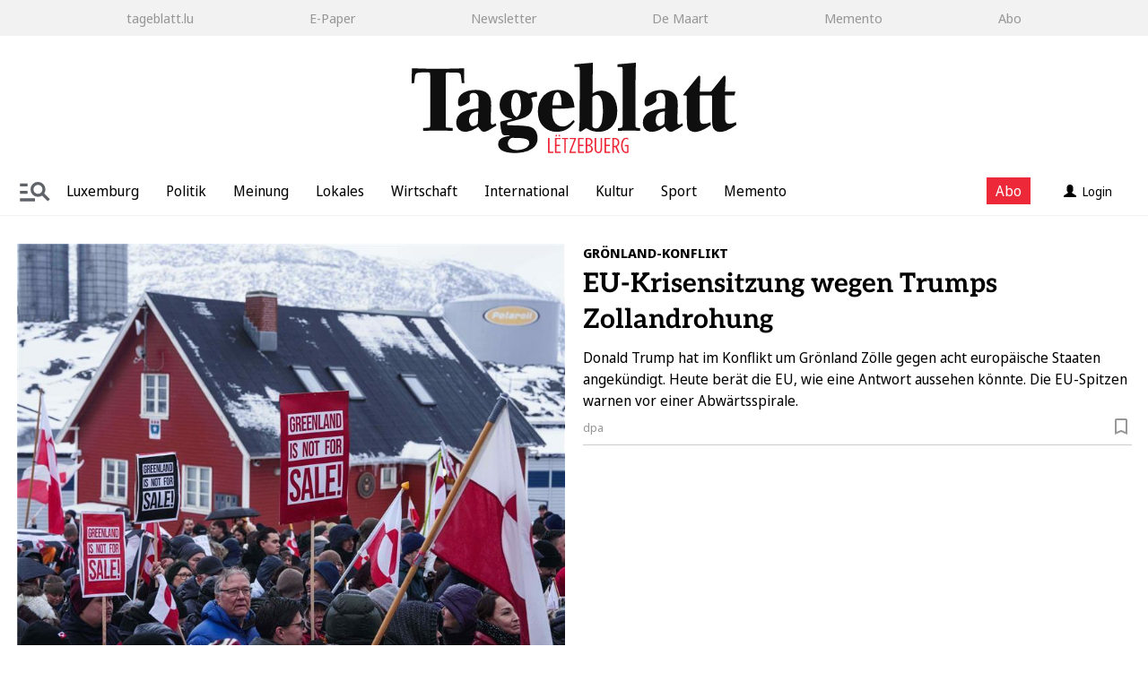

--- FILE ---
content_type: text/html; charset=utf-8
request_url: https://www.tageblatt.lu/?post_type=post&p=1011842
body_size: 50585
content:

<!DOCTYPE html>
<html xmlns="http://www.w3.org/1999/xhtml" lang="de">
<head>
	<script type="text/javascript"> (function() { function i(e) { if (!window.frames[e]) { if (document.body && document.body.firstChild) { var t = document.body; var n = document.createElement("iframe"); n.style.display = "none"; n.name = e; n.title = e; t.insertBefore(n, t.firstChild) } else { setTimeout(function() { i(e) }, 5) } } } function e(n, o, r, f, s) { function e(e, t, n, i) { if (typeof n !== "function") { return } if (!window[o]) { window[o] = [] } var a = false; if (s) { a = s(e, i, n) } if (!a) { window[o].push({ command: e, version: t, callback: n, parameter: i }) } } e.stub = true; e.stubVersion = 2; function t(i) { if (!window[n] || window[n].stub !== true) { return } if (!i.data) { return } var a = typeof i.data === "string"; var e; try { e = a ? JSON.parse(i.data) : i.data } catch (t) { return } if (e[r]) { var o = e[r]; window[n](o.command, o.version, function(e, t) { var n = { }; n[f] = { returnValue: e, success: t, callId: o.callId }; if (i.source) { i.source.postMessage(a ? JSON.stringify(n) : n, "*") } }, o.parameter) } } if (typeof window[n] !== "function") { window[n] = e; if (window.addEventListener) { window.addEventListener("message", t, false) } else { window.attachEvent("onmessage", t) } } } e("__tcfapi", "__tcfapiBuffer", "__tcfapiCall", "__tcfapiReturn"); i("__tcfapiLocator") })(); </script><script type="text/javascript">(function(){(function(e,i,o){var n=document.createElement("link");n.rel="preconnect";n.as="script";var t=document.createElement("link");t.rel="dns-prefetch";t.as="script";var r=document.createElement("script");r.id="spcloader";r.type="text/javascript";r["async"]=true;r.charset="utf-8";window.didomiConfig=window.didomiConfig||{};window.didomiConfig.sdkPath=window.didomiConfig.sdkPath||o||'https://sdk.privacy-center.org/';const d=window.didomiConfig.sdkPath;var a=d+e+"/loader.js?target_type=notice&target="+i;if(window.didomiConfig&&window.didomiConfig.user){var c=window.didomiConfig.user;var s=c.country;var f=c.region;if(s){a=a+"&country="+s;if(f){a=a+"&region="+f}}}n.href=d;t.href=d;r.src=a;var m=document.getElementsByTagName("script")[0];m.parentNode.insertBefore(n,m);m.parentNode.insertBefore(t,m);m.parentNode.insertBefore(r,m)})("dfb12830-7bc9-4546-b943-faf2418726cd","kFNDAmTP")})();</script>

	<!-- META SECTION -->
	<meta charset="utf-8" />
	<meta name="viewport" content="width=device-width, initial-scale=1.0, shrink-to-fit=no" />
	<meta http-equiv="X-UA-Compatible" content="IE=Edge" />
	<title>Tageblatt.lu - Startseite</title>
<meta name="date" content="2026-01-18T13:27:47+01:00" />
<link rel="canonical" href="https://www.tageblatt.lu/" />
<meta property="og:title" content="Tageblatt.lu" />
<meta property="og:type" content="website" />
<meta property="og:image" content="https://www.tageblatt.lu/Layout/Common/Logo_Funkinform.png" />
<meta property="og:url" content="https://www.tageblatt.lu/" />
<meta property="og:description" content="Nachrichten aus Politik, Wirtschaft, Sport und Kultur und alle Informationen aus Luxemburg" />
<meta property="og:locale" content="de_LU" />
<meta property="og:site_name" content="Tageblatt.lu" />
<link rel="dns-prefetch" href="https://www.googletagmanager.com" />
<meta name="description" content="Aktuelle Nachrichten und Hintergrund berichte aus Luxemburg und der Welt: Politik, Wirtschaft, Lokales, Kultur, Sport und Meinung – die Tageszeitung aus Luxemburg: Tageblatt." />
<meta name="keywords" content="Tageblatt, Luxemburg Nachrichten, Tageszeitung Luxemburg, News Luxemburg, Politik, Wirtschaft, Lokales, Kultur, Sport" />
<meta name="robots" content="all" />


	<!-- LINK SECTION -->
	
	<link href="/favicon.svg" type="image/svg+xml" rel="Shortcut Icon" />
	<link rel="icon" href="/Layout/Custom/Icons/cropped-favicon-32x32.png" sizes="32x32" />
	<link rel="icon" href="/Layout/Custom/Icons/cropped-favicon-192x192.png" sizes="192x192" />
	<link rel="apple-touch-icon" href="/Layout/Custom/Icons/cropped-favicon-180x180.png" />
	<meta name="msapplication-TileImage" content="/Layout/Custom/Icons/cropped-favicon-270x270.png" />

		<link rel="preload" as="font" href="/Layout/Bootstrap/Fonts/glyphicons-halflings-regular.woff2" crossorigin />
		<link rel="preload" as="font" href="/Layout/Custom/Fonts/aleo-v14-latin-100.woff2" crossorigin/>
		<link rel="preload" as="font" href="/Layout/Custom/Fonts/aleo-v14-latin-200.woff2" crossorigin />
		<link rel="preload" as="font" href="/Layout/Custom/Fonts/aleo-v14-latin-300.woff2" crossorigin />
		<link rel="preload" as="font" href="/Layout/Custom/Fonts/aleo-v14-latin-500.woff2" crossorigin />
		<link rel="preload" as="font" href="/Layout/Custom/Fonts/aleo-v14-latin-600.woff2" crossorigin />
		<link rel="preload" as="font" href="/Layout/Custom/Fonts/aleo-v14-latin-700.woff2" crossorigin />
		<link rel="preload" as="font" href="/Layout/Custom/Fonts/aleo-v14-latin-800.woff2" crossorigin />
		<link rel="preload" as="font" href="/Layout/Custom/Fonts/aleo-v14-latin-900.woff2" crossorigin />
		<link rel="preload" as="font" href="/Layout/Custom/Fonts/aleo-v14-latin-regular.woff2" crossorigin />
		<link rel="preload" as="font" href="/Layout/Custom/Fonts/noto-sans-display-v26-latin-100.woff2" crossorigin />
		<link rel="preload" as="font" href="/Layout/Custom/Fonts/noto-sans-display-v26-latin-200.woff2" crossorigin />
		<link rel="preload" as="font" href="/Layout/Custom/Fonts/noto-sans-display-v26-latin-300.woff2" crossorigin />
		<link rel="preload" as="font" href="/Layout/Custom/Fonts/noto-sans-display-v26-latin-500.woff2" crossorigin />
		<link rel="preload" as="font" href="/Layout/Custom/Fonts/noto-sans-display-v26-latin-600.woff2" crossorigin />
		<link rel="preload" as="font" href="/Layout/Custom/Fonts/noto-sans-display-v26-latin-700.woff2" crossorigin />
		<link rel="preload" as="font" href="/Layout/Custom/Fonts/noto-sans-display-v26-latin-800.woff2" crossorigin />
		<link rel="preload" as="font" href="/Layout/Custom/Fonts/noto-sans-display-v26-latin-900.woff2" crossorigin />
		<link rel="preload" as="font" href="/Layout/Custom/Fonts/noto-sans-display-v26-latin-regular.woff2" crossorigin />
		<link rel="preload" as="font" href="/Layout/Custom/Fonts/noto-serif-v33-latin-100.woff2" crossorigin />
		<link rel="preload" as="font" href="/Layout/Custom/Fonts/noto-serif-v33-latin-200.woff2" crossorigin />
		<link rel="preload" as="font" href="/Layout/Custom/Fonts/noto-serif-v33-latin-300.woff2" crossorigin />
		<link rel="preload" as="font" href="/Layout/Custom/Fonts/noto-serif-v33-latin-500.woff2" crossorigin />
		<link rel="preload" as="font" href="/Layout/Custom/Fonts/noto-serif-v33-latin-600.woff2" crossorigin />
		<link rel="preload" as="font" href="/Layout/Custom/Fonts/noto-serif-v33-latin-700.woff2" crossorigin />
		<link rel="preload" as="font" href="/Layout/Custom/Fonts/noto-serif-v33-latin-800.woff2" crossorigin />
		<link rel="preload" as="font" href="/Layout/Custom/Fonts/noto-serif-v33-latin-900.woff2" crossorigin />
		<link rel="preload" as="font" href="/Layout/Custom/Fonts/noto-serif-v33-latin-regular.woff2" crossorigin />

	<!-- structured data json+ld-->
	

	<link href="/Layout/Bootstrap/CSS/web-portal-bootstrap.min.css?_=617402a7" rel="stylesheet" type="text/css"  />
<link href="/lib/bootstrap-datepicker/dist/css/bootstrap-datepicker3.css?_=1b8d4339" rel="stylesheet" type="text/css"  />
<link href="/Layout.min.css?eWcmsZone=News&_=-1646628523" rel="stylesheet" type="text/css"  />
<link href="/lib/Swiper/swiper-bundle.css?_=274042bf" rel="stylesheet" type="text/css"  />
<link href="/UtilLib/css/iconfont/style.css?_=91b75fd7" rel="stylesheet" type="text/css"  />


	<!-- SCRIPT SECTION -->
	<script src="/lib/jquery/jquery.min.js?_=3d1d8b85"></script>

	

	<script async src="/CustScript.js?_=-488806402"></script>

	<!-- Google Tag Manager -->
<script>
window.dataLayer = window.dataLayer || [];
window.dataLayer.push({'pageTitle': 'Tageblatt.lu - Startseite', 'pageUrl': '/', 'pageType': 'overview', 'customerId': '0', 'subscriptionType': '', 'userType': '', 'ipAddress': '3.144.158.85', 'ipWhitelist': '0', 'UserAgent': 'Browser_Chrome', 'IsIOS': 'false', 'IsAndroid': 'false', 'IsNewsApp': 'false'});
</script>
<script type="text/javascript"  >(function(w,d,s,l,i){w[l]=w[l]||[];w[l].push({'gtm.start':new Date().getTime(),event:'gtm.js'});var f=d.getElementsByTagName(s)[0],j=d.createElement(s), dl=l!='dataLayer' ? '&l=' + l : ''; j.async=true;j.src='https://www.googletagmanager.com/gtm.js?id='+i+dl+'';f.parentNode.insertBefore(j, f);})(window, document,'script','dataLayer','GTM-KRQQSXZX');
 var gtmProperty = 'GTM-KRQQSXZX'; 
 var disableGTMStr = 'gtm-disable-' + gtmProperty; 
 if(document.cookie.indexOf(disableGTMStr + '=true') > -1) { window[disableGTMStr] = true; } 
 function gtmOptout(){document.cookie = disableGTMStr + '=true; expires=Thu, 31 Dec 2099 23:59:59 UTC; path=/';window[disableGTMStr] = true;alert('Das Tracking durch Google Tag Manager wurde in Ihrem Browser für diese Website deaktiviert.');}function gtag(){dataLayer.push(arguments);}
</script>
<!-- End Google Tag Manager -->


	

	<style></style>
	<link rel="stylesheet" type="text/css" href="/CustLayout.min.css?_=-1382962983">

</head>
<body>
	<div id="DidomiReopenLink"><a href="javascript: Didomi.preferences.show()">Consent choices</a></div>

	<!-- Google Tag Manager (noscript) -->
<noscript><iframe src=https://www.googletagmanager.com/ns.html?id=GTM-KRQQSXZX height="0" width="0" style="display: none; visibility: hidden"></iframe></noscript>
<!-- End Google Tag Manager (noscript) -->


	

		

	<header class="WcmsHeader">

		





	<div  class="hidden-sm hidden-md hidden-lg">
		<div class="HtmlModule">
			<div class="HtmlModuleContent">
				<div class="mobile-navbar-header" style="align-items: center; justify-content: space-between; padding: 0 15px; position: relative; height: 50px;"><button type="button" class="BurgerMenuMobile" data-toggle="collapse" data-target=".mobilenav" id="ChangeToggleMobile"> <img id="navbar-mobilehamburger" src="https://www.tageblatt.lu/Layout/Custom/Images/burger-lupe-grau.svg" title="Men&uuml;" class="" width="40px" /> </button> <a id="WcmsLogoXs" style="position: absolute; left: 50%; transform: translateX(-50%); display: flex; align-items: center;" href="/"> <img src="https://www.tageblatt.lu/Layout/Custom/Images/Tageblatt.svg" alt="Logo" title="Tageblatt" height="40px" style="padding-bottom: 5px; padding-top: 5px;" /> </a> <button type="button" class="UserMenuMobile" data-toggle="collapse" data-target=".loginlinkmobilenav" id="ChangeToggleMobileUser"> <img id="navbar-mobileUser" src="https://www.tageblatt.lu//Layout/Custom/Images/UserGrey.svg" title="Men&uuml;" /> </button></div>
			</div>
		</div>
	</div>





	<div  class="TopNavigation hidden-xs ">
		<div class="WcmsNavModule">

		<nav class="" id="ListNavigation">




<ul class="wcms-nav-first-level wcms-nav-list wcms-flexbox-container wcms-flexbox-halign wcms-justify-content-space-evenly ">
		<li id="Bar-Nav_NavItem_44_tageblatt.lu">
			<a href="/" 
				title="tageblatt.lu" 
				
				>tageblatt.lu</a>
		</li>
		<li id="Bar-Nav_NavItem_45_E-Paper">
			<a href="https://e-paper.tageblatt.lu" 
				title="E-Paper" 
				rel="noopener" 
				target="_blank" >E-Paper</a>
		</li>
		<li id="Bar-Nav_NavItem_46_Newsletter">
			<a href="/Nachrichten/Newsletter-abonnieren.html" 
				title="Newsletter" 
				
				>Newsletter</a>
		</li>
		<li id="Bar-Nav_NavItem_47_DeMaart">
			<a href="https://demaart.lu/" 
				title="De Maart" 
				
				>De Maart</a>
		</li>
		<li id="Bar-Nav_NavItem_48_Memento">
			<a href="/Marktplatz/Memento" 
				title="Memento" 
				
				>Memento</a>
		</li>
		<li id="Bar-Nav_NavItem_49_Abo">
			<a href="/Verlag/Abos" 
				title="Abo" 
				
				>Abo</a>
		</li>
</ul>
		</nav>
		</div>
	</div>




	<div  class="mobilenav collapse hidden-sm hidden-md hidden-lg ">
		<div class="WcmsNavModule">

		<nav class="NavMenu navbar navbar-default" id="DropdownNavigation">


<div id ="SearchBar"  class="no-row">
	<div class="SearchModule" 
		data-fi-searchurl="/Nachrichten/Suche">
		<span class="input-group-btn">
			<button class="btn btn-primary IconLupe" type="button">
				<svg xmlns="http://www.w3.org/2000/svg" width="20.004" height="20.004" viewBox="0 0 20.004 20.004">
					<defs>
						<style>
							.a {
								fill: #fff;
							}</style>
					</defs>
					<path class="a" d="M20,18.588,14.31,12.9A8.021,8.021,0,1,0,12.9,14.31L18.588,20ZM2,8a6,6,0,1,1,6,6A6,6,0,0,1,2,8Z" transform="translate(0.002 0.002)" />
				</svg>
			</button>
		</span>
		<div class="input-group">
			<input type="search" class="fi-search-box form-control" placeholder="Suchen" />

		</div>
	</div>
</div>



<ul class="wcms-nav-first-level nav navbar-nav wcms-flexbox-container wcms-flexbox-halign wcms-justify-content-left ">
		<li id="Standard_NavItem_63_Startseite" 
			class="navitem   ">
			<a href="/"  
			 
			 
			
			
			
			
			
			
			
			>
				Startseite
			</a>
		</li>
		<li id="Standard_NavItem_30_Luxemburg" 
			class="navitem   ">
			<a href="/Nachrichten/Luxemburg"  
			 
			 
			
			
			
			
			
			
			
			>
				Luxemburg 
			</a>
		</li>
		<li id="Standard_NavItem_2_Politik" 
			class="navitem   ">
			<a href="/Nachrichten/Politik"  
			 
			 
			
			
			
			
			
			
			
			>
				Politik
			</a>
		</li>
		<li id="Standard_NavItem_4_Meinung" 
			class="navitem  dropdown ">
			<a href="/Nachrichten/Meinung"  
			 
			 
			
			class="dropdown-toggle" 
			data-toggle="dropdown" 
			data-target="#" 
			role="button" 
			aria-haspopup="true" 
			aria-expanded="false" 
			>
				Meinung
					<span class="glyphicon glyphicon-menu-down"></span>
			</a>




<ul class="wcms-nav-second-level dropdown-menu  ">
		<li id="Standard_NavItem_5_Leitartikel" 
			class="navitem   ">
			<a href="/Nachrichten/Leitartikel"  
			 
			 
			
			
			
			
			
			
			
			>
				Leitartikel
			</a>
		</li>
		<li id="Standard_NavItem_6_Kommentare" 
			class="navitem   ">
			<a href="/Nachrichten/Kommentare"  
			 
			 
			
			
			
			
			
			
			
			>
				Kommentare
			</a>
		</li>
		<li id="Standard_NavItem_7_Forum" 
			class="navitem   ">
			<a href="/Nachrichten/Forum"  
			 
			 
			
			
			
			
			
			
			
			>
				Forum
			</a>
		</li>
		<li id="Standard_NavItem_8_Leserbriefe" 
			class="navitem   ">
			<a href="/Nachrichten/Leserbriefe"  
			 
			 
			
			
			
			
			
			
			
			>
				Leserbriefe
			</a>
		</li>
</ul>
		</li>
		<li id="Standard_NavItem_3_Lokal" 
			class="navitem   ">
			<a href="/Nachrichten/Lokal"  
			 
			 
			
			
			
			
			
			
			
			>
				Lokal
			</a>
		</li>
		<li id="Standard_NavItem_9_International" 
			class="navitem   ">
			<a href="/Nachrichten/International"  
			 
			 
			
			
			
			
			
			
			
			>
				International
			</a>
		</li>
		<li id="Standard_NavItem_10_Wirtschaft" 
			class="navitem   ">
			<a href="/Luxemburg/Wirtschaft"  
			 
			 
			
			
			
			
			
			
			
			>
				Wirtschaft
			</a>
		</li>
		<li id="Standard_NavItem_14_Kultur" 
			class="navitem   ">
			<a href="/Nachrichten/Kultur"  
			 
			 
			
			
			
			
			
			
			
			>
				Kultur
			</a>
		</li>
		<li id="Standard_NavItem_11_Sport" 
			class="navitem  dropdown ">
			<a href="/Nachrichten/Sport"  
			 
			 
			
			class="dropdown-toggle" 
			data-toggle="dropdown" 
			data-target="#" 
			role="button" 
			aria-haspopup="true" 
			aria-expanded="false" 
			>
				Sport
					<span class="glyphicon glyphicon-menu-down"></span>
			</a>




<ul class="wcms-nav-second-level dropdown-menu  ">
		<li id="Standard_NavItem_12_Fussball" 
			class="navitem   ">
			<a href="/Nachrichten/Fussball"  
			 
			 
			
			
			
			
			
			
			
			>
				Fu&#xDF;ball
			</a>
		</li>
		<li id="Standard_NavItem_13_andereSportarten" 
			class="navitem   ">
			<a href="/Nachrichten/andere-Sportarten"  
			 
			 
			
			
			
			
			
			
			
			>
				andere Sportarten
			</a>
		</li>
</ul>
		</li>
		<li id="Standard_NavItem_29_E-Paper" 
			class="navitem   ">
			<a href="https://e-paper.tageblatt.lu"  
			 
			rel="noopener"  
			target="_blank" 
			
			
			
			
			
			
			>
				E-Paper
			</a>
		</li>
		<li id="Standard_NavItem_59_Memento" 
			class="navitem   ">
			<a href="/Marktplatz/Memento"  
			 
			 
			
			
			
			
			
			
			
			>
				Memento
			</a>
		</li>
		<li id="Standard_NavItem_60_Newsletter" 
			class="navitem   ">
			<a href="/Nachrichten/Newsletter-abonnieren.html"  
			 
			 
			
			
			
			
			
			
			
			>
				Newsletter
			</a>
		</li>
		<li id="Standard_NavItem_61_Abo" 
			class="navitem   ">
			<a href="/Verlag/Abos"  
			 
			 
			
			
			
			
			
			
			
			>
				Abo
			</a>
		</li>
		<li id="Standard_NavItem_65_Quiz" 
			class="navitem   ">
			<a href="/Verlag/Raetselwelt"  
			 
			 
			
			
			
			
			
			
			
			>
				Quiz
			</a>
		</li>
</ul>
		</nav>
		</div>
	</div>




	<div  class="text-center hidden-xs WcmsLogo">
		<div class="ImageLinkModule">

			<div class="ImageLinkModuleContent">
			<a href="/"
		
		>
		<img src="/Layout/Custom/Images/Tageblatt.svg"
	  	loading="lazy" 
	  	alt="Bild" 
	  	title="Tageblatt" 
	  	width="362px" 
	  	height="100%" 
	  	 />
			</a>
			</div>
		</div>
	</div>



	<div  class="navcontainer">
		<div class="FlexboxContainer">
			<div class="FlexboxContainerContent wcms-flexbox-container wcms-flexbox-flow wcms-row-nowrap-xs wcms-row-nowrap  wcms-flexbox-halign wcms-justify-content-space-evenly wcms-flexbox-valign wcms-align-items-center">
				



	<div  class="hidden-xs wcms-flexbox-item ">
		<div class="WcmsNavModule">

		<nav class="NavMenu navbar navbar-default " id="SideBarNavigation">
				<div id="SideBar" class="SidebarNavigation" area-expanded="false">				


<div id ="SearchBar"  class="no-row">
	<div class="SearchModule" 
		data-fi-searchurl="/Nachrichten/Suche">
		<span class="input-group-btn">
			<button class="btn btn-primary IconLupe" type="button">
				<svg xmlns="http://www.w3.org/2000/svg" width="20.004" height="20.004" viewBox="0 0 20.004 20.004">
					<defs>
						<style>
							.a {
								fill: #fff;
							}</style>
					</defs>
					<path class="a" d="M20,18.588,14.31,12.9A8.021,8.021,0,1,0,12.9,14.31L18.588,20ZM2,8a6,6,0,1,1,6,6A6,6,0,0,1,2,8Z" transform="translate(0.002 0.002)" />
				</svg>
			</button>
		</span>
		<div class="input-group">
			<input type="search" class="fi-search-box form-control" placeholder="Suchen" />

		</div>
	</div>
</div>					



		<ul class="wcms-nav-first-level nav navbar-nav ">
		<li id="Standard_NavItem_63_Startseite" 
			class="navitem  
			 
			"
			>
				
			<a href="/"  
			 
			 
			
			
			
			
			
			
			
			>
				Startseite
				</a>
		</li>
		<li id="Standard_NavItem_30_Luxemburg" 
			class="navitem  
			 
			"
			>
				
			<a href="/Nachrichten/Luxemburg"  
			 
			 
			
			
			
			
			
			
			
			>
				Luxemburg 
				</a>
		</li>
		<li id="Standard_NavItem_2_Politik" 
			class="navitem  
			 
			"
			>
				
			<a href="/Nachrichten/Politik"  
			 
			 
			
			
			
			
			
			
			
			>
				Politik
				</a>
		</li>
		<li id="Standard_NavItem_4_Meinung" 
			class="navitem  
			dropdown 
			"
			style="display:flex;flex-wrap:wrap;" >
				
            <a class="NavLink" style="flex-grow:1;" href="/Nachrichten/Meinung" 
            
            
            >
               Meinung
            </a>
				<a href="#" style="padding:0 0 0 0; width:50px;margin:0;display: flex;justify-content: center;align-items: center;"
				class="dropdown-toggle" 
				data-toggle="dropdown" 
				data-target="#" 
				role="button" 
				aria-haspopup="true" 
				aria-expanded="false" 
				>
					<span class="glyphicon glyphicon-menu-down"></span>
				</a>
				<div class="flex-break" style="flex-basis:100%;width:0;"></div>




	<ul class="wcms-nav-second-level dropdown-menu ">
		<li id="Standard_NavItem_5_Leitartikel" 
			class="navitem  
			 
			"
			>
				
			<a href="/Nachrichten/Leitartikel"  
			 
			 
			
			
			
			
			
			
			
			>
				Leitartikel
				</a>
		</li>
		<li id="Standard_NavItem_6_Kommentare" 
			class="navitem  
			 
			"
			>
				
			<a href="/Nachrichten/Kommentare"  
			 
			 
			
			
			
			
			
			
			
			>
				Kommentare
				</a>
		</li>
		<li id="Standard_NavItem_7_Forum" 
			class="navitem  
			 
			"
			>
				
			<a href="/Nachrichten/Forum"  
			 
			 
			
			
			
			
			
			
			
			>
				Forum
				</a>
		</li>
		<li id="Standard_NavItem_8_Leserbriefe" 
			class="navitem  
			 
			"
			>
				
			<a href="/Nachrichten/Leserbriefe"  
			 
			 
			
			
			
			
			
			
			
			>
				Leserbriefe
				</a>
		</li>
	</ul>

		</li>
		<li id="Standard_NavItem_3_Lokal" 
			class="navitem  
			 
			"
			>
				
			<a href="/Nachrichten/Lokal"  
			 
			 
			
			
			
			
			
			
			
			>
				Lokal
				</a>
		</li>
		<li id="Standard_NavItem_9_International" 
			class="navitem  
			 
			"
			>
				
			<a href="/Nachrichten/International"  
			 
			 
			
			
			
			
			
			
			
			>
				International
				</a>
		</li>
		<li id="Standard_NavItem_10_Wirtschaft" 
			class="navitem  
			 
			"
			>
				
			<a href="/Luxemburg/Wirtschaft"  
			 
			 
			
			
			
			
			
			
			
			>
				Wirtschaft
				</a>
		</li>
		<li id="Standard_NavItem_14_Kultur" 
			class="navitem  
			 
			"
			>
				
			<a href="/Nachrichten/Kultur"  
			 
			 
			
			
			
			
			
			
			
			>
				Kultur
				</a>
		</li>
		<li id="Standard_NavItem_11_Sport" 
			class="navitem  
			dropdown 
			"
			style="display:flex;flex-wrap:wrap;" >
				
            <a class="NavLink" style="flex-grow:1;" href="/Nachrichten/Sport" 
            
            
            >
               Sport
            </a>
				<a href="#" style="padding:0 0 0 0; width:50px;margin:0;display: flex;justify-content: center;align-items: center;"
				class="dropdown-toggle" 
				data-toggle="dropdown" 
				data-target="#" 
				role="button" 
				aria-haspopup="true" 
				aria-expanded="false" 
				>
					<span class="glyphicon glyphicon-menu-down"></span>
				</a>
				<div class="flex-break" style="flex-basis:100%;width:0;"></div>




	<ul class="wcms-nav-second-level dropdown-menu ">
		<li id="Standard_NavItem_12_Fussball" 
			class="navitem  
			 
			"
			>
				
			<a href="/Nachrichten/Fussball"  
			 
			 
			
			
			
			
			
			
			
			>
				Fu&#xDF;ball
				</a>
		</li>
		<li id="Standard_NavItem_13_andereSportarten" 
			class="navitem  
			 
			"
			>
				
			<a href="/Nachrichten/andere-Sportarten"  
			 
			 
			
			
			
			
			
			
			
			>
				andere Sportarten
				</a>
		</li>
	</ul>

		</li>
		<li id="Standard_NavItem_29_E-Paper" 
			class="navitem  
			 
			"
			>
				
			<a href="https://e-paper.tageblatt.lu"  
			 
			rel="noopener"  
			target="_blank" 
			
			
			
			
			
			
			>
				E-Paper
				</a>
		</li>
		<li id="Standard_NavItem_59_Memento" 
			class="navitem  
			 
			"
			>
				
			<a href="/Marktplatz/Memento"  
			 
			 
			
			
			
			
			
			
			
			>
				Memento
				</a>
		</li>
		<li id="Standard_NavItem_60_Newsletter" 
			class="navitem  
			 
			"
			>
				
			<a href="/Nachrichten/Newsletter-abonnieren.html"  
			 
			 
			
			
			
			
			
			
			
			>
				Newsletter
				</a>
		</li>
		<li id="Standard_NavItem_61_Abo" 
			class="navitem  
			 
			"
			>
				
			<a href="/Verlag/Abos"  
			 
			 
			
			
			
			
			
			
			
			>
				Abo
				</a>
		</li>
		<li id="Standard_NavItem_65_Quiz" 
			class="navitem  
			 
			"
			>
				
			<a href="/Verlag/Raetselwelt"  
			 
			 
			
			
			
			
			
			
			
			>
				Quiz
				</a>
		</li>
		</ul>


				</div>
		</nav>
			<div id="SideBarOverlay"></div>
		</div>
	</div>



	<div  class="hidden-xs wcms-flexbox-item">
		<div class="HtmlModule">
			<div class="HtmlModuleContent">
				<img class="SideBarOpenIcon" src="/Layout/Custom/Icons/search_navigation.svg" width="40px" alt="'Die Abbildung zeigt drei Striche und recht daneben eine Lupe" />
			</div>
		</div>
	</div>





		<nav class="SliderNavMenu NavMenu navbar navbar-default " id="SliderNav">




      <div class="swiper-button-prev SwiperNavIcon"><img src="/Layout/Custom/Images/IconArrow.svg" alt="icon" /></div>
      <div class="swiper-button-next SwiperNavIcon"><img src="/Layout/Custom/Images/IconArrow.svg" alt="icon" /></div>
      <div class="swiper-container navswiper ">
         <ul class="wcms-nav-first-level nav navbar-nav nav navbar-nav swiper-wrapper">
			<li id="slider_NavItem_24_Luxemburg"
			class="swiper-slide navitem   ">
				<a href="/Nachrichten/Luxemburg"  
				 
				 
				
				
				
				
				
				
				
				>
					Luxemburg
				</a>
			</li>
			<li id="slider_NavItem_21_Politik"
			class="swiper-slide navitem   ">
				<a href="/Nachrichten/Politik"  
				 
				 
				
				
				
				
				
				
				
				>
					Politik
				</a>
			</li>
			<li id="slider_NavItem_23_Meinung"
			class="swiper-slide navitem   ">
				<a href="/Nachrichten/Meinung"  
				 
				 
				
				
				
				
				
				
				
				>
					Meinung
				</a>
			</li>
			<li id="slider_NavItem_22_Lokales"
			class="swiper-slide navitem   ">
				<a href="/Nachrichten/Lokal"  
				 
				 
				
				
				
				
				
				
				
				>
					Lokales
				</a>
			</li>
			<li id="slider_NavItem_25_Wirtschaft"
			class="swiper-slide navitem   ">
				<a href="/Luxemburg/Wirtschaft"  
				 
				 
				
				
				
				
				
				
				
				>
					Wirtschaft
				</a>
			</li>
			<li id="slider_NavItem_26_International"
			class="swiper-slide navitem   ">
				<a href="/Nachrichten/International"  
				 
				 
				
				
				
				
				
				
				
				>
					International
				</a>
			</li>
			<li id="slider_NavItem_27_Kultur"
			class="swiper-slide navitem   ">
				<a href="/Nachrichten/Kultur"  
				 
				 
				
				
				
				
				
				
				
				>
					Kultur
				</a>
			</li>
			<li id="slider_NavItem_28_Sport"
			class="swiper-slide navitem   ">
				<a href="/Nachrichten/Sport"  
				 
				 
				
				
				
				
				
				
				
				>
					Sport
				</a>
			</li>
			<li id="slider_NavItem_64_Memento"
			class="swiper-slide navitem   ">
				<a href="/Marktplatz/Memento"  
				 
				rel="noopener"  
				target="_blank" 
				
				
				
				
				
				
				>
					Memento
				</a>
			</li>
         </ul>
      </div>

		</nav>
         <div class="SliderDropDown"></div>



	<div  class="flex-center wcms-flexbox-item">
		<div class="FlexboxContainer">
			<div class="FlexboxContainerContent wcms-flexbox-container wcms-flexbox-flow wcms-row-nowrap-xs wcms-row-nowrap  wcms-flexbox-halign wcms-justify-content-left wcms-flexbox-valign wcms-align-items-bottom">
				


	<div  class="hidden-xs wcms-flexbox-item">
		<div class="HtmlModule">
			<div class="HtmlModuleContent">
				<div style="background-color: #ed2939; color: #fff; margin: -5px 15px 0px 15px;"><a href="/Verlag/Abos" style="color: #fff; margin-top: 2px; display: flex; padding: 4px 10px 4px 10px;">Abo</a></div>
			</div>
		</div>
	</div>




<div  class="loginlink wcms-flexbox-item wcms-flex-item-size wcms-flex-item-size-grow-1 loginlinkmobilenav collapse navbar-collapse">
	<div class="LoginLinkModule">
			<div class="fi-login-content">
				<div class="hidden-xs">
					<a href="/User/Account/ExternalProviderLogin?strIdentityProvider=OAuth-EPL&amp;strRetransferUrl=%2f" rel="nofollow" class="btn btn-profile"><span class="glyphicon glyphicon-user margin-right-05"></span>Login</a>





				</div>
				<div class="hidden-sm hidden-md hidden-lg">
					<ul class="nav navbar-nav">
						<li>
							<a href="/User/Account/ExternalProviderLogin?strIdentityProvider=OAuth-EPL&amp;strRetransferUrl=%2f" rel="nofollow">Anmelden / Registrieren</a>
						</li>





					</ul>
				</div>
			</div>
	</div>
</div>



			</div>
		</div>
	</div>

			</div>
		</div>
	</div>


	</header>


	<div id="m_wctrlWebsite" class="Wcms Home container" data-wcms-page-info="{&quot;WcmsPageId&quot;:77,&quot;WcmsZone&quot;:1,&quot;EditionPartId&quot;:105,&quot;SectionId&quot;:-1,&quot;PrintEditionId&quot;:-1,&quot;ClassificationId&quot;:-1,&quot;RealEstateCityId&quot;:-1,&quot;EventAreaId&quot;:-1,&quot;CustomAreaId&quot;:-1,&quot;ContainedWebDocs&quot;:&quot;{\&quot;863\&quot;:[24169,24164,24161,24172,24166,24168,24154,24157,24170,24171,24160,24139,24132,24131,24128,24123,24167,24165,24163,24162,24159,24158,24156,24155,24122,24105,24090,24062,24130,24115,24112,24109,24108,24107,24106,24085,24084,24079,24073,24059,24058,24152,24151,24149,24148,24147,24144,24136,24129,24125,24127,24121,24118,24117,24114,24113,24103,24111,24110,24077,24146,24135,24126,24150,24141,24140,24133,24124,24120],\&quot;910\&quot;:[18]}&quot;,&quot;DocId&quot;:-1,&quot;DocLogType&quot;:0}" data-wcms-version-infos="[]">

		<div id="WallpaperBanner">
			
	<div class="WcmsTopBannerPlaceHolder">
		
	</div>
	<div class="WcmsSkycraperBannerPlaceHolder">
		
	</div>

		</div>

		

		

		<div class="WcmsPagePlaceholder margin-top-10">
			
	<div class="row">
		<div class="col-xs-12">
			

<main class="WcmsPage">
		<h1 style="display:none">Tageblatt.lu - Startseite</h1>
	


	<div  class="WcmsModule NoMarginBottom">
		<div class="HtmlModule">
			<div class="HtmlModuleContent">
				<!-- /21820101246/Leaderboards -->
<div style="text-align: center;">
<div id="div-gpt-ad-1766047854192-0" style="min-width: 320px; margin-bottom: 15px;">
<script>

    googletag.cmd.push(function() { googletag.display('div-gpt-ad-1766047854192-0'); });

  </script>
</div>
</div>
			</div>
		</div>
	</div>




<div  class="WcmsModule">
	<div class="WebStoryPreviewModule">
			<div class="row ">
<div class=" col-sm-12">
  <article class="StoryPreviewBox HomeArticleMedium show-teaser free-content bottom_align col-1">
    <div class=" row flex-row">
      <div class="col-xs-12 col-sm-6 flex-picture">
        <div class="PictureContainer">
          <!--Choose Picture: first Pic-->
          <figure>
            <a href="/International/EU-Krisensitzung-wegen-Trumps-Zollandrohung-24169.html">
              <img class="img-responsive wcms-image-layout wcms-img-fitting-cover wcms-img-aspect-ratio-16-9" srcset="/Bilder/Menschen-protestieren-gegen-die-Groenlandplaene-von-US-35119t.jpg 175w,/Bilder/Menschen-protestieren-gegen-die-Groenlandplaene-von-US-35119s.jpg 300w,/Bilder/Menschen-protestieren-gegen-die-Groenlandplaene-von-US-35119m.jpg 410w,/Bilder/Menschen-protestieren-gegen-die-Groenlandplaene-von-US-35119.jpg 820w" sizes="(min-width: 768px) 800px, 100vw" src="/Bilder/Menschen-protestieren-gegen-die-Groenlandplaene-von-US-35119.jpg" loading="lazy" title="EU-Krisensitzung wegen Trumps Zollandrohung" alt="Protestierende Menschen vor US-Konsulat in Nuuk gegen Trumps Grönlandpläne, Demonstration in Grönland" />
            </a>
          </figure>
        </div>
      </div>
      <div class="col-xs-12 col-sm-6 flex-column">
        <header>
          <h3 class="article-headline">Grönland-Konflikt</h3>
          <h2 class="article-heading">
            <a title="EU-Krisensitzung wegen Trumps Zollandrohung" href="/International/EU-Krisensitzung-wegen-Trumps-Zollandrohung-24169.html">EU-Krisensitzung wegen Trumps Zollandrohung</a>
          </h2>
        </header>
        <!--Teaser/Vorspann/BaseText-->
        <p class="article-teaser">Donald Trump hat im Konflikt um Grönland Zölle gegen acht europäische Staaten angekündigt. Heute berät die EU, wie eine Antwort aussehen könnte. Die EU-Spitzen warnen vor einer Abwärtsspirale.</p>
        <div class="article-meta">
          <!--StoryMeta-->
          <span class="article-author">
            <!--Autor-->
            <span class="author">dpa</span>
          </span>
          <span>
            <a class="AddToWatchListLink" title="In Merkliste übernehmen" rel="nofollow" href="javascript: FI.Wcms.News.Modules.CWatchListModules.AddToWatchList('134d7523-a181-438b-9949-0030c72c0954',863);" data-id="24169" data-guid="134d7523-a181-438b-9949-0030c72c0954" data-logtype="863">
              <img alt="zur Merkliste" class="fi-svg" src="/Layout/Custom/Icons/bookmark.svg" />
            </a>
          </span>
        </div>
        <div class="article-border-bottom">
          <!--border at bottom of the article-->
        </div>
      </div>
    </div>
  </article>
</div>			</div>

	</div>
</div>



<div  class="WcmsModule">
	<div class="WebStoryPreviewModule">
			<div class="row  row-eq-height">
<div class=" col-sm-4 col-3">
  <article class="StoryPreviewBox show-teaser paywall-content col-3">
    <div class=" flex-col">
      <div class="picture-collumn">
        <div class="PictureContainer">
          <!--Choose Picture: first Pic-->
          <figure>
            <a href="/Nachrichten/-Der-Koenig-von-Amerika-24164.html">
              <img class="img-responsive wcms-image-layout wcms-img-fitting-cover" srcset="/Bilder/Auf-ihn-setzen-viele-reaktionaere-Vordenker-ihre-Hoffnungen-35113t.jpg 175w,/Bilder/Auf-ihn-setzen-viele-reaktionaere-Vordenker-ihre-Hoffnungen-35113s.jpg 300w,/Bilder/Auf-ihn-setzen-viele-reaktionaere-Vordenker-ihre-Hoffnungen-35113m.jpg 410w,/Bilder/Auf-ihn-setzen-viele-reaktionaere-Vordenker-ihre-Hoffnungen-35113.jpg 820w" sizes="(min-width: 1200px) 400px, (min-width: 768px) 300px, 100vw" src="/Bilder/Auf-ihn-setzen-viele-reaktionaere-Vordenker-ihre-Hoffnungen-35113m.jpg" loading="lazy" title=" Der König von Amerika" alt="Auf ihn setzen viele reaktionäre Vordenker ihre Hoffnungen: der aktuelle US-Vize-Präsident JD Vance" />
            </a>
          </figure>
        </div>
      </div>
      <div class="article-column">
        <header>
          <h3 class="article-headline">JD Vance, Tech-Bros und die „Dunkle Aufklärung“</h3>
          <h2 class="article-heading">
            <a title=" Der König von Amerika" href="/Nachrichten/-Der-Koenig-von-Amerika-24164.html"> Der König von Amerika</a>
          </h2>
        </header>
        <!--Teaser/Vorspann/BaseText-->
        <p class="article-teaser">Klingt nach Verschwörungstheorie: Eine Allianz aus Tech-Milliardären, antidemokratischen Internet-Philosophen und ultrareligiösen Christen ist dabei, eine US-amerikanische Monarchie vorzubereiten. In deren Zentrum könnte stehen: Vize-Präsident JD Vance.</p>
        <div class="article-meta">
          <!--StoryMeta-->
          <span class="article-author">
            <!--Autor-->
            <span class="author">Julian Dörr</span>
          </span>
          <span>
            <a class="AddToWatchListLink" title="In Merkliste übernehmen" rel="nofollow" href="javascript: FI.Wcms.News.Modules.CWatchListModules.AddToWatchList('a6ca0e37-fc8d-45b6-bc55-9d194d491654',863);" data-id="24164" data-guid="a6ca0e37-fc8d-45b6-bc55-9d194d491654" data-logtype="863">
              <img alt="zur Merkliste" class="fi-svg" src="/Layout/Custom/Icons/bookmark.svg" />
            </a>
          </span>
        </div>
      </div>
    </div>
    <div class="article-border-bottom">
      <!--border at bottom of the article-->
    </div>
  </article>
</div><div class=" col-sm-4 col-3">
  <article class="StoryPreviewBox show-teaser free-content col-3">
    <div class=" flex-col">
      <div class="picture-collumn">
        <div class="PictureContainer">
          <!--Choose Picture: first Pic-->
          <figure>
            <a href="/Luxemburg/Vier-Personen-werden-bei-Brand-in-Beles-verletzt-Polizei-nimmt-eine-Person-fest-24161.html">
              <img class="img-responsive wcms-image-layout wcms-img-fitting-cover" srcset="/Bilder/Bei-einem-Brand-in-Beles-bekaempften-rund-80-Feuerwehleute-35109t.jpg 175w,/Bilder/Bei-einem-Brand-in-Beles-bekaempften-rund-80-Feuerwehleute-35109s.jpg 300w,/Bilder/Bei-einem-Brand-in-Beles-bekaempften-rund-80-Feuerwehleute-35109m.jpg 410w,/Bilder/Bei-einem-Brand-in-Beles-bekaempften-rund-80-Feuerwehleute-35109.jpg 820w" sizes="(min-width: 1200px) 400px, (min-width: 768px) 300px, 100vw" src="/Bilder/Bei-einem-Brand-in-Beles-bekaempften-rund-80-Feuerwehleute-35109m.jpg" loading="lazy" title="Vier Personen werden bei Brand in Beles verletzt – Polizei nimmt eine Person fest" alt="Feuerwehrleute bekämpfen Brand in Beles, rund 80 Einsatzkräfte löschen Flammen bei Großfeuer" />
            </a>
          </figure>
        </div>
      </div>
      <div class="article-column">
        <header>
          <h3 class="article-headline">Hoteldach in Flammen</h3>
          <h2 class="article-heading">
            <a title="Vier Personen werden bei Brand in Beles verletzt – Polizei nimmt eine Person fest" href="/Luxemburg/Vier-Personen-werden-bei-Brand-in-Beles-verletzt-Polizei-nimmt-eine-Person-fest-24161.html">Vier Personen werden bei Brand in Beles verletzt – Polizei nimmt eine Person fest</a>
          </h2>
        </header>
        <!--Teaser/Vorspann/BaseText-->
        <p class="article-teaser">Bei dem Brand in einem Hotel in Beles wurden mehrere Menschen verletzt. Karate-Föderationspräsident Fred Charlé schildert gegenüber dem Tageblatt, wie Headcoach Raul Cuvera, seine Partnerin und vier Athleten alles verloren haben.</p>
        <div class="article-meta">
          <!--StoryMeta-->
          <span class="article-author">
            <!--Autor-->
            <span class="author">Redaktion</span>
          </span>
          <span>
            <a class="AddToWatchListLink" title="In Merkliste übernehmen" rel="nofollow" href="javascript: FI.Wcms.News.Modules.CWatchListModules.AddToWatchList('19a88c82-b4f6-47b6-8213-8d8e204bf4c3',863);" data-id="24161" data-guid="19a88c82-b4f6-47b6-8213-8d8e204bf4c3" data-logtype="863">
              <img alt="zur Merkliste" class="fi-svg" src="/Layout/Custom/Icons/bookmark.svg" />
            </a>
          </span>
        </div>
      </div>
    </div>
    <div class="article-border-bottom">
      <!--border at bottom of the article-->
    </div>
  </article>
</div><div class=" col-sm-4 col-3">
  <article class="StoryPreviewBox show-teaser paywall-content col-3">
    <div class=" flex-col">
      <div class="picture-collumn">
        <div class="PictureContainer">
          <!--Choose Picture: first Pic-->
          <figure>
            <a href="/Sport/Beeindruckendes-Teilnehmerfeld-wartet-auf-Van-der-Weken-Arendt-Rausch-und-Co-24172.html">
              <img class="img-responsive wcms-image-layout wcms-img-fitting-cover" srcset="/Bilder/Patrizia-Van-der-Weken-will-in-der-Coque-ihre-Hallensaison-35122t.jpg 175w,/Bilder/Patrizia-Van-der-Weken-will-in-der-Coque-ihre-Hallensaison-35122s.jpg 300w,/Bilder/Patrizia-Van-der-Weken-will-in-der-Coque-ihre-Hallensaison-35122m.jpg 410w,/Bilder/Patrizia-Van-der-Weken-will-in-der-Coque-ihre-Hallensaison-35122.jpg 820w" sizes="(min-width: 1200px) 400px, (min-width: 768px) 300px, 100vw" src="/Bilder/Patrizia-Van-der-Weken-will-in-der-Coque-ihre-Hallensaison-35122m.jpg" loading="lazy" title="„Beeindruckendes Teilnehmerfeld“ wartet auf Van der Weken, Arendt, Rausch und Co." alt="Patrizia Van der Weken startet Hallensaison 2026 in der Coque" style="object-position:71.490419115045582998% 15.349789638258176439%;" />
            </a>
          </figure>
        </div>
      </div>
      <div class="article-column">
        <header>
          <h3 class="article-headline">CMCM Meeting</h3>
          <h2 class="article-heading">
            <a title="„Beeindruckendes Teilnehmerfeld“ wartet auf Van der Weken, Arendt, Rausch und Co." href="/Sport/Beeindruckendes-Teilnehmerfeld-wartet-auf-Van-der-Weken-Arendt-Rausch-und-Co-24172.html">„Beeindruckendes Teilnehmerfeld“ wartet auf Van der Weken, Arendt, Rausch und Co.</a>
          </h2>
        </header>
        <!--Teaser/Vorspann/BaseText-->
        <p class="article-teaser">158 Athleten aus 41 Ländern, zwölf Wettbewerbe sowie 17 Welt- und 28 Europameister aus allen Kategorien: Das CMCM Indoor Meeting wird am Sonntag wieder Leichtathletik auf höchstem Niveau in der Coque bieten. Patrizia Van der Weken, Victoria Rausch und Fanny Arendt haben am Freitag auf einer Pressekonferenz über ihre Ziele beim Heimwettkampf gesprochen.</p>
        <div class="article-meta">
          <!--StoryMeta-->
          <span class="article-author">
            <!--Autor-->
            <span class="author">Joé Weimerskirch</span>
          </span>
          <span>
            <a class="AddToWatchListLink" title="In Merkliste übernehmen" rel="nofollow" href="javascript: FI.Wcms.News.Modules.CWatchListModules.AddToWatchList('baaae3d6-8e2f-433b-9e6d-a897728c7664',863);" data-id="24172" data-guid="baaae3d6-8e2f-433b-9e6d-a897728c7664" data-logtype="863">
              <img alt="zur Merkliste" class="fi-svg" src="/Layout/Custom/Icons/bookmark.svg" />
            </a>
          </span>
        </div>
      </div>
    </div>
    <div class="article-border-bottom">
      <!--border at bottom of the article-->
    </div>
  </article>
</div>							<div class="clear"></div>
			</div>

	</div>
</div>



<div  class="WcmsModule">
	<div class="WebStoryPreviewModule">
			<div class="row  row-eq-height">
<div class=" col-sm-6 col-md-3">
  <article class="StoryPreviewBox show-teaser paywall-content col-4">
    <div class=" flex-col">
      <div class="picture-collumn">
        <div class="PictureContainer">
          <!--Choose Picture: first Pic-->
          <figure>
            <a href="/Meinung/Mischo-und-die-Wuerstchen-24166.html">
              <img class="img-responsive wcms-image-layout" srcset="/Bilder/Das-Luxemburger-Pavillon-in-Osaka-35116t.jpg 175w,/Bilder/Das-Luxemburger-Pavillon-in-Osaka-35116s.jpg 300w,/Bilder/Das-Luxemburger-Pavillon-in-Osaka-35116m.jpg 410w,/Bilder/Das-Luxemburger-Pavillon-in-Osaka-35116.jpg 820w" sizes="(min-width: 1200px) 300px, (min-width: 992px) 175px, (min-width: 768px) 400px, 100vw" src="/Bilder/Das-Luxemburger-Pavillon-in-Osaka-35116m.jpg" loading="lazy" title="Mischo und die Würstchen" alt="Luxemburger Pavillon in Osaka mit moderner Architektur und grünem Stadtgarten bei klarem Himmel" style="object-position:49.998362259185441303% 49.999998849013749691%;" />
            </a>
          </figure>
        </div>
      </div>
      <div class="article-column">
        <header>
          <h3 class="article-headline">Der Politflüsterer</h3>
          <h2 class="article-heading">
            <a title="Mischo und die Würstchen" href="/Meinung/Mischo-und-die-Wuerstchen-24166.html">Mischo und die Würstchen</a>
          </h2>
        </header>
        <!--Teaser/Vorspann/BaseText-->
        <p class="article-teaser">Georges Mischo, die Winzer und die Würstchenbude in Osaka sind diesmal des Politflüsterers Themen.</p>
        <div class="article-meta">
          <!--StoryMeta-->
          <span class="article-author">
            <!--Autor-->
            <span class="author">Marco Goetz</span>
          </span>
          <span>
            <a class="AddToWatchListLink" title="In Merkliste übernehmen" rel="nofollow" href="javascript: FI.Wcms.News.Modules.CWatchListModules.AddToWatchList('e100b02c-7bfc-417d-8a02-926f6719deb2',863);" data-id="24166" data-guid="e100b02c-7bfc-417d-8a02-926f6719deb2" data-logtype="863">
              <img alt="zur Merkliste" class="fi-svg" src="/Layout/Custom/Icons/bookmark.svg" />
            </a>
          </span>
        </div>
      </div>
    </div>
    <div class="article-border-bottom">
      <!--border at bottom of the article-->
    </div>
  </article>
</div><div class=" col-sm-6 col-md-3">
  <article class="StoryPreviewBox show-teaser paywall-content col-4">
    <div class=" flex-col">
      <div class="picture-collumn">
        <div class="PictureContainer">
          <!--Choose Picture: first Pic-->
          <figure>
            <a href="/International/Die-Fehde-zwischen-Trump-und-Powell-24168.html">
              <img class="img-responsive wcms-image-layout" srcset="/Bilder/Donald-Trump-und-Jerome-Powell-r-werden-wohl-keine-Freunde-35118t.jpg 175w,/Bilder/Donald-Trump-und-Jerome-Powell-r-werden-wohl-keine-Freunde-35118s.jpg 300w,/Bilder/Donald-Trump-und-Jerome-Powell-r-werden-wohl-keine-Freunde-35118m.jpg 410w,/Bilder/Donald-Trump-und-Jerome-Powell-r-werden-wohl-keine-Freunde-35118.jpg 820w" sizes="(min-width: 1200px) 300px, (min-width: 992px) 175px, (min-width: 768px) 400px, 100vw" src="/Bilder/Donald-Trump-und-Jerome-Powell-r-werden-wohl-keine-Freunde-35118m.jpg" loading="lazy" title="Die Fehde zwischen Trump und Powell" alt="Donald Trump und Jerome Powell im ernsten Gespräch – Spannungen zwischen Ex-Präsident und Fed-Chef sichtbar" />
            </a>
          </figure>
        </div>
      </div>
      <div class="article-column">
        <header>
          <h3 class="article-headline">ANALYSE VON AUSSEN</h3>
          <h2 class="article-heading">
            <a title="Die Fehde zwischen Trump und Powell" href="/International/Die-Fehde-zwischen-Trump-und-Powell-24168.html">Die Fehde zwischen Trump und Powell</a>
          </h2>
        </header>
        <!--Teaser/Vorspann/BaseText-->
        <p class="article-teaser">Nach einem Jahr wachsender Spannungen scheint die Beziehung zwischen der Regierung von US-Präsident Donald Trump und der Federal Reserve die Grenze ihrer Belastbarkeit erreicht zu haben. In den kommenden Monaten wird etwas passieren. Und die übrige Welt sollte aufpassen: Was in den USA geschieht, bleibt möglicherweise nicht auf diese beschränkt.</p>
        <div class="article-meta">
          <!--StoryMeta-->
          <span class="article-author">
            <!--Autor-->
            <span class="author">Mohamed A. El-Erian</span>
          </span>
          <span>
            <a class="AddToWatchListLink" title="In Merkliste übernehmen" rel="nofollow" href="javascript: FI.Wcms.News.Modules.CWatchListModules.AddToWatchList('df707ea8-d952-4478-b12d-d7589f9cb4fb',863);" data-id="24168" data-guid="df707ea8-d952-4478-b12d-d7589f9cb4fb" data-logtype="863">
              <img alt="zur Merkliste" class="fi-svg" src="/Layout/Custom/Icons/bookmark.svg" />
            </a>
          </span>
        </div>
      </div>
    </div>
    <div class="article-border-bottom">
      <!--border at bottom of the article-->
    </div>
  </article>
</div><div class=" col-sm-6 col-md-3">
  <article class="StoryPreviewBox show-teaser paywall-content col-4">
    <div class=" flex-col">
      <div class="picture-collumn">
        <div class="PictureContainer">
          <!--Choose Picture: first Pic-->
          <figure>
            <a href="/Meinung/Traversini-vor-Gericht-Wie-steht-es-in-Luxemburg-mit-der-politischen-Verantwortung-24154.html">
              <img class="img-responsive wcms-image-layout" srcset="/Bilder/Im-September-2019-zog-Roberto-Traversini-die-Konsequenzen-35100t.jpg 175w,/Bilder/Im-September-2019-zog-Roberto-Traversini-die-Konsequenzen-35100s.jpg 300w,/Bilder/Im-September-2019-zog-Roberto-Traversini-die-Konsequenzen-35100m.jpg 410w,/Bilder/Im-September-2019-zog-Roberto-Traversini-die-Konsequenzen-35100.jpg 820w" sizes="(min-width: 1200px) 300px, (min-width: 992px) 175px, (min-width: 768px) 400px, 100vw" src="/Bilder/Im-September-2019-zog-Roberto-Traversini-die-Konsequenzen-35100m.jpg" loading="lazy" title="Traversini vor Gericht: Wie steht es in Luxemburg mit der politischen Verantwortung?" alt="Roberto Traversini tritt im September 2019 zurück nach der Gaardenhaischen-Affäre" style="object-position:81.052631578947369917% 18.070175438596493223%;" />
            </a>
          </figure>
        </div>
      </div>
      <div class="article-column">
        <header>
          <h3 class="article-headline">Editorial</h3>
          <h2 class="article-heading">
            <a title="Traversini vor Gericht: Wie steht es in Luxemburg mit der politischen Verantwortung?" href="/Meinung/Traversini-vor-Gericht-Wie-steht-es-in-Luxemburg-mit-der-politischen-Verantwortung-24154.html">Traversini vor Gericht: Wie steht es in Luxemburg mit der politischen Verantwortung?</a>
          </h2>
        </header>
        <!--Teaser/Vorspann/BaseText-->
        <p class="article-teaser">Rücktritte, Skandale und fehlende Konsequenzen werfen Fragen zum Umgang mit Macht und Vertrauen in die Politik auf. Hier kann die „Gaardenhaischen“-Affäre als positives Beispiel dienen.</p>
        <div class="article-meta">
          <!--StoryMeta-->
          <span class="article-author">
            <!--Autor-->
            <span class="author">Chris Schleimer</span>
          </span>
          <span>
            <a class="AddToWatchListLink" title="In Merkliste übernehmen" rel="nofollow" href="javascript: FI.Wcms.News.Modules.CWatchListModules.AddToWatchList('6c37d9bd-ab25-47d8-86bc-0cd5968ca446',863);" data-id="24154" data-guid="6c37d9bd-ab25-47d8-86bc-0cd5968ca446" data-logtype="863">
              <img alt="zur Merkliste" class="fi-svg" src="/Layout/Custom/Icons/bookmark.svg" />
            </a>
          </span>
        </div>
      </div>
    </div>
    <div class="article-border-bottom">
      <!--border at bottom of the article-->
    </div>
  </article>
</div><div class=" col-sm-6 col-md-3">
  <article class="StoryPreviewBox show-teaser paywall-content col-4">
    <div class=" flex-col">
      <div class="picture-collumn">
        <div class="PictureContainer">
          <!--Choose Picture: first Pic-->
          <figure>
            <a href="/Nachrichten/CSV-will-Mischos-Rundumschlag-nicht-kommentieren-24157.html">
              <img class="img-responsive wcms-image-layout" srcset="/Bilder/Nach-seinem-Ruecktritt-aus-der-Regierung-soll-Georges-35105t.jpg 175w,/Bilder/Nach-seinem-Ruecktritt-aus-der-Regierung-soll-Georges-35105s.jpg 300w,/Bilder/Nach-seinem-Ruecktritt-aus-der-Regierung-soll-Georges-35105m.jpg 410w,/Bilder/Nach-seinem-Ruecktritt-aus-der-Regierung-soll-Georges-35105.jpg 820w" sizes="(min-width: 1200px) 300px, (min-width: 992px) 175px, (min-width: 768px) 400px, 100vw" src="/Bilder/Nach-seinem-Ruecktritt-aus-der-Regierung-soll-Georges-35105m.jpg" loading="lazy" title="CSV will Mischos Rundumschlag nicht kommentieren" alt="Georges Mischo bei der Vereidigung als Abgeordneter nach seinem Rücktritt aus der Regierung am Dienstag" />
            </a>
          </figure>
        </div>
      </div>
      <div class="article-column">
        <header>
          <h3 class="article-headline">Vor Rückkehr ins Parlament</h3>
          <h2 class="article-heading">
            <a title="CSV will Mischos Rundumschlag nicht kommentieren" href="/Nachrichten/CSV-will-Mischos-Rundumschlag-nicht-kommentieren-24157.html">CSV will Mischos Rundumschlag nicht kommentieren</a>
          </h2>
        </header>
        <!--Teaser/Vorspann/BaseText-->
        <p class="article-teaser">In den ersten Interviews nach seinem Rücktritt als Arbeits- und Sportminister teilte Georges Mischo (CSV) sowohl gegen die Gewerkschaften als auch gegen die Regierung und seine früheren Beamten aus. Paulette Lenert (LSAP) verlangt nun vom Premier eine politische Einschätzung. Auf Tageblatt-Nachfrage wollte am Freitag keiner von der CSV Mischos Aussagen kommentieren.</p>
        <div class="article-meta">
          <!--StoryMeta-->
          <span class="article-author">
            <!--Autor-->
            <span class="author">Luc Laboulle</span>
          </span>
          <span>
            <a class="AddToWatchListLink" title="In Merkliste übernehmen" rel="nofollow" href="javascript: FI.Wcms.News.Modules.CWatchListModules.AddToWatchList('99189001-1dda-46c9-9a33-2f20d38b060b',863);" data-id="24157" data-guid="99189001-1dda-46c9-9a33-2f20d38b060b" data-logtype="863">
              <img alt="zur Merkliste" class="fi-svg" src="/Layout/Custom/Icons/bookmark.svg" />
            </a>
          </span>
        </div>
      </div>
    </div>
    <div class="article-border-bottom">
      <!--border at bottom of the article-->
    </div>
  </article>
</div>							<div class="clear"></div>
			</div>

	</div>
</div>



	<div  class="WcmsContainer bkg-grey fw-module container-eq-height moremargin">
		<div class="ListContainer">
				<span class="headLine">Neues aus Luxemburg</span>
			<div class="ListContainerContent">
				


<div  class="WcmsContainer">
	<div class="TwoColumnsContainer">
		<div class="row">
			<div class="col-xs-12 col-sm-6 col-md-6"> 
				


<div  class="WcmsModule">
	<div class="WebStoryPreviewModule">
			<div class="row  row-eq-height">
<div class=" col-sm-12">
  <article class="StoryPreviewBox article-tile-medium show-teaser free-content col-1">
    <div class=" flex-col">
      <div class="picture-collumn">
        <div class="PictureContainer">
          <!--Choose Picture: first Pic-->
          <figure>
            <a href="/Luxemburg/Polizei-sucht-nach-toedlichen-Unfall-zwischen-Buederscheid-und-Heiderscheid-nach-Zeugen-24132.html">
              <img class="img-responsive wcms-image-layout" srcset="/Bilder/Eine-77-jaehrige-Autofahrerin-ist-am-Donnerstagnachmittag-35059t.jpg 175w,/Bilder/Eine-77-jaehrige-Autofahrerin-ist-am-Donnerstagnachmittag-35059s.jpg 300w,/Bilder/Eine-77-jaehrige-Autofahrerin-ist-am-Donnerstagnachmittag-35059m.jpg 410w,/Bilder/Eine-77-jaehrige-Autofahrerin-ist-am-Donnerstagnachmittag-35059.jpg 820w" sizes="100vw" src="/Bilder/Eine-77-jaehrige-Autofahrerin-ist-am-Donnerstagnachmittag-35059m.jpg" loading="lazy" title="Polizei sucht nach tödlichem Unfall zwischen Büderscheid und Heiderscheid nach Zeugen" alt="77-jährige Autofahrerin verunglückt bei schwerem Verkehrsunfall am Donnerstagnachmittag und stirbt" />
            </a>
          </figure>
        </div>
      </div>
      <div class="article-column">
        <header>
          <h3 class="article-headline">77-jährige Frau gestorben</h3>
          <h2 class="article-heading">
            <a title="Polizei sucht nach tödlichem Unfall zwischen Büderscheid und Heiderscheid nach Zeugen" href="/Luxemburg/Polizei-sucht-nach-toedlichen-Unfall-zwischen-Buederscheid-und-Heiderscheid-nach-Zeugen-24132.html">Polizei sucht nach tödlichem Unfall zwischen Büderscheid und Heiderscheid nach Zeugen</a>
          </h2>
        </header>
        <!--Teaser/Vorspann/BaseText-->
        <p class="article-teaser">Bei einem Zusammenstoß zwischen zwei Fahrzeugen auf der N15 zwischen Büderscheid und Heiderscheid ist eine 77-jährige Frau gestorben.</p>
        <div class="article-meta">
          <!--StoryMeta-->
          <span class="article-author">
            <!--Autor-->
            <span class="author">Redaktion</span>
          </span>
          <span>
            <a class="AddToWatchListLink" title="In Merkliste übernehmen" rel="nofollow" href="javascript: FI.Wcms.News.Modules.CWatchListModules.AddToWatchList('3bbff2a5-4367-4b78-a919-72b68428e34c',863);" data-id="24132" data-guid="3bbff2a5-4367-4b78-a919-72b68428e34c" data-logtype="863">
              <img alt="zur Merkliste" class="fi-svg" src="/Layout/Custom/Icons/bookmark.svg" />
            </a>
          </span>
        </div>
      </div>
    </div>
    <div class="article-border-bottom">
      <!--border at bottom of the article-->
    </div>
  </article>
</div>			</div>

	</div>
</div>
 
			</div>
			<div class="col-xs-12 col-sm-6 col-md-6">
				


<div  class="WcmsModule hidepicmobile">
	<div class="WebStoryPreviewModule">
			<div class="row ">
<div class=" col-sm-12">
  <article class="StoryPreviewBox article-compact paywall-content col-1">
    <div class=" row flex-row">
      <div class="col-xs-12 col-sm-6 col-sm-push-6">
        <div class="PictureContainer">
          <!--Choose Picture: first Pic-->
          <figure>
            <a href="/Luxemburg/Die-Modelle-sind-sich-uneins-Kehrt-der-Winter-noch-einmal-nach-Luxemburg-zurueck-24131.html">
              <img class="img-responsive wcms-image-layout" srcset="/Bilder/Abendstimmung-an-einem-milden-Januar-Tag-35061t.jpg 175w,/Bilder/Abendstimmung-an-einem-milden-Januar-Tag-35061s.jpg 300w,/Bilder/Abendstimmung-an-einem-milden-Januar-Tag-35061m.jpg 410w,/Bilder/Abendstimmung-an-einem-milden-Januar-Tag-35061.jpg 820w" sizes="(min-width: 768px) 400px, 100vw" src="/Bilder/Abendstimmung-an-einem-milden-Januar-Tag-35061m.jpg" loading="lazy" title="Die Modelle sind sich uneins: Kehrt der Winter noch einmal nach Luxemburg zurück?" alt="Abendstimmung an einem milden Januartag mit warmem Licht und ruhiger Winterlandschaft" />
            </a>
          </figure>
        </div>
      </div>
      <div class="col-xs-12 col-sm-6 col-sm-pull-6 flex-column">
        <header class="flex-grow">
          <h3 class="article-headline">Zwischen Frost und Atlantikluft</h3>
          <h3 class="article-heading">
            <a title="Die Modelle sind sich uneins: Kehrt der Winter noch einmal nach Luxemburg zurück?" href="/Luxemburg/Die-Modelle-sind-sich-uneins-Kehrt-der-Winter-noch-einmal-nach-Luxemburg-zurueck-24131.html">Die Modelle sind sich uneins: Kehrt der Winter noch einmal nach Luxemburg zurück?</a>
          </h3>
        </header>
        <!--Teaser/Vorspann/BaseText-->
        <div class="article-meta">
          <!--StoryMeta-->
          <span class="article-author">
            <!--Autor-->
            <span class="author">Philippe Ernzer</span>
          </span>
          <span>
            <a class="AddToWatchListLink" title="In Merkliste übernehmen" rel="nofollow" href="javascript: FI.Wcms.News.Modules.CWatchListModules.AddToWatchList('007a3d91-6cc0-4193-9cb3-24f2e5c0e525',863);" data-id="24131" data-guid="007a3d91-6cc0-4193-9cb3-24f2e5c0e525" data-logtype="863">
              <img alt="zur Merkliste" class="fi-svg" src="/Layout/Custom/Icons/bookmark.svg" />
            </a>
          </span>
        </div>
      </div>
    </div>
    <div class="article-border-bottom">
      <!--border at bottom of the article-->
    </div>
  </article>
</div><div class=" col-sm-12">
  <article class="StoryPreviewBox article-compact free-content col-1">
    <div class=" row flex-row">
      <div class="col-xs-12 col-sm-6 col-sm-push-6">
        <div class="PictureContainer">
          <!--Choose Picture: first Pic-->
          <figure>
            <a href="/Luxemburg/Stoerung-an-Weiche-bei-Kautenbach-legt-Bahnverkehr-Richtung-Norden-lahm-24128.html">
              <img class="img-responsive wcms-image-layout" srcset="/Bilder/Eine-technische-Stoerung-beeintraechtigte-am-Freitagmorgen-35050t.jpg 175w,/Bilder/Eine-technische-Stoerung-beeintraechtigte-am-Freitagmorgen-35050s.jpg 300w,/Bilder/Eine-technische-Stoerung-beeintraechtigte-am-Freitagmorgen-35050m.jpg 410w,/Bilder/Eine-technische-Stoerung-beeintraechtigte-am-Freitagmorgen-35050.jpg 820w" sizes="(min-width: 768px) 400px, 100vw" src="/Bilder/Eine-technische-Stoerung-beeintraechtigte-am-Freitagmorgen-35050m.jpg" loading="lazy" title="Störung an Weiche hat am Freitagmorgen Bahnverkehr Richtung Norden lahmgelegt" alt="Zugverkehr zwischen Luxemburg und Troisvierges am Freitagmorgen wegen technischer Störung unterbrochen" />
            </a>
          </figure>
        </div>
      </div>
      <div class="col-xs-12 col-sm-6 col-sm-pull-6 flex-column">
        <header class="flex-grow">
          <h3 class="article-headline">Kautenbach</h3>
          <h3 class="article-heading">
            <a title="Störung an Weiche hat am Freitagmorgen Bahnverkehr Richtung Norden lahmgelegt" href="/Luxemburg/Stoerung-an-Weiche-bei-Kautenbach-legt-Bahnverkehr-Richtung-Norden-lahm-24128.html">Störung an Weiche hat am Freitagmorgen Bahnverkehr Richtung Norden lahmgelegt</a>
          </h3>
        </header>
        <!--Teaser/Vorspann/BaseText-->
        <div class="article-meta">
          <!--StoryMeta-->
          <span class="article-author">
            <!--Autor-->
            <span class="author">Redaktion</span>
          </span>
          <span>
            <a class="AddToWatchListLink" title="In Merkliste übernehmen" rel="nofollow" href="javascript: FI.Wcms.News.Modules.CWatchListModules.AddToWatchList('23d2fb1c-b3e7-4adc-b90a-8e6b366b6e34',863);" data-id="24128" data-guid="23d2fb1c-b3e7-4adc-b90a-8e6b366b6e34" data-logtype="863">
              <img alt="zur Merkliste" class="fi-svg" src="/Layout/Custom/Icons/bookmark.svg" />
            </a>
          </span>
        </div>
      </div>
    </div>
    <div class="article-border-bottom">
      <!--border at bottom of the article-->
    </div>
  </article>
</div>							<div class="clear"></div>
<div class=" col-sm-12">
  <article class="StoryPreviewBox article-compact paywall-content col-1">
    <div class=" row flex-row">
      <div class="col-xs-12 col-sm-6 col-sm-push-6">
        <div class="PictureContainer">
          <!--Choose Picture: first Pic-->
          <figure>
            <a href="/Luxemburg/Wie-Notfallboxen-fuer-zu-Hause-Leben-retten-koennen-24123.html">
              <img class="img-responsive wcms-image-layout" srcset="/Bilder/Sie-ist-gelb-und-blau-und-kann-zur-lebenswichtigen-Hilfe-35041t.jpg 175w,/Bilder/Sie-ist-gelb-und-blau-und-kann-zur-lebenswichtigen-Hilfe-35041s.jpg 300w,/Bilder/Sie-ist-gelb-und-blau-und-kann-zur-lebenswichtigen-Hilfe-35041m.jpg 410w,/Bilder/Sie-ist-gelb-und-blau-und-kann-zur-lebenswichtigen-Hilfe-35041.jpg 820w" sizes="(min-width: 768px) 400px, 100vw" src="/Bilder/Sie-ist-gelb-und-blau-und-kann-zur-lebenswichtigen-Hilfe-35041m.jpg" loading="lazy" title="Wie Notfallboxen für zu Hause Leben retten können" alt="Gelbe und blaue Lions Emergency Box zur lebenswichtigen Ersten Hilfe bei Notfällen und medizinischen Einsätzen" />
            </a>
          </figure>
        </div>
      </div>
      <div class="col-xs-12 col-sm-6 col-sm-pull-6 flex-column">
        <header class="flex-grow">
          <h3 class="article-headline">Luxemburg</h3>
          <h3 class="article-heading">
            <a title="Wie Notfallboxen für zu Hause Leben retten können" href="/Luxemburg/Wie-Notfallboxen-fuer-zu-Hause-Leben-retten-koennen-24123.html">Wie Notfallboxen für zu Hause Leben retten können</a>
          </h3>
        </header>
        <!--Teaser/Vorspann/BaseText-->
        <div class="article-meta">
          <!--StoryMeta-->
          <span class="article-author">
            <!--Autor-->
            <span class="author">Sandra Schmit</span>
          </span>
          <span>
            <a class="AddToWatchListLink" title="In Merkliste übernehmen" rel="nofollow" href="javascript: FI.Wcms.News.Modules.CWatchListModules.AddToWatchList('96d89c80-1bc7-4e2a-8007-98a446f6cb3a',863);" data-id="24123" data-guid="96d89c80-1bc7-4e2a-8007-98a446f6cb3a" data-logtype="863">
              <img alt="zur Merkliste" class="fi-svg" src="/Layout/Custom/Icons/bookmark.svg" />
            </a>
          </span>
        </div>
      </div>
    </div>
    <div class="article-border-bottom">
      <!--border at bottom of the article-->
    </div>
  </article>
</div>							<div class="clear"></div>
			</div>

	</div>
</div>

			</div>
		</div>
	</div>
</div>

			</div>
		</div>
	</div>



<div  class="WcmsModule">
	<div class="WebStoryPreviewModule">
			<div class="row  row-eq-height">
<div class=" col-xs-12 col-md-3">
  <article class="StoryPreviewBox article-tile show-teaser paywall-content col-4">
    <div class=" flex-col">
      <div class="picture-collumn">
        <div class="PictureContainer">
          <!--Choose Picture: first Pic-->
          <figure>
            <a href="/Luxemburg/Mindestabstand-beim-Ueberholen-gilt-nicht-fuer-Radfahrer-24170.html">
              <img class="img-responsive wcms-image-layout" srcset="/Bilder/Eng-an-stehenden-Autos-vorbei-fuer-Radfahrer-erlaubt-35120t.jpg 175w,/Bilder/Eng-an-stehenden-Autos-vorbei-fuer-Radfahrer-erlaubt-35120s.jpg 300w,/Bilder/Eng-an-stehenden-Autos-vorbei-fuer-Radfahrer-erlaubt-35120m.jpg 410w,/Bilder/Eng-an-stehenden-Autos-vorbei-fuer-Radfahrer-erlaubt-35120.jpg 820w" sizes="(min-width: 1200px) 300px, (min-width: 992px) 175px, (min-width: 768px) 400px, 100vw" src="/Bilder/Eng-an-stehenden-Autos-vorbei-fuer-Radfahrer-erlaubt-35120m.jpg" loading="lazy" title="Mindestabstand beim Überholen gilt nicht für Radfahrer" alt="Radfahrer fahren sicher eng an parkenden Autos vorbei – Verkehrssicherheit und Platz für Fahrräder auf der Straße" style="object-position:62.397660818713454489% 77.446393762183234344%;" />
            </a>
          </figure>
        </div>
      </div>
      <div class="article-column">
        <header>
          <h3 class="article-headline">Luxemburg</h3>
          <h2 class="article-heading">
            <a title="Mindestabstand beim Überholen gilt nicht für Radfahrer" href="/Luxemburg/Mindestabstand-beim-Ueberholen-gilt-nicht-fuer-Radfahrer-24170.html">Mindestabstand beim Überholen gilt nicht für Radfahrer</a>
          </h2>
        </header>
        <!--Teaser/Vorspann/BaseText-->
        <p class="article-teaser">Autofahrer müssen einen seitlichen Abstand von mindestens 1,50 Meter zu Fahrradfahrern einhalten. Umgekehrt ist das nicht der Fall, antwortet die Verkehrsministerin auf eine parlamentarischen Frage.</p>
        <div class="article-meta">
          <!--StoryMeta-->
          <span class="article-author">
            <!--Autor-->
            <span class="author">Tun Stemper</span>
          </span>
          <span>
            <a class="AddToWatchListLink" title="In Merkliste übernehmen" rel="nofollow" href="javascript: FI.Wcms.News.Modules.CWatchListModules.AddToWatchList('79599939-cf7f-4dd8-ab57-e8d3c10cefab',863);" data-id="24170" data-guid="79599939-cf7f-4dd8-ab57-e8d3c10cefab" data-logtype="863">
              <img alt="zur Merkliste" class="fi-svg" src="/Layout/Custom/Icons/bookmark.svg" />
            </a>
          </span>
        </div>
      </div>
    </div>
    <div class="article-border-bottom hidden-xs">
      <!--border at bottom of the article-->
    </div>
  </article>
</div><div class=" col-xs-12 col-md-3">
  <article class="StoryPreviewBox article-tile show-teaser free-content col-4">
    <div class=" flex-col">
      <div class="picture-collumn">
        <div class="PictureContainer">
          <!--Choose Picture: first Pic-->
          <figure>
            <a href="/International/EU-unterzeichnet-Freihandelsabkommen-mit-Mercosur-24171.html">
              <img class="img-responsive wcms-image-layout" srcset="/Bilder/Der-Praesident-Panamas-Jose-Raul-Mulino-der-Praesident-35121t.jpg 175w,/Bilder/Der-Praesident-Panamas-Jose-Raul-Mulino-der-Praesident-35121s.jpg 300w,/Bilder/Der-Praesident-Panamas-Jose-Raul-Mulino-der-Praesident-35121m.jpg 410w,/Bilder/Der-Praesident-Panamas-Jose-Raul-Mulino-der-Praesident-35121.jpg 820w" sizes="(min-width: 1200px) 300px, (min-width: 992px) 175px, (min-width: 768px) 400px, 100vw" src="/Bilder/Der-Praesident-Panamas-Jose-Raul-Mulino-der-Praesident-35121m.jpg" loading="lazy" title="EU unterzeichnet Freihandelsabkommen mit Mercosur" alt="Offizielles Gruppenfoto der Präsidenten von Panama, Bolivien, Paraguay, Argentinien, Uruguay und EU-Führung bei Mercosur-Handelsabkommen 2026" />
            </a>
          </figure>
        </div>
      </div>
      <div class="article-column">
        <header>
          <h3 class="article-headline">Trotz Skepsis von Bauern und Umweltschützer</h3>
          <h2 class="article-heading">
            <a title="EU unterzeichnet Freihandelsabkommen mit Mercosur" href="/International/EU-unterzeichnet-Freihandelsabkommen-mit-Mercosur-24171.html">EU unterzeichnet Freihandelsabkommen mit Mercosur</a>
          </h2>
        </header>
        <!--Teaser/Vorspann/BaseText-->
        <p class="article-teaser">Zölle und Handelsbarrieren sollen fallen, der Austausch von Waren und Dienstleistungen zulegen. Die riesige Freihandelszone ist auch eine Antwort auf Trumps protektionistische Zollpolitik.</p>
        <div class="article-meta">
          <!--StoryMeta-->
          <span class="article-author">
            <!--Autor-->
            <span class="author">dpa</span>
          </span>
          <span>
            <a class="AddToWatchListLink" title="In Merkliste übernehmen" rel="nofollow" href="javascript: FI.Wcms.News.Modules.CWatchListModules.AddToWatchList('b3a47018-ba6d-4867-8420-07d91e693f45',863);" data-id="24171" data-guid="b3a47018-ba6d-4867-8420-07d91e693f45" data-logtype="863">
              <img alt="zur Merkliste" class="fi-svg" src="/Layout/Custom/Icons/bookmark.svg" />
            </a>
          </span>
        </div>
      </div>
    </div>
    <div class="article-border-bottom hidden-xs">
      <!--border at bottom of the article-->
    </div>
  </article>
</div><div class=" col-xs-12 col-md-3">
  <article class="StoryPreviewBox article-tile show-teaser free-content col-4">
    <div class=" flex-col">
      <div class="picture-collumn">
        <div class="PictureContainer">
          <!--Choose Picture: first Pic-->
          <figure>
            <a href="/Luxemburg/Polizei-zieht-mehrere-Fuehrerscheine-ein-und-beschlagnahmt-ein-Auto-und-ein-Motorrad-24160.html">
              <img class="img-responsive wcms-image-layout" srcset="/Bilder/Die-Polizei-hatte-am-Freitag-und-in-der-Nacht-zum-Samstag-35108t.jpg 175w,/Bilder/Die-Polizei-hatte-am-Freitag-und-in-der-Nacht-zum-Samstag-35108s.jpg 300w,/Bilder/Die-Polizei-hatte-am-Freitag-und-in-der-Nacht-zum-Samstag-35108m.jpg 410w,/Bilder/Die-Polizei-hatte-am-Freitag-und-in-der-Nacht-zum-Samstag-35108.jpg 820w" sizes="(min-width: 1200px) 300px, (min-width: 992px) 175px, (min-width: 768px) 400px, 100vw" src="/Bilder/Die-Polizei-hatte-am-Freitag-und-in-der-Nacht-zum-Samstag-35108m.jpg" loading="lazy" title="Polizei zieht mehrere Führerscheine ein und beschlagnahmt ein Auto und ein Motorrad" alt="Polizeieinsatz am Freitagabend und in der Nacht zum Samstag mit Einsatzfahrzeugen und Beamten im Einsatz" />
            </a>
          </figure>
        </div>
      </div>
      <div class="article-column">
        <header>
          <h3 class="article-headline">Unfälle, Alkohol und Drogen</h3>
          <h2 class="article-heading">
            <a title="Polizei zieht mehrere Führerscheine ein und beschlagnahmt ein Auto und ein Motorrad" href="/Luxemburg/Polizei-zieht-mehrere-Fuehrerscheine-ein-und-beschlagnahmt-ein-Auto-und-ein-Motorrad-24160.html">Polizei zieht mehrere Führerscheine ein und beschlagnahmt ein Auto und ein Motorrad</a>
          </h2>
        </header>
        <!--Teaser/Vorspann/BaseText-->
        <p class="article-teaser">In nur wenigen Stunden kam es zu mehreren Polizeieinsätzen im Straßenverkehr. Alkohol am Steuer, Drogen und nicht versicherte Fahrzeuge führten zu Unfällen, Führerscheinentzügen und Beschlagnahmungen.</p>
        <div class="article-meta">
          <!--StoryMeta-->
          <span class="article-author">
            <!--Autor-->
            <span class="author">Redaktion</span>
          </span>
          <span>
            <a class="AddToWatchListLink" title="In Merkliste übernehmen" rel="nofollow" href="javascript: FI.Wcms.News.Modules.CWatchListModules.AddToWatchList('8039505d-3850-48bf-8eef-ed69f853eae5',863);" data-id="24160" data-guid="8039505d-3850-48bf-8eef-ed69f853eae5" data-logtype="863">
              <img alt="zur Merkliste" class="fi-svg" src="/Layout/Custom/Icons/bookmark.svg" />
            </a>
          </span>
        </div>
      </div>
    </div>
    <div class="article-border-bottom hidden-xs">
      <!--border at bottom of the article-->
    </div>
  </article>
</div><div class=" col-xs-12 col-md-3">
  <article class="StoryPreviewBox article-tile show-teaser paywall-content col-4">
    <div class=" flex-col">
      <div class="picture-collumn">
        <div class="PictureContainer">
          <!--Choose Picture: first Pic-->
          <figure>
            <a href="/Wirtschaft/Luxemburgs-Kriegsanleihen-innerhalb-von-weniger-als-24-Stunden-ausverkauft-24139.html">
              <img class="img-responsive wcms-image-layout" srcset="/Bilder/Die-Strategie-war-ein-Volltreffer-35072t.jpg 175w,/Bilder/Die-Strategie-war-ein-Volltreffer-35072s.jpg 300w,/Bilder/Die-Strategie-war-ein-Volltreffer-35072m.jpg 410w,/Bilder/Die-Strategie-war-ein-Volltreffer-35072.jpg 820w" sizes="(min-width: 1200px) 300px, (min-width: 992px) 175px, (min-width: 768px) 400px, 100vw" src="/Bilder/Die-Strategie-war-ein-Volltreffer-35072m.jpg" loading="lazy" title="Luxemburgs Kriegsanleihen innerhalb von weniger als 24 Stunden ausverkauft" alt="Strategie Konzept mit Zielscheibe und Pfeil im Zentrum als Symbol für erfolgreichen Volltreffer und zielgerichtetes Handeln" />
            </a>
          </figure>
        </div>
      </div>
      <div class="article-column">
        <header>
          <h3 class="article-headline">Großer Erfolg</h3>
          <h2 class="article-heading">
            <a title="Luxemburgs Kriegsanleihen innerhalb von weniger als 24 Stunden ausverkauft" href="/Wirtschaft/Luxemburgs-Kriegsanleihen-innerhalb-von-weniger-als-24-Stunden-ausverkauft-24139.html">Luxemburgs Kriegsanleihen innerhalb von weniger als 24 Stunden ausverkauft</a>
          </h2>
        </header>
        <!--Teaser/Vorspann/BaseText-->
        <p class="article-teaser">Diese Aktion können Finanzminister Roth und Verteidigungsministerin Backes offenkundig als Erfolg verbuchen. Die Anteile des „Defence Bond“ gingen weg wie warme Semmeln.</p>
        <div class="article-meta">
          <!--StoryMeta-->
          <span class="article-author">
            <!--Autor-->
            <span class="author">Redaktion</span>
          </span>
          <span>
            <a class="AddToWatchListLink" title="In Merkliste übernehmen" rel="nofollow" href="javascript: FI.Wcms.News.Modules.CWatchListModules.AddToWatchList('8b2948b1-b2b0-4546-88d9-20105f5f715d',863);" data-id="24139" data-guid="8b2948b1-b2b0-4546-88d9-20105f5f715d" data-logtype="863">
              <img alt="zur Merkliste" class="fi-svg" src="/Layout/Custom/Icons/bookmark.svg" />
            </a>
          </span>
        </div>
      </div>
    </div>
    <div class="article-border-bottom hidden-xs">
      <!--border at bottom of the article-->
    </div>
  </article>
</div>							<div class="clear"></div>
			</div>

	</div>
</div>



<div  class="WcmsContainer">
	<div class="TwoColumnsContainer">
		<div class="row">
			<div class="col-xs-12 col-sm-8 col-md-8"> 
				


<div  class="WcmsModule">
	<div class="WebStoryPreviewModule">
			<div class="row  row-eq-height">
<div class=" col-sm-6">
  <article class="StoryPreviewBox show-teaser paywall-content col-2">
    <div class=" flex-col">
      <div class="picture-collumn">
        <div class="PictureContainer">
          <!--Choose Picture: first Pic-->
          <figure>
            <a href="/International/Praesidentin-Sandu-laesst-alte-Debatte-ueber-Staatenehe-mit-Rumaenien-neu-aufleben-24167.html">
              <img class="img-responsive wcms-image-layout" srcset="/Bilder/Moldaus-Praesidentin-Maia-Sandu-hat-sich-mit-ihrer-Aussage-35117t.jpg 175w,/Bilder/Moldaus-Praesidentin-Maia-Sandu-hat-sich-mit-ihrer-Aussage-35117s.jpg 300w,/Bilder/Moldaus-Praesidentin-Maia-Sandu-hat-sich-mit-ihrer-Aussage-35117m.jpg 410w,/Bilder/Moldaus-Praesidentin-Maia-Sandu-hat-sich-mit-ihrer-Aussage-35117.jpg 820w" sizes="(min-width: 768px) 800px, 100vw" src="/Bilder/Moldaus-Praesidentin-Maia-Sandu-hat-sich-mit-ihrer-Aussage-35117m.jpg" loading="lazy" title="Präsidentin Sandu lässt alte Debatte über Staatenehe mit Rumänien neu aufleben" alt="Maia Sandu, Präsidentin von Moldau, spricht kontrovers über mögliche Vereinigung mit Rumänien in politischer Debatte" />
            </a>
          </figure>
        </div>
      </div>
      <div class="article-column">
        <header>
          <h3 class="article-headline">Moldau</h3>
          <h2 class="article-heading">
            <a title="Präsidentin Sandu lässt alte Debatte über Staatenehe mit Rumänien neu aufleben" href="/International/Praesidentin-Sandu-laesst-alte-Debatte-ueber-Staatenehe-mit-Rumaenien-neu-aufleben-24167.html">Präsidentin Sandu lässt alte Debatte über Staatenehe mit Rumänien neu aufleben</a>
          </h2>
        </header>
        <!--Teaser/Vorspann/BaseText-->
        <p class="article-teaser">Moldaus Staatschefin Maia Sandu hat in einem Interview bekannt, dass sie bei einem Referendum für einen Staatenbund mit Rumänien stimmen würde. Doch wie realistisch sind die Chancen auf eine Wiedervereinigung im Südosten?</p>
        <div class="article-meta">
          <!--StoryMeta-->
          <span class="article-author">
            <!--Autor-->
            <span class="author">Von unserem Korrespondenten Thomas Roser, Belgrad</span>
          </span>
          <span>
            <a class="AddToWatchListLink" title="In Merkliste übernehmen" rel="nofollow" href="javascript: FI.Wcms.News.Modules.CWatchListModules.AddToWatchList('b244b124-e518-43c8-b543-1d7d2a3acbbe',863);" data-id="24167" data-guid="b244b124-e518-43c8-b543-1d7d2a3acbbe" data-logtype="863">
              <img alt="zur Merkliste" class="fi-svg" src="/Layout/Custom/Icons/bookmark.svg" />
            </a>
          </span>
        </div>
      </div>
    </div>
    <div class="article-border-bottom">
      <!--border at bottom of the article-->
    </div>
  </article>
</div><div class=" col-sm-6">
  <article class="StoryPreviewBox show-teaser paywall-content col-2">
    <div class=" flex-col">
      <div class="picture-collumn">
        <div class="PictureContainer">
          <!--Choose Picture: first Pic-->
          <figure>
            <a href="/International/Bremst-das-EU-Parlament-das-Mercosur-Abkommen-aus-24165.html">
              <img class="img-responsive wcms-image-layout" srcset="/Bilder/EU-Handelskommissar-Maros-Sefcovic-l-und-EU-35115t.jpg 175w,/Bilder/EU-Handelskommissar-Maros-Sefcovic-l-und-EU-35115s.jpg 300w,/Bilder/EU-Handelskommissar-Maros-Sefcovic-l-und-EU-35115m.jpg 410w,/Bilder/EU-Handelskommissar-Maros-Sefcovic-l-und-EU-35115.jpg 820w" sizes="(min-width: 768px) 800px, 100vw" src="/Bilder/EU-Handelskommissar-Maros-Sefcovic-l-und-EU-35115m.jpg" loading="lazy" title="Bremst das EU-Parlament das Mercosur-Abkommen aus?" alt="EU-Handelskommissar Maros Sefcovic und Kommissionspräsidentin von der Leyen treffen Präsident Lula da Silva und Außenminister Vieira in Brasilien vor Mercosur-Abkommen" />
            </a>
          </figure>
        </div>
      </div>
      <div class="article-column">
        <header>
          <h3 class="article-headline">Handel</h3>
          <h2 class="article-heading">
            <a title="Bremst das EU-Parlament das Mercosur-Abkommen aus?" href="/International/Bremst-das-EU-Parlament-das-Mercosur-Abkommen-aus-24165.html">Bremst das EU-Parlament das Mercosur-Abkommen aus?</a>
          </h2>
        </header>
        <!--Teaser/Vorspann/BaseText-->
        <p class="article-teaser">EU-Kommissionspräsidentin Ursula von der Leyen wird am Samstag das Handelsabkommen zwischen der EU und den Mercosur-Staaten in Paraguay unterzeichnen. Bevor es vollständig in Kraft treten kann, braucht es die Zustimmung des EU-Parlaments (EP). Das könnte das Mercosur-Abkommen in der kommenden Woche allerdings vorläufig blockieren.</p>
        <div class="article-meta">
          <!--StoryMeta-->
          <span class="article-author">
            <!--Autor-->
            <span class="author">Guy Kemp</span>
          </span>
          <span>
            <a class="AddToWatchListLink" title="In Merkliste übernehmen" rel="nofollow" href="javascript: FI.Wcms.News.Modules.CWatchListModules.AddToWatchList('e0833674-8afd-4b18-b3d6-690660b4451d',863);" data-id="24165" data-guid="e0833674-8afd-4b18-b3d6-690660b4451d" data-logtype="863">
              <img alt="zur Merkliste" class="fi-svg" src="/Layout/Custom/Icons/bookmark.svg" />
            </a>
          </span>
        </div>
      </div>
    </div>
    <div class="article-border-bottom">
      <!--border at bottom of the article-->
    </div>
  </article>
</div>							<div class="clear"></div>
			</div>

	</div>
</div>
 
			</div>
			<div class="col-xs-12 col-sm-4 col-md-4">
				


<div  class="WcmsModule">
	<div class="WebStoryPreviewModule">
			<div class="row  row-eq-height">
<div class=" col-sm-12">
  <article class="StoryPreviewBox show-teaser paywall-content col-1">
    <div class=" flex-col">
      <div class="picture-collumn">
        <div class="PictureContainer">
          <!--Choose Picture: first Pic-->
          <figure>
            <a href="/Sport/Mit-welchen-Ideen-Liz-Schmitz-und-die-FLBB-Trainer-in-Luxemburg-foerdern-wollen-24163.html">
              <img class="img-responsive wcms-image-layout" srcset="/Bilder/Gemeinsam-mit-der-FLF-organisierten-Liz-Schmitz-l-und-der-35111t.jpg 175w,/Bilder/Gemeinsam-mit-der-FLF-organisierten-Liz-Schmitz-l-und-der-35111s.jpg 300w,/Bilder/Gemeinsam-mit-der-FLF-organisierten-Liz-Schmitz-l-und-der-35111m.jpg 410w,/Bilder/Gemeinsam-mit-der-FLF-organisierten-Liz-Schmitz-l-und-der-35111.jpg 820w" sizes="100vw" src="/Bilder/Gemeinsam-mit-der-FLF-organisierten-Liz-Schmitz-l-und-der-35111m.jpg" loading="lazy" title="Mit welchen Ideen Liz Schmitz und die FLBB Trainer in Luxemburg fördern wollen" alt="Liz Schmitz und FLBB organisieren erstes „Coaches, Conversations &amp; Coffee“ Basketball-Event mit FLF am Sonntag" />
            </a>
          </figure>
        </div>
      </div>
      <div class="article-column">
        <header>
          <h3 class="article-headline">Basketball</h3>
          <h2 class="article-heading">
            <a title="Mit welchen Ideen Liz Schmitz und die FLBB Trainer in Luxemburg fördern wollen" href="/Sport/Mit-welchen-Ideen-Liz-Schmitz-und-die-FLBB-Trainer-in-Luxemburg-foerdern-wollen-24163.html">Mit welchen Ideen Liz Schmitz und die FLBB Trainer in Luxemburg fördern wollen</a>
          </h2>
        </header>
        <!--Teaser/Vorspann/BaseText-->
        <p class="article-teaser">Bevor am Sonntagnachmittag 2.000 Zuschauer den zweiten Teil der Pokalhalbfinalspiele in der Coque verfolgten, trafen sich einige Stunden zuvor bereits 45 Trainer der FLBB und FLF zur ersten Auflage des „Coaches, Conversations &amp; Coffee“, um Ideen und Erfahrungen auszutauschen und über den Rand ihrer eigenen Sportart hinaus zu schauen.</p>
        <div class="article-meta">
          <!--StoryMeta-->
          <span class="article-author">
            <!--Autor-->
            <span class="author">Jenny Zeyen</span>
          </span>
          <span>
            <a class="AddToWatchListLink" title="In Merkliste übernehmen" rel="nofollow" href="javascript: FI.Wcms.News.Modules.CWatchListModules.AddToWatchList('d1c9f668-2365-4256-8bbe-b4b22e374805',863);" data-id="24163" data-guid="d1c9f668-2365-4256-8bbe-b4b22e374805" data-logtype="863">
              <img alt="zur Merkliste" class="fi-svg" src="/Layout/Custom/Icons/bookmark.svg" />
            </a>
          </span>
        </div>
      </div>
    </div>
    <div class="article-border-bottom">
      <!--border at bottom of the article-->
    </div>
  </article>
</div>			</div>

	</div>
</div>

			</div>
		</div>
	</div>
</div>



<div  class="WcmsContainer">
	<div class="ThreeColumnsContainer">
		<div class="row">
			<div class="col-xs-12 col-sm-4 col-md-4">
				


<div  class="WcmsModule">
	<div class="WebStoryPreviewModule">
			<div class="row  row-eq-height">
<div class=" col-sm-12">
  <article class="StoryPreviewBox show-teaser paywall-content col-1">
    <div class=" flex-col">
      <div class="picture-collumn">
        <div class="PictureContainer">
          <!--Choose Picture: first Pic-->
          <figure>
            <a href="/Sport/Weltcup-in-Benidorm-am-Sonntag-Naechster-Test-fuer-Marie-Schreiber-24162.html">
              <img class="img-responsive wcms-image-layout" srcset="/Bilder/Marie-Schreiber-startet-am-Sonntag-beim-Weltcup-in-Benidorm-35110t.jpg 175w,/Bilder/Marie-Schreiber-startet-am-Sonntag-beim-Weltcup-in-Benidorm-35110s.jpg 300w,/Bilder/Marie-Schreiber-startet-am-Sonntag-beim-Weltcup-in-Benidorm-35110m.jpg 410w,/Bilder/Marie-Schreiber-startet-am-Sonntag-beim-Weltcup-in-Benidorm-35110.jpg 820w" sizes="100vw" src="/Bilder/Marie-Schreiber-startet-am-Sonntag-beim-Weltcup-in-Benidorm-35110m.jpg" loading="lazy" title="Weltcup in Benidorm am Sonntag: Nächster Test für Marie Schreiber" alt="Marie Schreiber beim Start des Weltcup-Rennens in Benidorm am Sonntag, Laufsport, Wettkampf, Outdoor" />
            </a>
          </figure>
        </div>
      </div>
      <div class="article-column">
        <header>
          <h3 class="article-headline">Cyclocross</h3>
          <h2 class="article-heading">
            <a title="Weltcup in Benidorm am Sonntag: Nächster Test für Marie Schreiber" href="/Sport/Weltcup-in-Benidorm-am-Sonntag-Naechster-Test-fuer-Marie-Schreiber-24162.html">Weltcup in Benidorm am Sonntag: Nächster Test für Marie Schreiber</a>
          </h2>
        </header>
        <!--Teaser/Vorspann/BaseText-->
        <p class="article-teaser">Der zehnte Lauf des Cyclocross-Weltcup führt die Radsport-Szene nach Benidorm. Für Marie Schreiber geht es darum, weiter Richtung WM-Rennen am 31. Januar in Form zu kommen. Neben ihr starten noch drei weitere luxemburgische Damen ins Rennen. </p>
        <div class="article-meta">
          <!--StoryMeta-->
          <span class="article-author">
            <!--Autor-->
            <span class="author">Pascal Gillen</span>
          </span>
          <span>
            <a class="AddToWatchListLink" title="In Merkliste übernehmen" rel="nofollow" href="javascript: FI.Wcms.News.Modules.CWatchListModules.AddToWatchList('e625c776-8362-48c5-81a7-34dba14d8284',863);" data-id="24162" data-guid="e625c776-8362-48c5-81a7-34dba14d8284" data-logtype="863">
              <img alt="zur Merkliste" class="fi-svg" src="/Layout/Custom/Icons/bookmark.svg" />
            </a>
          </span>
        </div>
      </div>
    </div>
    <div class="article-border-bottom">
      <!--border at bottom of the article-->
    </div>
  </article>
</div>			</div>

	</div>
</div>

			</div>
			<div class="col-xs-12 col-sm-4 col-md-4">
				


<div  class="WcmsModule">
	<div class="WebStoryPreviewModule">
			<div class="row  row-eq-height">
<div class=" col-sm-12">
  <article class="StoryPreviewBox show-teaser paywall-content col-1">
    <div class=" flex-col">
      <div class="picture-collumn">
        <div class="PictureContainer">
          <!--Choose Picture: first Pic-->
          <figure>
            <a href="/International/Bei-den-Gruenen-schauen-alle-gebannt-auf-Cem-Oezdemir-24159.html">
              <img class="img-responsive wcms-image-layout" srcset="/Bilder/Der-Gruene-Cem-Oezdemir-Sein-Abschneiden-bei-den-35107t.jpg 1920w,/Bilder/Der-Gruene-Cem-Oezdemir-Sein-Abschneiden-bei-den-35107s.jpg 1920w,/Bilder/Der-Gruene-Cem-Oezdemir-Sein-Abschneiden-bei-den-35107m.jpg 1920w,/Bilder/Der-Gruene-Cem-Oezdemir-Sein-Abschneiden-bei-den-35107.jpg 1920w" sizes="100vw" src="/Bilder/Der-Gruene-Cem-Oezdemir-Sein-Abschneiden-bei-den-35107m.jpg" loading="lazy" title="Bei den Grünen schauen alle gebannt auf Cem Özdemir" alt="Cem Özdemir bei Landtagswahlen 2024, Symbol für zukünftige politische Ausrichtung der Grünen Partei" />
            </a>
          </figure>
        </div>
      </div>
      <div class="article-column">
        <header>
          <h3 class="article-headline">Deutschland</h3>
          <h2 class="article-heading">
            <a title="Bei den Grünen schauen alle gebannt auf Cem Özdemir" href="/International/Bei-den-Gruenen-schauen-alle-gebannt-auf-Cem-Oezdemir-24159.html">Bei den Grünen schauen alle gebannt auf Cem Özdemir</a>
          </h2>
        </header>
        <!--Teaser/Vorspann/BaseText-->
        <p class="article-teaser">Bis zur Wahl in Baden-Württemberg, wo Cem Özdemir um das Erbe des einzigen grünen Regierungschefs Winfried Kretschmann kämpft, halten bei den Grünen alle still. Eigene Antworten auf große Fragen wie die zunehmenden Verteilungskonflikte bleiben damit weiter aus.</p>
        <div class="article-meta">
          <!--StoryMeta-->
          <span class="article-author">
            <!--Autor-->
            <span class="author">Von unseren Korrespondentinnen Farina Kremer und Birgit Marschall, Berlin</span>
          </span>
          <span>
            <a class="AddToWatchListLink" title="In Merkliste übernehmen" rel="nofollow" href="javascript: FI.Wcms.News.Modules.CWatchListModules.AddToWatchList('82963394-b6e3-4872-af8d-dedfac6b1271',863);" data-id="24159" data-guid="82963394-b6e3-4872-af8d-dedfac6b1271" data-logtype="863">
              <img alt="zur Merkliste" class="fi-svg" src="/Layout/Custom/Icons/bookmark.svg" />
            </a>
          </span>
        </div>
      </div>
    </div>
    <div class="article-border-bottom">
      <!--border at bottom of the article-->
    </div>
  </article>
</div>			</div>

	</div>
</div>

			</div>
			<div class="col-xs-12 col-sm-4 col-md-4">
				



<div  class="WcmsModule">
	<div class="SurveyModule">
		<a id="Survey_bc85527d-10ca-4aa3-b708-42cae78b57a0"></a>
		<form name="Survey" action="/News/Modules/SurveyModule/Vote" method="post">
			<input type="hidden" name="strSurveyDocGuid" value="bc85527d-10ca-4aa3-b708-42cae78b57a0" />
			<input type="hidden" name="strRedirectUrl" value="/#Survey_bc85527d-10ca-4aa3-b708-42cae78b57a0" />

				<span class="headLine">Frage des Tages</span>
				<h2>Nach seinem R&#xFC;cktritt attackiert Mischo Regierung, Gewerkschaften und Beamte. Was denken Sie?</h2>
				<div class="SurveyVote">
					<div class="SurveyChoiceItemsContainer">
							<div class="row">
									<div class="col-xs-12">

											<div class="SurveyChoiceItem radio TextBottom">
												<label>
													<input type="radio"
															 name="Survey"
															 value="0" />
													<div class="SurveyChoiceItemContent">
		<span class="SurveyChoiceItemText">Mischo hat den nächsten Bock geschossen – er gehört nicht mehr in die Politik.</span>
													</div>
												</label>
											</div>

									</div>
							</div>
							<div class="row">
									<div class="col-xs-12">

											<div class="SurveyChoiceItem radio TextBottom">
												<label>
													<input type="radio"
															 name="Survey"
															 value="1" />
													<div class="SurveyChoiceItemContent">
		<span class="SurveyChoiceItemText">Er benennt Missstände, doch der Ton wirft Fragen auf.</span>
													</div>
												</label>
											</div>

									</div>
							</div>
							<div class="row">
									<div class="col-xs-12">

											<div class="SurveyChoiceItem radio TextBottom">
												<label>
													<input type="radio"
															 name="Survey"
															 value="2" />
													<div class="SurveyChoiceItemContent">
		<span class="SurveyChoiceItemText">Er ist auch nur ein Mensch und musste mal Dampf ablassen.</span>
													</div>
												</label>
											</div>

									</div>
							</div>
							<div class="row">
									<div class="col-xs-12">


									</div>
							</div>
					</div>
					<div class="row">
						<div class="col-xs-12">
							<div class="SurveyButtonWrapper">
								<input type="submit" class="btn btn-primary SurveyButton" value="Abstimmen" />
							</div>
							<div class="SurveyButtonWrapper">
								<input type="button" class="btn btn-secondary SurveyButton SurveyResultButton" value="Ergebnis" />
							</div>
						</div>
					</div>
				</div>
			<div style="display:none;"  class="SurveyResult">
					<div class="SurveyBarWrapper">
						<span class="SurveyPercentText">74 %</span>
						<div class="SurveyBar">
							<span style="width:74%"
									data-fi-percent="74">
							</span>
						</div>
					</div>
					<div class="SurveyBarLabel">Mischo hat den nächsten Bock geschossen – er gehört nicht mehr in die Politik.</div>
					<div class="SurveyBarWrapper">
						<span class="SurveyPercentText">12 %</span>
						<div class="SurveyBar">
							<span style="width:12%"
									data-fi-percent="12">
							</span>
						</div>
					</div>
					<div class="SurveyBarLabel">Er benennt Missstände, doch der Ton wirft Fragen auf.</div>
					<div class="SurveyBarWrapper">
						<span class="SurveyPercentText">14 %</span>
						<div class="SurveyBar">
							<span style="width:14%"
									data-fi-percent="14">
							</span>
						</div>
					</div>
					<div class="SurveyBarLabel">Er ist auch nur ein Mensch und musste mal Dampf ablassen.</div>
			</div>
				<div>
					<span class="SurveyTotalVotes">263 abgegebene Stimmen</span>
				</div>

			<div class="clear">
			</div>

		</form>
	</div>
</div>

			</div>
		</div>
	</div>
</div>


<div  class="WcmsModule">
	<div class="WebStoryPreviewModule">
			<div class="row  row-eq-height">
<div class=" col-sm-4 col-3">
  <article class="StoryPreviewBox show-teaser free-content col-3">
    <div class=" flex-col">
      <div class="picture-collumn">
        <div class="PictureContainer">
          <!--Choose Picture: first Pic-->
          <figure>
            <a href="/International/Grosse-Proteste-in-Daenemark-und-Groenland-gegen-Besitzansprueche-der-USA-erwartet-24158.html">
              <img class="img-responsive wcms-image-layout" srcset="/Bilder/Demonstranten-mit-groenlaendischen-Flaggen-nahmen-am-14-35106t.jpg 175w,/Bilder/Demonstranten-mit-groenlaendischen-Flaggen-nahmen-am-14-35106s.jpg 300w,/Bilder/Demonstranten-mit-groenlaendischen-Flaggen-nahmen-am-14-35106m.jpg 410w,/Bilder/Demonstranten-mit-groenlaendischen-Flaggen-nahmen-am-14-35106.jpg 820w" sizes="(min-width: 1200px) 400px, (min-width: 768px) 300px, 100vw" src="/Bilder/Demonstranten-mit-groenlaendischen-Flaggen-nahmen-am-14-35106m.jpg" loading="lazy" title="Große Proteste in Dänemark und Grönland gegen Besitzansprüche der USA erwartet" alt="Demonstranten mit grönländischen Flaggen protestieren am 14. Januar 2026 vor US-Botschaft in Kopenhagen für grönländische Selbstbestimmung" />
            </a>
          </figure>
        </div>
      </div>
      <div class="article-column">
        <header>
          <h3 class="article-headline">Am Samstag</h3>
          <h2 class="article-heading">
            <a title="Große Proteste in Dänemark und Grönland gegen Besitzansprüche der USA erwartet" href="/International/Grosse-Proteste-in-Daenemark-und-Groenland-gegen-Besitzansprueche-der-USA-erwartet-24158.html">Große Proteste in Dänemark und Grönland gegen Besitzansprüche der USA erwartet</a>
          </h2>
        </header>
        <!--Teaser/Vorspann/BaseText-->
        <p class="article-teaser">In Dänemark und Grönland werden am Samstag große Proteste gegen die von US-Präsident Donald Trump erhobenen Besitzansprüche auf Grönland erwartet.</p>
        <div class="article-meta">
          <!--StoryMeta-->
          <span class="article-author">
            <!--Autor-->
            <span class="author">AFP</span>
          </span>
          <span>
            <a class="AddToWatchListLink" title="In Merkliste übernehmen" rel="nofollow" href="javascript: FI.Wcms.News.Modules.CWatchListModules.AddToWatchList('b0cb8e3e-101e-4929-b1e1-fec87a842036',863);" data-id="24158" data-guid="b0cb8e3e-101e-4929-b1e1-fec87a842036" data-logtype="863">
              <img alt="zur Merkliste" class="fi-svg" src="/Layout/Custom/Icons/bookmark.svg" />
            </a>
          </span>
        </div>
      </div>
    </div>
    <div class="article-border-bottom">
      <!--border at bottom of the article-->
    </div>
  </article>
</div><div class=" col-sm-4 col-3">
  <article class="StoryPreviewBox show-teaser paywall-content col-3">
    <div class=" flex-col">
      <div class="picture-collumn">
        <div class="PictureContainer">
          <!--Choose Picture: first Pic-->
          <figure>
            <a href="/International/Praesidentenwahl-Der-Rechtspopulist-und-Trump-Fan-Ventura-ist-Favorit-24156.html">
              <img class="img-responsive wcms-image-layout" srcset="/Bilder/Chega-Chef-Andre-Ventura-vor-einer-Fernsehdebatte-zu-den-35104t.jpg 175w,/Bilder/Chega-Chef-Andre-Ventura-vor-einer-Fernsehdebatte-zu-den-35104s.jpg 300w,/Bilder/Chega-Chef-Andre-Ventura-vor-einer-Fernsehdebatte-zu-den-35104m.jpg 410w,/Bilder/Chega-Chef-Andre-Ventura-vor-einer-Fernsehdebatte-zu-den-35104.jpg 820w" sizes="(min-width: 1200px) 400px, (min-width: 768px) 300px, 100vw" src="/Bilder/Chega-Chef-Andre-Ventura-vor-einer-Fernsehdebatte-zu-den-35104m.jpg" loading="lazy" title="Präsidentenwahl: Der Rechtspopulist und Trump-Fan Ventura ist Favorit" alt="André Ventura, Chega-Chef, vor TV-Debatte zu Präsidentschaftswahlen, diskutiert Portugals Rolle in Europa und globaler Zusammenarbeit" />
            </a>
          </figure>
        </div>
      </div>
      <div class="article-column">
        <header>
          <h3 class="article-headline">Portugal</h3>
          <h2 class="article-heading">
            <a title="Präsidentenwahl: Der Rechtspopulist und Trump-Fan Ventura ist Favorit" href="/International/Praesidentenwahl-Der-Rechtspopulist-und-Trump-Fan-Ventura-ist-Favorit-24156.html">Präsidentenwahl: Der Rechtspopulist und Trump-Fan Ventura ist Favorit</a>
          </h2>
        </header>
        <!--Teaser/Vorspann/BaseText-->
        <p class="article-teaser">In Europas Hauptstädten wächst die Nervosität: Ausgerechnet im traditionell proeuropäischen Portugal hat am Sonntag erstmals ein Rechtspopulist mit offener Sympathie für Donald Trump Chancen, in der Präsidentenwahl zu siegen. André Ventura, Chef der rechtsnationalen Partei Chega, steht für einen harten Law-and-Order-Kurs, protektionistische Wirtschaftspolitik und eine scharfe Abkehr von der europäischen Zusammenarbeit.</p>
        <div class="article-meta">
          <!--StoryMeta-->
          <span class="article-author">
            <!--Autor-->
            <span class="author">Von unserem Korrespondenten Ralf Schulze, Madrid</span>
          </span>
          <span>
            <a class="AddToWatchListLink" title="In Merkliste übernehmen" rel="nofollow" href="javascript: FI.Wcms.News.Modules.CWatchListModules.AddToWatchList('7d1860f9-70da-4dec-b2ef-69d4dac23a06',863);" data-id="24156" data-guid="7d1860f9-70da-4dec-b2ef-69d4dac23a06" data-logtype="863">
              <img alt="zur Merkliste" class="fi-svg" src="/Layout/Custom/Icons/bookmark.svg" />
            </a>
          </span>
        </div>
      </div>
    </div>
    <div class="article-border-bottom">
      <!--border at bottom of the article-->
    </div>
  </article>
</div><div class=" col-sm-4 col-3">
  <article class="StoryPreviewBox show-teaser paywall-content col-3">
    <div class=" flex-col">
      <div class="picture-collumn">
        <div class="PictureContainer">
          <!--Choose Picture: first Pic-->
          <figure>
            <a href="/Luxemburg/Gemeinde-reagiert-auf-Gaspericher-Mobilitaetsplan-lokaler-Interessenverein-vermisst-Loesungen-fuer-ko-24155.html">
              <img class="img-responsive wcms-image-layout" srcset="/Bilder/Gemeinsam-mit-einem-weiteren-Vorstandsmitglied-haben-35101t.jpg 175w,/Bilder/Gemeinsam-mit-einem-weiteren-Vorstandsmitglied-haben-35101s.jpg 300w,/Bilder/Gemeinsam-mit-einem-weiteren-Vorstandsmitglied-haben-35101m.jpg 410w,/Bilder/Gemeinsam-mit-einem-weiteren-Vorstandsmitglied-haben-35101.jpg 820w" sizes="(min-width: 1200px) 400px, (min-width: 768px) 300px, 100vw" src="/Bilder/Gemeinsam-mit-einem-weiteren-Vorstandsmitglied-haben-35101m.jpg" loading="lazy" title="Gemeinde reagiert auf Gaspericher Mobilitätsplan – lokaler Interessenverein vermisst Lösungen für komplexe Probleme" alt="Mélanie Troian und Nico Hoffmann vom Interesseveräin Gasperich im Gespräch mit Stadt Luxemburg zu Stadtteilentwicklung" style="object-position:49.999899707489731782% 50.004761506320917874%;" />
            </a>
          </figure>
        </div>
      </div>
      <div class="article-column">
        <header>
          <h3 class="article-headline">Luxemburg-Stadt</h3>
          <h2 class="article-heading">
            <a title="Gemeinde reagiert auf Gaspericher Mobilitätsplan – lokaler Interessenverein vermisst Lösungen für komplexe Probleme" href="/Luxemburg/Gemeinde-reagiert-auf-Gaspericher-Mobilitaetsplan-lokaler-Interessenverein-vermisst-Loesungen-fuer-ko-24155.html">Gemeinde reagiert auf Gaspericher Mobilitätsplan – lokaler Interessenverein vermisst Lösungen für komplexe Probleme</a>
          </h2>
        </header>
        <!--Teaser/Vorspann/BaseText-->
        <p class="article-teaser">Mehr als 60 Anwohnerinnen und Anwohner aus Gasperich beteiligten sich an der Ausarbeitung eines Mobilitätsplans für ihr Viertel. Rund sieben Monate nach Einreichung des Dokuments trafen sich die Verantwortlichen der Stadt Luxemburg nun mit dem „Interesseveräin Gaasperech“.</p>
        <div class="article-meta">
          <!--StoryMeta-->
          <span class="article-author">
            <!--Autor-->
            <span class="author">Sandra Schmit</span>
          </span>
          <span>
            <a class="AddToWatchListLink" title="In Merkliste übernehmen" rel="nofollow" href="javascript: FI.Wcms.News.Modules.CWatchListModules.AddToWatchList('2c944669-2553-4661-beff-d7106ceb5d5d',863);" data-id="24155" data-guid="2c944669-2553-4661-beff-d7106ceb5d5d" data-logtype="863">
              <img alt="zur Merkliste" class="fi-svg" src="/Layout/Custom/Icons/bookmark.svg" />
            </a>
          </span>
        </div>
      </div>
    </div>
    <div class="article-border-bottom">
      <!--border at bottom of the article-->
    </div>
  </article>
</div>							<div class="clear"></div>
			</div>

	</div>
</div>



<div  class="WcmsContainer bkg-red fw-module container-eq-height">
	<div class="TwoColumnsContainer">
			<span class="headLine">Meinung</span>
		<div class="row">
			<div class="col-xs-12 col-sm-6 col-md-6"> 
				


<div  class="WcmsModule">
	<div class="WebStoryPreviewModule">
			<div class="row  row-eq-height">
<div class=" col-sm-12">
  <article class="StoryPreviewBox TopArticle paywall-content bottom_align col-1">
    <div class=" flex-col">
      <div class="picture-collumn">
        <div class="PictureContainer">
          <!--Choose Picture: first Pic-->
          <figure>
            <a href="/Meinung/US-Einmischung-in-Lateinamerika-und-anderswo-eine-lange-Tradition-24122.html">
              <img class="img-responsive wcms-image-layout" srcset="/Bilder/Die-Kuppel-des-US-Kapitols-bei-Sonnenaufgang-35057t.jpg 175w,/Bilder/Die-Kuppel-des-US-Kapitols-bei-Sonnenaufgang-35057s.jpg 300w,/Bilder/Die-Kuppel-des-US-Kapitols-bei-Sonnenaufgang-35057m.jpg 410w,/Bilder/Die-Kuppel-des-US-Kapitols-bei-Sonnenaufgang-35057.jpg 820w" sizes="(min-width: 768px) 800px, 100vw" src="/Bilder/Die-Kuppel-des-US-Kapitols-bei-Sonnenaufgang-35057.jpg" loading="lazy" title="US-Einmischung in Lateinamerika und anderswo – eine lange Tradition" alt="Die Kuppel des US-Kapitols bei Sonnenaufgang" style="object-position:49.996758042086661078% 50.002085353227030851%;" />
            </a>
          </figure>
        </div>
      </div>
      <div class="article-column">
        <header class="flex-grow">
          <h3 class="article-headline">Forum von Guy Foetz (Teil2)</h3>
          <h2 class="article-heading">
            <a title="US-Einmischung in Lateinamerika und anderswo – eine lange Tradition" href="/Meinung/US-Einmischung-in-Lateinamerika-und-anderswo-eine-lange-Tradition-24122.html">US-Einmischung in Lateinamerika und anderswo – eine lange Tradition</a>
          </h2>
        </header>
        <!--Teaser/Vorspann/BaseText-->
        <div class="article-meta">
          <!--StoryMeta-->
          <span class="article-author">
            <!--Autor-->
            <span class="author">Guy Foetz</span>
          </span>
          <span>
            <a class="AddToWatchListLink" title="In Merkliste übernehmen" rel="nofollow" href="javascript: FI.Wcms.News.Modules.CWatchListModules.AddToWatchList('d39cea14-8715-4465-8afe-1eb0584d282a',863);" data-id="24122" data-guid="d39cea14-8715-4465-8afe-1eb0584d282a" data-logtype="863">
              <img alt="zur Merkliste" class="fi-svg" src="/Layout/Custom/Icons/bookmark.svg" />
            </a>
          </span>
        </div>
      </div>
    </div>
    <div class="article-border-bottom">
      <!--border at bottom of the article-->
    </div>
  </article>
</div>			</div>

	</div>
</div>
 
			</div>
			<div class="col-xs-12 col-sm-6 col-md-6">
				


<div  class="WcmsModule">
	<div class="WebStoryPreviewModule">
			<div class="row ">
<div class=" col-sm-12">
  <article class="StoryPreviewBox article-compact paywall-content col-1">
    <div class=" row col-xs-overlay">
      <div class="col-xs-6 col-xs-overlay-pic col-sm-6 col-sm-push-6">
        <div class="PictureContainer">
          <!--Choose Picture: first Pic-->
          <figure>
            <a href="/Meinung/Die-Traumabewaeltigung-per-Live-Schalte-des-Georges-Mischo-24105.html">
              <img class="img-responsive wcms-image-layout" srcset="/Bilder/Georges-Mischo-hat-eigenem-Bekunden-nach-nichts-falsch-35012t.jpg 175w,/Bilder/Georges-Mischo-hat-eigenem-Bekunden-nach-nichts-falsch-35012s.jpg 300w,/Bilder/Georges-Mischo-hat-eigenem-Bekunden-nach-nichts-falsch-35012m.jpg 410w,/Bilder/Georges-Mischo-hat-eigenem-Bekunden-nach-nichts-falsch-35012.jpg 820w" sizes="(min-width: 768px) 400px, 100vw" src="/Bilder/Georges-Mischo-hat-eigenem-Bekunden-nach-nichts-falsch-35012m.jpg" loading="lazy" title="Die Traumabewältigung per Live-Schalte des Georges Mischo" alt="Porträt von Georges Mischo, der betont, nichts falsch gemacht zu haben, in einem professionellen Umfeld" />
            </a>
          </figure>
        </div>
      </div>
      <div class="col-xs-6 col-xs-overlay-text col-sm-6 col-sm-pull-6 flex-column">
        <header class="flex-grow">
          <h3 class="article-headline">Editorial</h3>
          <h3 class="article-heading">
            <a title="Die Traumabewältigung per Live-Schalte des Georges Mischo" href="/Meinung/Die-Traumabewaeltigung-per-Live-Schalte-des-Georges-Mischo-24105.html">Die Traumabewältigung per Live-Schalte des Georges Mischo</a>
          </h3>
        </header>
        <!--Teaser/Vorspann/BaseText-->
        <div class="article-meta">
          <!--StoryMeta-->
          <span class="article-author">
            <!--Autor-->
            <span class="author">Sidney Wiltgen</span>
          </span>
          <span>
            <a class="AddToWatchListLink" title="In Merkliste übernehmen" rel="nofollow" href="javascript: FI.Wcms.News.Modules.CWatchListModules.AddToWatchList('ecf08c61-58f5-42d6-8acb-8d5279156169',863);" data-id="24105" data-guid="ecf08c61-58f5-42d6-8acb-8d5279156169" data-logtype="863">
              <img alt="zur Merkliste" class="fi-svg" src="/Layout/Custom/Icons/bookmark.svg" />
            </a>
          </span>
        </div>
      </div>
    </div>
  </article>
  <div class="article-border-bottom">
    <!--border at bottom of the article-->
  </div>
</div><div class=" col-sm-12">
  <article class="StoryPreviewBox article-compact paywall-content col-1">
    <div class=" row col-xs-overlay">
      <div class="col-xs-6 col-xs-overlay-pic col-sm-6 col-sm-push-6">
        <div class="PictureContainer">
          <!--Choose Picture: first Pic-->
          <figure>
            <a href="/Meinung/US-Einmischung-in-Lateinamerika-und-anderswo-eine-lange-Tradition-24090.html">
              <img class="img-responsive wcms-image-layout" srcset="/Bilder/Bild-34980t.jpg 175w,/Bilder/Bild-34980s.jpg 300w,/Bilder/Bild-34980m.jpg 410w,/Bilder/Bild-34980.jpg 820w" sizes="(min-width: 768px) 400px, 100vw" src="/Bilder/Bild-34980m.jpg" loading="lazy" title="US-Einmischung in Lateinamerika und anderswo – eine lange Tradition" alt="US-Einmischung in Lateinamerika und anderswo – eine lange Tradition" style="object-position:36.134418580761732187% 40.501284675529248602%;" />
            </a>
          </figure>
        </div>
      </div>
      <div class="col-xs-6 col-xs-overlay-text col-sm-6 col-sm-pull-6 flex-column">
        <header class="flex-grow">
          <h3 class="article-headline">Forum von Guy Foetz (1)</h3>
          <h3 class="article-heading">
            <a title="US-Einmischung in Lateinamerika und anderswo – eine lange Tradition" href="/Meinung/US-Einmischung-in-Lateinamerika-und-anderswo-eine-lange-Tradition-24090.html">US-Einmischung in Lateinamerika und anderswo – eine lange Tradition</a>
          </h3>
        </header>
        <!--Teaser/Vorspann/BaseText-->
        <div class="article-meta">
          <!--StoryMeta-->
          <span class="article-author">
            <!--Autor-->
            <span class="author">Guy Foetz</span>
          </span>
          <span>
            <a class="AddToWatchListLink" title="In Merkliste übernehmen" rel="nofollow" href="javascript: FI.Wcms.News.Modules.CWatchListModules.AddToWatchList('ab723b62-38f5-49bc-ba3c-921e9370db03',863);" data-id="24090" data-guid="ab723b62-38f5-49bc-ba3c-921e9370db03" data-logtype="863">
              <img alt="zur Merkliste" class="fi-svg" src="/Layout/Custom/Icons/bookmark.svg" />
            </a>
          </span>
        </div>
      </div>
    </div>
  </article>
  <div class="article-border-bottom">
    <!--border at bottom of the article-->
  </div>
</div>							<div class="clear"></div>
<div class=" col-sm-12">
  <article class="StoryPreviewBox article-compact paywall-content col-1">
    <div class=" row col-xs-overlay">
      <div class="col-xs-6 col-xs-overlay-pic col-sm-6 col-sm-push-6">
        <div class="PictureContainer">
          <!--Choose Picture: first Pic-->
          <figure>
            <a href="/Meinung/Wenn-Verantwortung-nicht-fuer-alle-gilt-gilt-sie-am-Ende-fuer-niemanden-Fuer-eine-Luxussteuer-auf-Pri-24062.html">
              <img class="img-responsive wcms-image-layout" srcset="/Bilder/Eine-Boeing-767-mit-dem-Spitznamen-Air-Drake-die-dem-34938t.jpg 175w,/Bilder/Eine-Boeing-767-mit-dem-Spitznamen-Air-Drake-die-dem-34938s.jpg 300w,/Bilder/Eine-Boeing-767-mit-dem-Spitznamen-Air-Drake-die-dem-34938m.jpg 410w,/Bilder/Eine-Boeing-767-mit-dem-Spitznamen-Air-Drake-die-dem-34938.jpg 820w" sizes="(min-width: 768px) 400px, 100vw" src="/Bilder/Eine-Boeing-767-mit-dem-Spitznamen-Air-Drake-die-dem-34938m.jpg" loading="lazy" title="Wenn Verantwortung nicht für alle gilt, gilt sie am Ende für niemanden: Für eine Luxussteuer auf Privatjets" alt="Eine Boeing 767 mit dem Spitznamen „Air Drake“, die dem kanadischen Musiker Drake gehört" />
            </a>
          </figure>
        </div>
      </div>
      <div class="col-xs-6 col-xs-overlay-text col-sm-6 col-sm-pull-6 flex-column">
        <header class="flex-grow">
          <h3 class="article-headline">Forum</h3>
          <h3 class="article-heading">
            <a title="Wenn Verantwortung nicht für alle gilt, gilt sie am Ende für niemanden: Für eine Luxussteuer auf Privatjets" href="/Meinung/Wenn-Verantwortung-nicht-fuer-alle-gilt-gilt-sie-am-Ende-fuer-niemanden-Fuer-eine-Luxussteuer-auf-Pri-24062.html">Wenn Verantwortung nicht für alle gilt, gilt sie am Ende für niemanden: Für eine Luxussteuer auf Privatjets</a>
          </h3>
        </header>
        <!--Teaser/Vorspann/BaseText-->
        <div class="article-meta">
          <!--StoryMeta-->
          <span class="article-author">
            <!--Autor-->
            <span class="author">Liv Bintener, Olivier Cano, Edvin Ceman, Aleks Jevdokimov</span>
          </span>
          <span>
            <a class="AddToWatchListLink" title="In Merkliste übernehmen" rel="nofollow" href="javascript: FI.Wcms.News.Modules.CWatchListModules.AddToWatchList('53562bc8-ca49-4976-8ec2-e131fe0c8e7e',863);" data-id="24062" data-guid="53562bc8-ca49-4976-8ec2-e131fe0c8e7e" data-logtype="863">
              <img alt="zur Merkliste" class="fi-svg" src="/Layout/Custom/Icons/bookmark.svg" />
            </a>
          </span>
        </div>
      </div>
    </div>
  </article>
  <div class="article-border-bottom">
    <!--border at bottom of the article-->
  </div>
</div>							<div class="clear"></div>
			</div>

	</div>
</div>

			</div>
		</div>
	</div>
</div>



	<div  class="WcmsContainer">
		<div class="ListContainer">
				<span class="headLine">Politik</span>
			<div class="ListContainerContent">
				


<div  class="WcmsModule">
	<div class="WebStoryPreviewModule">
			<div class="row ">
<div class=" col-sm-12">
  <article class="StoryPreviewBox HomeArticleMedium show-teaser paywall-content bottom_align col-1">
    <div class=" row flex-row">
      <div class="col-xs-12 col-sm-6 flex-picture">
        <div class="PictureContainer">
          <!--Choose Picture: first Pic-->
          <figure>
            <a href="/Nachrichten/Nach-der-Vorstellung-des-neuen-Aktionsplans-fuer-Biolandwirtschaft-regt-sich-Kritik-24130.html">
              <img class="img-responsive wcms-image-layout" srcset="/Bilder/Die-Ziegen-auf-dem-Biohaff-Baltes-in-Stegen-ernaehren-sich-35054t.jpg 175w,/Bilder/Die-Ziegen-auf-dem-Biohaff-Baltes-in-Stegen-ernaehren-sich-35054s.jpg 300w,/Bilder/Die-Ziegen-auf-dem-Biohaff-Baltes-in-Stegen-ernaehren-sich-35054m.jpg 410w,/Bilder/Die-Ziegen-auf-dem-Biohaff-Baltes-in-Stegen-ernaehren-sich-35054.jpg 820w" sizes="(min-width: 768px) 800px, 100vw" src="/Bilder/Die-Ziegen-auf-dem-Biohaff-Baltes-in-Stegen-ernaehren-sich-35054.jpg" loading="lazy" title="Nach der Vorstellung des neuen Aktionsplans für Biolandwirtschaft regt sich Kritik" alt="Ziegen auf dem Biohof Baltes in Stegen fressen gesund, nachhaltig ohne und mit PAN-Bio 2030 Futter" style="object-position:49.99841829625571421% 50.000800156011813158%;" />
            </a>
          </figure>
        </div>
      </div>
      <div class="col-xs-12 col-sm-6 flex-column">
        <header>
          <h3 class="article-headline">Mehr Utopie wagen</h3>
          <h2 class="article-heading">
            <a title="Nach der Vorstellung des neuen Aktionsplans für Biolandwirtschaft regt sich Kritik" href="/Nachrichten/Nach-der-Vorstellung-des-neuen-Aktionsplans-fuer-Biolandwirtschaft-regt-sich-Kritik-24130.html">Nach der Vorstellung des neuen Aktionsplans für Biolandwirtschaft regt sich Kritik</a>
          </h2>
        </header>
        <!--Teaser/Vorspann/BaseText-->
        <p class="article-teaser">Der neue Aktionsplan zur Förderung der biologischen Landwirtschaft (PAN-Bio 2030) wirkt in seiner Zielsetzung eher bescheiden, orientiert sich an der Dynamik des Marktes und setzt auf Teilumstellung. Kritik kommt aus der Zivilgesellschaft.</p>
        <div class="article-meta">
          <!--StoryMeta-->
          <span class="article-author">
            <!--Autor-->
            <span class="author">Stefan Kunzmann</span>
          </span>
          <span>
            <a class="AddToWatchListLink" title="In Merkliste übernehmen" rel="nofollow" href="javascript: FI.Wcms.News.Modules.CWatchListModules.AddToWatchList('014a33fc-4947-4c00-8ab4-322e03a43ddd',863);" data-id="24130" data-guid="014a33fc-4947-4c00-8ab4-322e03a43ddd" data-logtype="863">
              <img alt="zur Merkliste" class="fi-svg" src="/Layout/Custom/Icons/bookmark.svg" />
            </a>
          </span>
        </div>
        <div class="article-border-bottom">
          <!--border at bottom of the article-->
        </div>
      </div>
    </div>
  </article>
</div>			</div>

	</div>
</div>



<div  class="WcmsModule">
	<div class="WebStoryPreviewModule">
			<div class="row  row-eq-height">
<div class=" col-sm-4 col-3">
  <article class="StoryPreviewBox article-tile-medium show-teaser paywall-content col-3">
    <div class=" flex-col">
      <div class="picture-collumn">
        <div class="PictureContainer">
          <!--Choose Picture: first Pic-->
          <figure>
            <a href="/Nachrichten/Salariatsmedizin-nur-sehr-eingeschraenkt-erlaubt-24115.html">
              <img class="img-responsive wcms-image-layout" srcset="/Bilder/Die-Beteiligung-an-den-Gesellschaften-wird-ausschliesslich-35029t.jpg 175w,/Bilder/Die-Beteiligung-an-den-Gesellschaften-wird-ausschliesslich-35029s.jpg 300w,/Bilder/Die-Beteiligung-an-den-Gesellschaften-wird-ausschliesslich-35029m.jpg 410w,/Bilder/Die-Beteiligung-an-den-Gesellschaften-wird-ausschliesslich-35029.jpg 820w" sizes="(min-width: 1200px) 400px, (min-width: 768px) 300px, 100vw" src="/Bilder/Die-Beteiligung-an-den-Gesellschaften-wird-ausschliesslich-35029m.jpg" loading="lazy" title="„Salariatsmedizin“ soll künftig nur sehr eingeschränkt erlaubt sein" alt="Ärzte treffen sich in professioneller Umgebung zur exklusiven Gesellschaftsbeteiligung und Zusammenarbeit" />
            </a>
          </figure>
        </div>
      </div>
      <div class="article-column">
        <header>
          <h3 class="article-headline">Gesetzentwurf zu Arztgesellschaften</h3>
          <h2 class="article-heading">
            <a title="„Salariatsmedizin“ soll künftig nur sehr eingeschränkt erlaubt sein" href="/Nachrichten/Salariatsmedizin-nur-sehr-eingeschraenkt-erlaubt-24115.html">„Salariatsmedizin“ soll künftig nur sehr eingeschränkt erlaubt sein</a>
          </h2>
        </header>
        <!--Teaser/Vorspann/BaseText-->
        <p class="article-teaser">Am Donnerstag hat CSV-Gesundheitsministerin Martine Deprez ihren Gesetzentwurf zu den Arztgesellschaften im Parlament hinterlegt. „Salariatsmedizin“ soll künftig auch außerhalb von Krankenhäusern nur sehr eingeschränkt möglich sein.</p>
        <div class="article-meta">
          <!--StoryMeta-->
          <span class="article-author">
            <!--Autor-->
            <span class="author">Luc Laboulle</span>
          </span>
          <span>
            <a class="AddToWatchListLink" title="In Merkliste übernehmen" rel="nofollow" href="javascript: FI.Wcms.News.Modules.CWatchListModules.AddToWatchList('e78d55a7-88b4-4579-a074-1cbd92d6ab02',863);" data-id="24115" data-guid="e78d55a7-88b4-4579-a074-1cbd92d6ab02" data-logtype="863">
              <img alt="zur Merkliste" class="fi-svg" src="/Layout/Custom/Icons/bookmark.svg" />
            </a>
          </span>
        </div>
      </div>
    </div>
    <div class="article-border-bottom">
      <!--border at bottom of the article-->
    </div>
  </article>
</div><div class=" col-sm-4 col-3">
  <article class="StoryPreviewBox article-tile-medium show-teaser free-content col-3">
    <div class=" flex-col">
      <div class="picture-collumn">
        <div class="PictureContainer">
          <!--Choose Picture: first Pic-->
          <figure>
            <a href="/Nachrichten/Von-Bonuspunkten-fuer-Autofahrer-bis-zur-Beibehaltung-der-Steuerklasse-2-Das-fordern-die-neuen-Petit-24112.html">
              <img class="img-responsive wcms-image-layout" srcset="/Bilder/Ein-Auto-faehrt-an-einem-Blitzer-auf-dem-Waldhaff-vorbei-35026t.jpg 175w,/Bilder/Ein-Auto-faehrt-an-einem-Blitzer-auf-dem-Waldhaff-vorbei-35026s.jpg 300w,/Bilder/Ein-Auto-faehrt-an-einem-Blitzer-auf-dem-Waldhaff-vorbei-35026m.jpg 410w,/Bilder/Ein-Auto-faehrt-an-einem-Blitzer-auf-dem-Waldhaff-vorbei-35026.jpg 820w" sizes="(min-width: 1200px) 400px, (min-width: 768px) 300px, 100vw" src="/Bilder/Ein-Auto-faehrt-an-einem-Blitzer-auf-dem-Waldhaff-vorbei-35026m.jpg" loading="lazy" title="Von Bonuspunkten für Autofahrer bis zur Beibehaltung der Steuerklasse 2: Das fordern die neuen Petitionen" alt="Auto fährt an Blitzer am Waldhaff vorbei – Verkehrssicherheit und Geschwindigkeitskontrolle im Einsatz" />
            </a>
          </figure>
        </div>
      </div>
      <div class="article-column">
        <header>
          <h3 class="article-headline">Luxemburg</h3>
          <h2 class="article-heading">
            <a title="Von Bonuspunkten für Autofahrer bis zur Beibehaltung der Steuerklasse 2: Das fordern die neuen Petitionen" href="/Nachrichten/Von-Bonuspunkten-fuer-Autofahrer-bis-zur-Beibehaltung-der-Steuerklasse-2-Das-fordern-die-neuen-Petit-24112.html">Von Bonuspunkten für Autofahrer bis zur Beibehaltung der Steuerklasse 2: Das fordern die neuen Petitionen</a>
          </h2>
        </header>
        <!--Teaser/Vorspann/BaseText-->
        <p class="article-teaser">Acht neue Petitionen sind online. Die Themen reichen dabei von Verkehr und Finanzen bis hin zu Bildung und Migration.</p>
        <div class="article-meta">
          <!--StoryMeta-->
          <span class="article-author">
            <!--Autor-->
            <span class="author">David Rock</span>
          </span>
          <span>
            <a class="AddToWatchListLink" title="In Merkliste übernehmen" rel="nofollow" href="javascript: FI.Wcms.News.Modules.CWatchListModules.AddToWatchList('ebc85cc4-970e-47f5-a6bc-2f9ea25103c3',863);" data-id="24112" data-guid="ebc85cc4-970e-47f5-a6bc-2f9ea25103c3" data-logtype="863">
              <img alt="zur Merkliste" class="fi-svg" src="/Layout/Custom/Icons/bookmark.svg" />
            </a>
          </span>
        </div>
      </div>
    </div>
    <div class="article-border-bottom">
      <!--border at bottom of the article-->
    </div>
  </article>
</div><div class=" col-sm-4 col-3">
  <article class="StoryPreviewBox article-tile-medium show-teaser free-content col-3">
    <div class=" flex-col">
      <div class="picture-collumn">
        <div class="PictureContainer">
          <!--Choose Picture: first Pic-->
          <figure>
            <a href="/Nachrichten/Grippefaelle-schnellen-in-die-Hoehe-24109.html">
              <img class="img-responsive wcms-image-layout" srcset="/Bilder/Ein-haeufiger-Anblick-dieser-Tage-35021t.jpg 175w,/Bilder/Ein-haeufiger-Anblick-dieser-Tage-35021s.jpg 300w,/Bilder/Ein-haeufiger-Anblick-dieser-Tage-35021m.jpg 410w,/Bilder/Ein-haeufiger-Anblick-dieser-Tage-35021.jpg 820w" sizes="(min-width: 1200px) 400px, (min-width: 768px) 300px, 100vw" src="/Bilder/Ein-haeufiger-Anblick-dieser-Tage-35021m.jpg" loading="lazy" title="Grippefälle schnellen in die Höhe" alt="Frau sitzt auf Parkbank im Park und hält ein Taschentuch, entspannte Outdoor-Szene bei Tageslicht" />
            </a>
          </figure>
        </div>
      </div>
      <div class="article-column">
        <header>
          <h3 class="article-headline">Luxemburg</h3>
          <h2 class="article-heading">
            <a title="Grippefälle schnellen in die Höhe" href="/Nachrichten/Grippefaelle-schnellen-in-die-Hoehe-24109.html">Grippefälle schnellen in die Höhe</a>
          </h2>
        </header>
        <!--Teaser/Vorspann/BaseText-->
        <p class="article-teaser">Die Grippefälle in Luxemburg steigen rasant. Innerhalb einer Woche zählen die Labore einen Anstieg von 43 Prozent.</p>
        <div class="article-meta">
          <!--StoryMeta-->
          <span class="article-author">
            <!--Autor-->
            <span class="author">Redaktion</span>
          </span>
          <span>
            <a class="AddToWatchListLink" title="In Merkliste übernehmen" rel="nofollow" href="javascript: FI.Wcms.News.Modules.CWatchListModules.AddToWatchList('454de70d-4bdb-4190-89b6-8cce1ac7c8ce',863);" data-id="24109" data-guid="454de70d-4bdb-4190-89b6-8cce1ac7c8ce" data-logtype="863">
              <img alt="zur Merkliste" class="fi-svg" src="/Layout/Custom/Icons/bookmark.svg" />
            </a>
          </span>
        </div>
      </div>
    </div>
    <div class="article-border-bottom">
      <!--border at bottom of the article-->
    </div>
  </article>
</div>							<div class="clear"></div>
			</div>

	</div>
</div>



<div  class="WcmsContainer">
	<div class="TwoColumnsContainer">
		<div class="row">
			<div class="col-xs-12 col-sm-9 col-md-9"> 
				


<div  class="WcmsModule">
	<div class="WebStoryPreviewModule">
			<div class="row  row-eq-height">
<div class=" col-sm-4 col-3">
  <article class="StoryPreviewBox show-teaser paywall-content col-3">
    <div class=" flex-col">
      <div class="picture-collumn">
        <div class="PictureContainer">
          <!--Choose Picture: first Pic-->
          <figure>
            <a href="/Nachrichten/Vom-Konflikt-zum-Vertrauen-Marc-Spautz-vor-der-Bewaehrungsprobe-im-Sozialdialog-24108.html">
              <img class="img-responsive wcms-image-layout" srcset="/Bilder/Marc-Spautz-bei-seiner-Ansprache-auf-dem-Neujahrsempfang-35020t.jpg 175w,/Bilder/Marc-Spautz-bei-seiner-Ansprache-auf-dem-Neujahrsempfang-35020s.jpg 300w,/Bilder/Marc-Spautz-bei-seiner-Ansprache-auf-dem-Neujahrsempfang-35020m.jpg 410w,/Bilder/Marc-Spautz-bei-seiner-Ansprache-auf-dem-Neujahrsempfang-35020.jpg 820w" sizes="(min-width: 1200px) 400px, (min-width: 768px) 300px, 100vw" src="/Bilder/Marc-Spautz-bei-seiner-Ansprache-auf-dem-Neujahrsempfang-35020m.jpg" loading="lazy" title="Vom Konflikt zum Vertrauen: Marc Spautz vor der Bewährungsprobe im Sozialdialog" alt="Marc Spautz bei Ansprache auf dem Neujahrsempfang der CSL vor Publikum in festlicher Atmosphäre" />
            </a>
          </figure>
        </div>
      </div>
      <div class="article-column">
        <header>
          <h3 class="article-headline">Neujahrsempfang der CSL</h3>
          <h2 class="article-heading">
            <a title="Vom Konflikt zum Vertrauen: Marc Spautz vor der Bewährungsprobe im Sozialdialog" href="/Nachrichten/Vom-Konflikt-zum-Vertrauen-Marc-Spautz-vor-der-Bewaehrungsprobe-im-Sozialdialog-24108.html">Vom Konflikt zum Vertrauen: Marc Spautz vor der Bewährungsprobe im Sozialdialog</a>
          </h2>
        </header>
        <!--Teaser/Vorspann/BaseText-->
        <p class="article-teaser">Marc Spautz steht vor der Herausforderung, den Sozialdialog in Luxemburg wiederherzustellen. In seiner neuen Rolle als Arbeitsminister fühlt er sich scheinbar wohl, wie beim Neujahrsempfang der CSL zu beobachten war.</p>
        <div class="article-meta">
          <!--StoryMeta-->
          <span class="article-author">
            <!--Autor-->
            <span class="author">Chris Schleimer</span>
          </span>
          <span>
            <a class="AddToWatchListLink" title="In Merkliste übernehmen" rel="nofollow" href="javascript: FI.Wcms.News.Modules.CWatchListModules.AddToWatchList('97d8bea0-c95f-49fd-bdd3-9bad1585cd87',863);" data-id="24108" data-guid="97d8bea0-c95f-49fd-bdd3-9bad1585cd87" data-logtype="863">
              <img alt="zur Merkliste" class="fi-svg" src="/Layout/Custom/Icons/bookmark.svg" />
            </a>
          </span>
        </div>
      </div>
    </div>
    <div class="article-border-bottom">
      <!--border at bottom of the article-->
    </div>
  </article>
</div><div class=" col-sm-4 col-3">
  <article class="StoryPreviewBox show-teaser free-content col-3">
    <div class=" flex-col">
      <div class="picture-collumn">
        <div class="PictureContainer">
          <!--Choose Picture: first Pic-->
          <figure>
            <a href="/Nachrichten/Hof-praesentiert-neue-Portraets-des-grossherzoglichen-Paars-im-Nationalmusee-24107.html">
              <img class="img-responsive wcms-image-layout" srcset="/Bilder/Bild-35015t.jpg 175w,/Bilder/Bild-35015s.jpg 300w,/Bilder/Bild-35015m.jpg 410w,/Bilder/Bild-35015.jpg 820w" sizes="(min-width: 1200px) 400px, (min-width: 768px) 300px, 100vw" src="/Bilder/Bild-35015m.jpg" loading="lazy" title="Hof präsentiert neue Porträts des großherzoglichen Paars im „Nationalmusée“" alt="Hof präsentiert neue Porträts des großherzoglichen Paars im „Nationalmusée“" style="object-position:78.507057745417071715% 30.629217734187726307%;" />
            </a>
          </figure>
        </div>
      </div>
      <div class="article-column">
        <header>
          <h3 class="article-headline">Ab Freitag besuchbar</h3>
          <h2 class="article-heading">
            <a title="Hof präsentiert neue Porträts des großherzoglichen Paars im „Nationalmusée“" href="/Nachrichten/Hof-praesentiert-neue-Portraets-des-grossherzoglichen-Paars-im-Nationalmusee-24107.html">Hof präsentiert neue Porträts des großherzoglichen Paars im „Nationalmusée“</a>
          </h2>
        </header>
        <!--Teaser/Vorspann/BaseText-->
        <p class="article-teaser">Neuer Großherzog, neue Porträts. Auch die Großherzogin ist auf einem Gemälde zu sehen. Ab Freitag darf die Öffentlichkeit sich ein Bild im „Nationalmusée“ machen.</p>
        <div class="article-meta">
          <!--StoryMeta-->
          <span class="article-author">
            <!--Autor-->
            <span class="author">Redaktion</span>
          </span>
          <span>
            <a class="AddToWatchListLink" title="In Merkliste übernehmen" rel="nofollow" href="javascript: FI.Wcms.News.Modules.CWatchListModules.AddToWatchList('8f35da0d-27fb-49d3-8591-ef811eb571ba',863);" data-id="24107" data-guid="8f35da0d-27fb-49d3-8591-ef811eb571ba" data-logtype="863">
              <img alt="zur Merkliste" class="fi-svg" src="/Layout/Custom/Icons/bookmark.svg" />
            </a>
          </span>
        </div>
      </div>
    </div>
    <div class="article-border-bottom">
      <!--border at bottom of the article-->
    </div>
  </article>
</div><div class=" col-sm-4 col-3">
  <article class="StoryPreviewBox show-teaser paywall-content col-3">
    <div class=" flex-col">
      <div class="picture-collumn">
        <div class="PictureContainer">
          <!--Choose Picture: first Pic-->
          <figure>
            <a href="/Nachrichten/LSAP-Fraktion-mit-gemischten-Reaktionen-auf-Rueckzug-von-Ben-Streff-24106.html">
              <img class="img-responsive wcms-image-layout" srcset="/Bilder/Fraktionspraesidentin-Taina-Bofferding-gab-sich-am-35013t.jpg 175w,/Bilder/Fraktionspraesidentin-Taina-Bofferding-gab-sich-am-35013s.jpg 300w,/Bilder/Fraktionspraesidentin-Taina-Bofferding-gab-sich-am-35013m.jpg 410w,/Bilder/Fraktionspraesidentin-Taina-Bofferding-gab-sich-am-35013.jpg 820w" sizes="(min-width: 1200px) 400px, (min-width: 768px) 300px, 100vw" src="/Bilder/Fraktionspraesidentin-Taina-Bofferding-gab-sich-am-35013m.jpg" loading="lazy" title="Die LSAP-Fraktion reagiert mit gemischten Gefühlen auf Rückzug von Ben Streff" alt="Fraktionspräsidentin Taina Bofferding kämpferisch bei Parteiversammlung am Mittwochabend vor der Parteibasis" />
            </a>
          </figure>
        </div>
      </div>
      <div class="article-column">
        <header>
          <h3 class="article-headline">LSAP</h3>
          <h2 class="article-heading">
            <a title="Die LSAP-Fraktion reagiert mit gemischten Gefühlen auf Rückzug von Ben Streff" href="/Nachrichten/LSAP-Fraktion-mit-gemischten-Reaktionen-auf-Rueckzug-von-Ben-Streff-24106.html">Die LSAP-Fraktion reagiert mit gemischten Gefühlen auf Rückzug von Ben Streff</a>
          </h2>
        </header>
        <!--Teaser/Vorspann/BaseText-->
        <p class="article-teaser">Die LSAP hat am Mittwochabend ihren Neujahrsempfang mit gemischten Gefühlen gefeiert. Tags zuvor hatte der Parteimanager und Bezirkspräsident im Osten, Ben Streff, starke Kritik geäußert.</p>
        <div class="article-meta">
          <!--StoryMeta-->
          <span class="article-author">
            <!--Autor-->
            <span class="author">Sidney Wiltgen</span>
          </span>
          <span>
            <a class="AddToWatchListLink" title="In Merkliste übernehmen" rel="nofollow" href="javascript: FI.Wcms.News.Modules.CWatchListModules.AddToWatchList('91b1c8ed-9853-499a-8b67-d8e61b5cc5b1',863);" data-id="24106" data-guid="91b1c8ed-9853-499a-8b67-d8e61b5cc5b1" data-logtype="863">
              <img alt="zur Merkliste" class="fi-svg" src="/Layout/Custom/Icons/bookmark.svg" />
            </a>
          </span>
        </div>
      </div>
    </div>
    <div class="article-border-bottom">
      <!--border at bottom of the article-->
    </div>
  </article>
</div>							<div class="clear"></div>
<div class=" col-sm-4 col-3">
  <article class="StoryPreviewBox show-teaser paywall-content col-3">
    <div class=" flex-col">
      <div class="picture-collumn">
        <div class="PictureContainer">
          <!--Choose Picture: first Pic-->
          <figure>
            <a href="/Nachrichten/Woran-es-beim-Verbraucherschutz-in-Luxemburg-mangelt-24085.html">
              <img class="img-responsive wcms-image-layout" srcset="/Bilder/Rund-72-Prozent-der-Verbraucher-kennen-offenbar-einen-34973t.jpg 175w,/Bilder/Rund-72-Prozent-der-Verbraucher-kennen-offenbar-einen-34973s.jpg 300w,/Bilder/Rund-72-Prozent-der-Verbraucher-kennen-offenbar-einen-34973m.jpg 410w,/Bilder/Rund-72-Prozent-der-Verbraucher-kennen-offenbar-einen-34973.jpg 820w" sizes="(min-width: 1200px) 400px, (min-width: 768px) 300px, 100vw" src="/Bilder/Rund-72-Prozent-der-Verbraucher-kennen-offenbar-einen-34973m.jpg" loading="lazy" title="Woran es beim Verbraucherschutz in Luxemburg mangelt" alt="Verbraucher informieren sich über ihre Rechte – neue Kampagne zur Verbraucheraufklärung und Rechtssicherheit" style="object-position:49.998465848728784522% 49.999998849013749691%;" />
            </a>
          </figure>
        </div>
      </div>
      <div class="article-column">
        <header>
          <h3 class="article-headline">Viele Rechte, wenig Durchblick</h3>
          <h2 class="article-heading">
            <a title="Woran es beim Verbraucherschutz in Luxemburg mangelt" href="/Nachrichten/Woran-es-beim-Verbraucherschutz-in-Luxemburg-mangelt-24085.html">Woran es beim Verbraucherschutz in Luxemburg mangelt</a>
          </h2>
        </header>
        <!--Teaser/Vorspann/BaseText-->
        <p class="article-teaser">Viele Konsumenten in Luxemburg wissen, dass sie Rechte haben, aber nicht genau welche. Eine neue Umfrage zeigt, wo die Wissenslücken liegen und warum guter Verbraucherschutz mehr braucht als Gesetze allein.</p>
        <div class="article-meta">
          <!--StoryMeta-->
          <span class="article-author">
            <!--Autor-->
            <span class="author">Marco Goetz</span>
          </span>
          <span>
            <a class="AddToWatchListLink" title="In Merkliste übernehmen" rel="nofollow" href="javascript: FI.Wcms.News.Modules.CWatchListModules.AddToWatchList('523fb4e5-2ef0-4549-9fcc-a6e7c79673ac',863);" data-id="24085" data-guid="523fb4e5-2ef0-4549-9fcc-a6e7c79673ac" data-logtype="863">
              <img alt="zur Merkliste" class="fi-svg" src="/Layout/Custom/Icons/bookmark.svg" />
            </a>
          </span>
        </div>
      </div>
    </div>
    <div class="article-border-bottom">
      <!--border at bottom of the article-->
    </div>
  </article>
</div><div class=" col-sm-4 col-3">
  <article class="StoryPreviewBox show-teaser paywall-content col-3">
    <div class=" flex-col">
      <div class="picture-collumn">
        <div class="PictureContainer">
          <!--Choose Picture: first Pic-->
          <figure>
            <a href="/Nachrichten/Luxemburg-verschaerft-Asylverfahren-mit-neuem-Screening-System--24084.html">
              <img class="img-responsive wcms-image-layout" srcset="/Bilder/-Jean-Paul-Reiter-links-Generaldirektor-der-34972t.jpg 175w,/Bilder/-Jean-Paul-Reiter-links-Generaldirektor-der-34972s.jpg 300w,/Bilder/-Jean-Paul-Reiter-links-Generaldirektor-der-34972m.jpg 410w,/Bilder/-Jean-Paul-Reiter-links-Generaldirektor-der-34972.jpg 820w" sizes="(min-width: 1200px) 400px, (min-width: 768px) 300px, 100vw" src="/Bilder/-Jean-Paul-Reiter-links-Generaldirektor-der-34972m.jpg" loading="lazy" title="Luxemburg verschärft Asylverfahren mit neuem Screening-System " alt="Jean-Paul Reiter, Generaldirektor der Einwanderungsbehörde, und Innenminister Léon Gloden im Gespräch" style="object-position:49.997660127738299707% 50.001297295283755773%;" />
            </a>
          </figure>
        </div>
      </div>
      <div class="article-column">
        <header>
          <h3 class="article-headline">Migration</h3>
          <h2 class="article-heading">
            <a title="Luxemburg verschärft Asylverfahren mit neuem Screening-System " href="/Nachrichten/Luxemburg-verschaerft-Asylverfahren-mit-neuem-Screening-System--24084.html">Luxemburg verschärft Asylverfahren mit neuem Screening-System </a>
          </h2>
        </header>
        <!--Teaser/Vorspann/BaseText-->
        <p class="article-teaser">Mit dem Migrations- und Asylpaket, das am 12. Juni in Kraft treten soll, legt die Europäische Union eine härtere Gangart in Sachen Flüchtlingspolitik ein. Innenminister Léon Gloden hat den entsprechenden Gesetzentwurf zu dessen Umsetzung vorgestellt. Im Zentrum steht dabei ein „Screening“.</p>
        <div class="article-meta">
          <!--StoryMeta-->
          <span class="article-author">
            <!--Autor-->
            <span class="author">Stefan Kunzmann</span>
          </span>
          <span>
            <a class="AddToWatchListLink" title="In Merkliste übernehmen" rel="nofollow" href="javascript: FI.Wcms.News.Modules.CWatchListModules.AddToWatchList('e62899e8-f2df-4ef8-89e2-1f65837b2663',863);" data-id="24084" data-guid="e62899e8-f2df-4ef8-89e2-1f65837b2663" data-logtype="863">
              <img alt="zur Merkliste" class="fi-svg" src="/Layout/Custom/Icons/bookmark.svg" />
            </a>
          </span>
        </div>
      </div>
    </div>
    <div class="article-border-bottom">
      <!--border at bottom of the article-->
    </div>
  </article>
</div><div class=" col-sm-4 col-3">
  <article class="StoryPreviewBox show-teaser free-content col-3">
    <div class=" flex-col">
      <div class="picture-collumn">
        <div class="PictureContainer">
          <!--Choose Picture: first Pic-->
          <figure>
            <a href="/Nachrichten/Mehr-als-8200-Menschen-haben-2025-den-Luxemburger-Pass-erhalten-24079.html">
              <img class="img-responsive wcms-image-layout" srcset="/Bilder/Begehrt-Im-Henley-Passport-Index-2026-steht-der-Luxemburger-34964t.jpg 175w,/Bilder/Begehrt-Im-Henley-Passport-Index-2026-steht-der-Luxemburger-34964s.jpg 300w,/Bilder/Begehrt-Im-Henley-Passport-Index-2026-steht-der-Luxemburger-34964m.jpg 410w,/Bilder/Begehrt-Im-Henley-Passport-Index-2026-steht-der-Luxemburger-34964.jpg 820w" sizes="(min-width: 1200px) 400px, (min-width: 768px) 300px, 100vw" src="/Bilder/Begehrt-Im-Henley-Passport-Index-2026-steht-der-Luxemburger-34964m.jpg" loading="lazy" title="Mehr als 8.200 Menschen haben 2025 den Luxemburger Pass erhalten" alt="Luxemburger Pass auf Platz drei im Henley Passport Index 2026, begehrter Reisepass mit hoher Reisefreiheit" />
            </a>
          </figure>
        </div>
      </div>
      <div class="article-column">
        <header>
          <h3 class="article-headline">Staatsbürgerschaft</h3>
          <h2 class="article-heading">
            <a title="Mehr als 8.200 Menschen haben 2025 den Luxemburger Pass erhalten" href="/Nachrichten/Mehr-als-8200-Menschen-haben-2025-den-Luxemburger-Pass-erhalten-24079.html">Mehr als 8.200 Menschen haben 2025 den Luxemburger Pass erhalten</a>
          </h2>
        </header>
        <!--Teaser/Vorspann/BaseText-->
        <p class="article-teaser">Der Luxemburger Pass ist wieder begehrter geworden. Rund elf Prozent mehr Menschen als noch 2024 haben die Staatsbürgerschaft beantragt. Die meisten davon sind Portugiesen.</p>
        <div class="article-meta">
          <!--StoryMeta-->
          <span class="article-author">
            <!--Autor-->
            <span class="author">Redaktion</span>
          </span>
          <span>
            <a class="AddToWatchListLink" title="In Merkliste übernehmen" rel="nofollow" href="javascript: FI.Wcms.News.Modules.CWatchListModules.AddToWatchList('eeeef1fe-7487-47b0-8105-e43e8bc504b2',863);" data-id="24079" data-guid="eeeef1fe-7487-47b0-8105-e43e8bc504b2" data-logtype="863">
              <img alt="zur Merkliste" class="fi-svg" src="/Layout/Custom/Icons/bookmark.svg" />
            </a>
          </span>
        </div>
      </div>
    </div>
    <div class="article-border-bottom">
      <!--border at bottom of the article-->
    </div>
  </article>
</div>							<div class="clear"></div>
			</div>

	</div>
</div>
 
			</div>
			<div class="col-xs-12 col-sm-3 col-md-3">
				


	<div  class="WcmsModule politik">
		<div class="HtmlModule">
			<div class="HtmlModuleContent">
				<!-- /21820101246/Skyscrappers -->
<div id="div-gpt-ad-1766048889680-0" style="min-width: 160px;">
<script>
   googletag.cmd.push(function() { googletag.display('div-gpt-ad-1766048889680-0'); });
  </script>
</div>
			</div>
		</div>
	</div>


			</div>
		</div>
	</div>
</div>



<div  class="WcmsModule">
	<div class="WebStoryPreviewModule">
			<div class="row  row-eq-height">
<div class=" col-sm-4 col-3">
  <article class="StoryPreviewBox show-teaser free-content col-3">
    <div class=" flex-col">
      <div class="picture-collumn">
        <div class="PictureContainer">
          <!--Choose Picture: first Pic-->
          <figure>
            <a href="/Nachrichten/Luxemburgs-Gesundheitssystem-ist-stark-doch-steht-auch-vor-Herausforderungen-24073.html">
              <img class="img-responsive wcms-image-layout" srcset="/Bilder/Luxemburgs-Gesundheitssystem-punktet-bei-Versorgung-und-34953t.jpg 175w,/Bilder/Luxemburgs-Gesundheitssystem-punktet-bei-Versorgung-und-34953s.jpg 300w,/Bilder/Luxemburgs-Gesundheitssystem-punktet-bei-Versorgung-und-34953m.jpg 410w,/Bilder/Luxemburgs-Gesundheitssystem-punktet-bei-Versorgung-und-34953.jpg 820w" sizes="(min-width: 1200px) 400px, (min-width: 768px) 300px, 100vw" src="/Bilder/Luxemburgs-Gesundheitssystem-punktet-bei-Versorgung-und-34953m.jpg" loading="lazy" title="Luxemburgs Gesundheitssystem ist stark, doch steht auch vor Herausforderungen" alt="Luxemburgs Gesundheitssystem mit zufriedenen Patienten und guter Versorgung trotz struktureller Herausforderungen" />
            </a>
          </figure>
        </div>
      </div>
      <div class="article-column">
        <header>
          <h3 class="article-headline">Gesundheitsprofil</h3>
          <h2 class="article-heading">
            <a title="Luxemburgs Gesundheitssystem ist stark, doch steht auch vor Herausforderungen" href="/Nachrichten/Luxemburgs-Gesundheitssystem-ist-stark-doch-steht-auch-vor-Herausforderungen-24073.html">Luxemburgs Gesundheitssystem ist stark, doch steht auch vor Herausforderungen</a>
          </h2>
        </header>
        <!--Teaser/Vorspann/BaseText-->
        <p class="article-teaser">Das neue Länder-Gesundheitsprofil 2025 bescheinigt Luxemburg Spitzenwerte bei Lebenserwartung und Patientenzufriedenheit – doch die Alterung der Bevölkerung und strukturelle Defizite stellen das System vor Herausforderungen.</p>
        <div class="article-meta">
          <!--StoryMeta-->
          <span class="article-author">
            <!--Autor-->
            <span class="author">Jessica Diedenhofen</span>
          </span>
          <span>
            <a class="AddToWatchListLink" title="In Merkliste übernehmen" rel="nofollow" href="javascript: FI.Wcms.News.Modules.CWatchListModules.AddToWatchList('433b63b6-ff41-4a52-ab95-d8969af6cf72',863);" data-id="24073" data-guid="433b63b6-ff41-4a52-ab95-d8969af6cf72" data-logtype="863">
              <img alt="zur Merkliste" class="fi-svg" src="/Layout/Custom/Icons/bookmark.svg" />
            </a>
          </span>
        </div>
      </div>
    </div>
    <div class="article-border-bottom">
      <!--border at bottom of the article-->
    </div>
  </article>
</div><div class=" col-sm-4 col-3">
  <article class="StoryPreviewBox show-teaser paywall-content col-3">
    <div class=" flex-col">
      <div class="picture-collumn">
        <div class="PictureContainer">
          <!--Choose Picture: first Pic-->
          <figure>
            <a href="/Nachrichten/Wie-der-virage-ambulatoire-das-Gesundheitssystem-veraendert-24059.html">
              <img class="img-responsive wcms-image-layout" srcset="/Bilder/In-der-Intensivstation-des-Centre-hospitalier-du-Nord-in-34931t.jpg 175w,/Bilder/In-der-Intensivstation-des-Centre-hospitalier-du-Nord-in-34931s.jpg 300w,/Bilder/In-der-Intensivstation-des-Centre-hospitalier-du-Nord-in-34931m.jpg 410w,/Bilder/In-der-Intensivstation-des-Centre-hospitalier-du-Nord-in-34931.jpg 820w" sizes="(min-width: 1200px) 400px, (min-width: 768px) 300px, 100vw" src="/Bilder/In-der-Intensivstation-des-Centre-hospitalier-du-Nord-in-34931m.jpg" loading="lazy" title="Wie der „virage ambulatoire“ das Gesundheitssystem verändert" alt="Intensivstation im Centre Hospitalier du Nord Ettelbrück mit Pflegepersonal und moderner medizinischer Ausrüstung bei der Patientenversorgung" />
            </a>
          </figure>
        </div>
      </div>
      <div class="article-column">
        <header>
          <h3 class="article-headline">Luxemburg</h3>
          <h2 class="article-heading">
            <a title="Wie der „virage ambulatoire“ das Gesundheitssystem verändert" href="/Nachrichten/Wie-der-virage-ambulatoire-das-Gesundheitssystem-veraendert-24059.html">Wie der „virage ambulatoire“ das Gesundheitssystem verändert</a>
          </h2>
        </header>
        <!--Teaser/Vorspann/BaseText-->
        <p class="article-teaser">Wie viele Krankenhäuser gibt es in Luxemburg, was sind Antennen und weshalb sollen Ärzte sich in Handelsgesellschaften zusammenschließen dürfen?</p>
        <div class="article-meta">
          <!--StoryMeta-->
          <span class="article-author">
            <!--Autor-->
            <span class="author">Luc Laboulle</span>
          </span>
          <span>
            <a class="AddToWatchListLink" title="In Merkliste übernehmen" rel="nofollow" href="javascript: FI.Wcms.News.Modules.CWatchListModules.AddToWatchList('36196f56-5745-4142-89a7-9c77a8fac263',863);" data-id="24059" data-guid="36196f56-5745-4142-89a7-9c77a8fac263" data-logtype="863">
              <img alt="zur Merkliste" class="fi-svg" src="/Layout/Custom/Icons/bookmark.svg" />
            </a>
          </span>
        </div>
      </div>
    </div>
    <div class="article-border-bottom">
      <!--border at bottom of the article-->
    </div>
  </article>
</div><div class=" col-sm-4 col-3">
  <article class="StoryPreviewBox show-teaser paywall-content col-3">
    <div class=" flex-col">
      <div class="picture-collumn">
        <div class="PictureContainer">
          <!--Choose Picture: first Pic-->
          <figure>
            <a href="/Nachrichten/So-steht-es-um-die-Finanzen-der-luxemburgischen-Parteien-24058.html">
              <img class="img-responsive wcms-image-layout" srcset="/Bilder/Die-zwei-zustaendigen-Kommissionen-der-Chamber-haben-am-34929t.jpg 175w,/Bilder/Die-zwei-zustaendigen-Kommissionen-der-Chamber-haben-am-34929s.jpg 300w,/Bilder/Die-zwei-zustaendigen-Kommissionen-der-Chamber-haben-am-34929m.jpg 410w,/Bilder/Die-zwei-zustaendigen-Kommissionen-der-Chamber-haben-am-34929.jpg 820w" sizes="(min-width: 1200px) 400px, (min-width: 768px) 300px, 100vw" src="/Bilder/Die-zwei-zustaendigen-Kommissionen-der-Chamber-haben-am-34929m.jpg" loading="lazy" title="So steht es um die Finanzen der luxemburgischen Parteien" alt="Zwei Kommissionen der Chamber empfangen am Montag Vertreter des Rechnungshofs im Sitzungssaal zur Besprechung" style="object-position:32.293806042837466919% 26.573426573426573327%;" />
            </a>
          </figure>
        </div>
      </div>
      <div class="article-column">
        <header>
          <h3 class="article-headline">Bericht des Rechnungshofs</h3>
          <h2 class="article-heading">
            <a title="So steht es um die Finanzen der luxemburgischen Parteien" href="/Nachrichten/So-steht-es-um-die-Finanzen-der-luxemburgischen-Parteien-24058.html">So steht es um die Finanzen der luxemburgischen Parteien</a>
          </h2>
        </header>
        <!--Teaser/Vorspann/BaseText-->
        <p class="article-teaser">Der Rechnungshof hat seinen alljährlichen Bericht zur Finanzierung der Parteien vorgestellt. Obwohl es dieses Mal keine größeren Probleme gibt, kritisiert die Institution dennoch Unklarheiten im Umgang mit Spenden.</p>
        <div class="article-meta">
          <!--StoryMeta-->
          <span class="article-author">
            <!--Autor-->
            <span class="author">Julian Dörr</span>
          </span>
          <span>
            <a class="AddToWatchListLink" title="In Merkliste übernehmen" rel="nofollow" href="javascript: FI.Wcms.News.Modules.CWatchListModules.AddToWatchList('186a81e8-36b8-4b60-a71f-3b9ea8047018',863);" data-id="24058" data-guid="186a81e8-36b8-4b60-a71f-3b9ea8047018" data-logtype="863">
              <img alt="zur Merkliste" class="fi-svg" src="/Layout/Custom/Icons/bookmark.svg" />
            </a>
          </span>
        </div>
      </div>
    </div>
    <div class="article-border-bottom">
      <!--border at bottom of the article-->
    </div>
  </article>
</div>							<div class="clear"></div>
			</div>

	</div>
</div>



	<div  class="WcmsModule">
		<div class="HtmlModule">
			<div class="HtmlModuleContent">
				<div class="text-center"><a class="btn btn-whiteonred" href="https://www.tageblatt.lu/Nachrichten/Politik">Weitere Artikel aus diesem Ressort</a></div>
			</div>
		</div>
	</div>


			</div>
		</div>
	</div>



	<div  class="WcmsContainer">
		<div class="ListContainer">
			<div class="ListContainerContent">
				


<div  class="WcmsModule bkg-grey fw-module">
	<div class="NewsletterSubscribeModule"
		  data-fi-subscribenewsletter-url="/News/Modules/NewsletterSubscribeModule/SubscribeNewsletter?strModuleParam=[base64]%3D">
         <div class="headLine">
            <img src="/Layout/Custom/Images/IconNewsletter.svg" alt="Newsletter" />
            NEWSLETTER
         </div>

		<div class="newsletter-heading">Der Tageblatt &#x201E;Espresso&#x201C;</div>
		<div class="NewsletterSubscribeModulDescription">
			<p class="newsletterteaser">Alle wichtigen Nachrichten und die interessantesten Ereignisse aus Luxemburg jeden Morgen direkt in Ihr E-Mail-Postfach. Mit Empfehlung der Redaktion.</p>
		</div> 

		<div class="NewsletterSubscribeModuleContent">
         <form data-toggle="validator" role="form">
                  <div class="form-group">
                     <label for="NewsletterSubscribeCheckboxPolicy" class="control-label">
                        <input type="checkbox" id="NewsletterSubscribeCheckboxPolicy" required name="NewsletterSubscribeCheckboxPolicy"
                               data-error="Bitte bestätigen Sie, dass Sie die Datenschutzerklärung gelesen haben." />
                        <span>
                           Mit Ihrer Registrierung nehmen Sie die <a href="/Verlag/Datenschutz" title="Datenschutzerklärung" target="_blank">Datenschutzerklärung</a> zur Kenntnis.
                        </span>
                     </label>
                     <div class="help-block with-errors"></div>
                  </div>
            <div class="form-inline">
               <div class="form-group">
                  <input type="email" id="NewsletterSubscribeEmail" required class="form-control fi-newsletter-subscribe-email"
                         maxlength="100"
                         placeholder="Ihre E-Mail-Adresse"
                         data-error="Sie müssen eine E-Mail-Adresse mit gültigem Format angeben." />
                  <input type="submit" value="Jetzt kostenlos abonnieren" class="btn btn-primary fi-btn-newslettersubscribe" />
                  <div class="help-block with-errors"></div>
               </div>
            </div>

				   <div class="NewsletterSubscribeCaptchaHolder">
                  <div class="row form-group">
                     <label for="NewsletterSubscribeCheckCaptcha" class="col-xs-12">Bitte geben Sie die abgebildete Zeichenfolge ein:</label>
                  </div>
                  <div class="CaptchaForm">
                     <div class="row form-group">
                        <div class="col-xs-12">
                           <div class="input-group">
                              <div class="input-group-addon">
                                 <img src="/Layout/Common/NoCaptcha.png" alt="captcha" data-fi-captcha-show-url="/Captcha.cpt/Show?strCaptchaId=NewsletterSubscribeModule" />
                              </div>
                              <input type="button" value="Neu laden" class="btn btn-primary js-reload-captcha" />
                           </div>
                        </div>
                     </div>
                     <div class="row form-group">
                        <div class="col-xs-12">
                           <input type="text" required class="form-control fi-newsletter-subscribe-check-captcha"
                                  data-error="Es wurde kein Prüfwort eingegeben."
                                  autocomplete="off" />
                           <div class="help-block with-errors"></div>
                        </div>
                     </div>
                  </div>
				   </div>
            
            <div class="fi-please-wait" style="position: fixed; left: 50%; top: 50%; z-index:10;display: none;">
               <div class="btn btn-sm btn-primary"><span class="glyphicon glyphicon-refresh glyphicon-refresh-animate"></span> Bitte warten...</div>
            </div>
         </form>
         <div class="NewsletterSubscribeError alert alert-danger " role="alert" style="display:none"></div>
         <div class="NewsletterSubscribeSucceeded alert alert-info" role="alert" style="display:none">
            <div class="NewsletterSubscribed" style="display:none">
               <h3>Vielen Dank!</h3>
               <p>Ihr Newsletter Abonnement wurde erfolgreich angelegt.</p>
            </div>
            <div class="EmailSent" style="display:none">
               <h3>Vielen Dank! Wir haben Ihnen eine Mail geschickt.</h3>
               <p>Bitte bestätigen Sie durch einen Klick auf den Link in der E-Mail Ihre E-Mail-Adresse, um die Registrierung zum Newsletter abzuschließen. Prüfen Sie ggf. auch Ihren Spam-Ordner.</p>
            </div>
         </div>
		</div>
	</div>
</div>
			</div>
		</div>
	</div>



	<div  class="WcmsContainer">
		<div class="ListContainer">
				<span class="headLine">Lokales</span>
			<div class="ListContainerContent">
				


<div  class="WcmsModule">
	<div class="WebStoryPreviewModule">
			<div class="row ">
<div class=" col-sm-12">
  <article class="StoryPreviewBox show-teaser free-content bottom_align col-1">
    <div class=" row flex-row">
      <div class="col-xs-12 col-sm-6 flex-picture">
        <div class="PictureContainer">
          <!--Choose Picture: first Pic-->
          <figure>
            <a href="/Luxemburg/Konstruktive-Gespraeche-fuer-die-Pride-2026-24152.html">
              <img class="img-responsive wcms-image-layout" srcset="/Bilder/Bild-35097t.jpg 175w,/Bilder/Bild-35097s.jpg 300w,/Bilder/Bild-35097m.jpg 410w,/Bilder/Bild-35097.jpg 820w" sizes="(min-width: 768px) 400px, 100vw" src="/Bilder/Bild-35097m.jpg" loading="lazy" title="Konstruktive Gespräche für die Pride 2026" alt="Konstruktive Gespräche für die Pride 2026" style="object-position:49.998362259185441303% 49.999998849013749691%;" />
            </a>
          </figure>
        </div>
      </div>
      <div class="col-xs-12 col-sm-6 flex-column">
        <header>
          <h3 class="article-headline">Rosa Lëtzebuerg</h3>
          <h2 class="article-heading">
            <a title="Konstruktive Gespräche für die Pride 2026" href="/Luxemburg/Konstruktive-Gespraeche-fuer-die-Pride-2026-24152.html">Konstruktive Gespräche für die Pride 2026</a>
          </h2>
        </header>
        <!--Teaser/Vorspann/BaseText-->
        <p class="article-teaser">Bei Gesprächen zwischen Rosa Lëtzebuerg und den Hauptstadtverantwortlichen ging es um die Pride 2026.</p>
        <div class="article-meta">
          <!--StoryMeta-->
          <span class="article-author">
            <!--Autor-->
            <span class="author">Redaktion</span>
          </span>
          <span>
            <a class="AddToWatchListLink" title="In Merkliste übernehmen" rel="nofollow" href="javascript: FI.Wcms.News.Modules.CWatchListModules.AddToWatchList('b167cfb1-9bd8-4c65-aa53-69df54ad385e',863);" data-id="24152" data-guid="b167cfb1-9bd8-4c65-aa53-69df54ad385e" data-logtype="863">
              <img alt="zur Merkliste" class="fi-svg" src="/Layout/Custom/Icons/bookmark.svg" />
            </a>
          </span>
        </div>
        <div class="article-border-bottom">
          <!--border at bottom of the article-->
        </div>
      </div>
    </div>
  </article>
</div>			</div>

	</div>
</div>



<div  class="WcmsModule">
	<div class="WebStoryPreviewModule">
			<div class="row  row-eq-height">
<div class=" col-sm-6">
  <article class="StoryPreviewBox article-tile-medium show-teaser free-content col-2">
    <div class=" flex-col">
      <div class="picture-collumn">
        <div class="PictureContainer">
          <!--Choose Picture: first Pic-->
          <figure>
            <a href="/Luxemburg/Der-internationale-Tag-des-Sports-fuer-Frauen-im-Fokus-24151.html">
              <img class="img-responsive wcms-image-layout" srcset="/Bilder/Bild-35096t.jpg 175w,/Bilder/Bild-35096s.jpg 300w,/Bilder/Bild-35096m.jpg 410w,/Bilder/Bild-35096.jpg 820w" sizes="(min-width: 768px) 800px, 100vw" src="/Bilder/Bild-35096m.jpg" loading="lazy" title="Der internationale Tag des Sports für Frauen im Fokus" alt="Der internationale Tag des Sports für Frauen im Fokus" style="object-position:48.635642071782655194% 37.127113327480763871%;" />
            </a>
          </figure>
        </div>
      </div>
      <div class="article-column">
        <header>
          <h3 class="article-headline">Differdingen</h3>
          <h2 class="article-heading">
            <a title="Der internationale Tag des Sports für Frauen im Fokus" href="/Luxemburg/Der-internationale-Tag-des-Sports-fuer-Frauen-im-Fokus-24151.html">Der internationale Tag des Sports für Frauen im Fokus</a>
          </h2>
        </header>
        <!--Teaser/Vorspann/BaseText-->
        <p class="article-teaser">Südgemeinde organisiert Filmabend und Ausstellung zum Thema Frauen im Sport.</p>
        <div class="article-meta">
          <!--StoryMeta-->
          <span class="article-author">
            <!--Autor-->
            <span class="author">Redaktion</span>
          </span>
          <span>
            <a class="AddToWatchListLink" title="In Merkliste übernehmen" rel="nofollow" href="javascript: FI.Wcms.News.Modules.CWatchListModules.AddToWatchList('11c24c22-5b0b-4593-998a-0f2ec36b41aa',863);" data-id="24151" data-guid="11c24c22-5b0b-4593-998a-0f2ec36b41aa" data-logtype="863">
              <img alt="zur Merkliste" class="fi-svg" src="/Layout/Custom/Icons/bookmark.svg" />
            </a>
          </span>
        </div>
      </div>
    </div>
    <div class="article-border-bottom">
      <!--border at bottom of the article-->
    </div>
  </article>
</div><div class=" col-sm-6">
  <article class="StoryPreviewBox article-tile-medium show-teaser paywall-content col-2">
    <div class=" flex-col">
      <div class="picture-collumn">
        <div class="PictureContainer">
          <!--Choose Picture: first Pic-->
          <figure>
            <a href="/Luxemburg/Die-Schule-bekommt-wieder-einen-Basketballplatz-24149.html">
              <img class="img-responsive wcms-image-layout" srcset="/Bilder/Dieser-Fussballplatz-soll-nun-durch-einen-separaten-35094t.jpg 175w,/Bilder/Dieser-Fussballplatz-soll-nun-durch-einen-separaten-35094s.jpg 300w,/Bilder/Dieser-Fussballplatz-soll-nun-durch-einen-separaten-35094m.jpg 410w,/Bilder/Dieser-Fussballplatz-soll-nun-durch-einen-separaten-35094.jpg 820w" sizes="(min-width: 768px) 800px, 100vw" src="/Bilder/Dieser-Fussballplatz-soll-nun-durch-einen-separaten-35094m.jpg" loading="lazy" title="Die Schule bekommt wieder einen Basketballplatz" alt="Fußballfeld mit angrenzendem neu angelegtem Basketballplatz in grüner Sportanlage" style="object-position:49.064327485380118787% 42.514619883040936088%;" />
            </a>
          </figure>
        </div>
      </div>
      <div class="article-column">
        <header>
          <h3 class="article-headline">Zolver</h3>
          <h2 class="article-heading">
            <a title="Die Schule bekommt wieder einen Basketballplatz" href="/Luxemburg/Die-Schule-bekommt-wieder-einen-Basketballplatz-24149.html">Die Schule bekommt wieder einen Basketballplatz</a>
          </h2>
        </header>
        <!--Teaser/Vorspann/BaseText-->
        <p class="article-teaser">Der alte Basketballplatz musste der „Maison relais“ weichen. Der Sanemer Gemeinderat will für Ersatz sorgen.</p>
        <div class="article-meta">
          <!--StoryMeta-->
          <span class="article-author">
            <!--Autor-->
            <span class="author">Tun Stemper</span>
          </span>
          <span>
            <a class="AddToWatchListLink" title="In Merkliste übernehmen" rel="nofollow" href="javascript: FI.Wcms.News.Modules.CWatchListModules.AddToWatchList('dbc985ff-8804-4842-8a5c-dc9b9a39a568',863);" data-id="24149" data-guid="dbc985ff-8804-4842-8a5c-dc9b9a39a568" data-logtype="863">
              <img alt="zur Merkliste" class="fi-svg" src="/Layout/Custom/Icons/bookmark.svg" />
            </a>
          </span>
        </div>
      </div>
    </div>
    <div class="article-border-bottom">
      <!--border at bottom of the article-->
    </div>
  </article>
</div>							<div class="clear"></div>
			</div>

	</div>
</div>



<div  class="WcmsContainer">
	<div class="TwoColumnsContainer">
		<div class="row">
			<div class="col-xs-12 col-sm-9 col-md-9"> 
				


<div  class="WcmsModule">
	<div class="WebStoryPreviewModule">
			<div class="row  row-eq-height">
<div class=" col-sm-4 col-3">
  <article class="StoryPreviewBox show-teaser paywall-content col-3">
    <div class=" flex-col">
      <div class="picture-collumn">
        <div class="PictureContainer">
          <!--Choose Picture: first Pic-->
          <figure>
            <a href="/Luxemburg/Sanem-stellt-neuen-Schul-und-Sportcampus-Chemin-Rouge-vor-24148.html">
              <img class="img-responsive wcms-image-layout" srcset="/Bilder/So-soll-der-neue-Campus-aus-der-Luft-aussehen-35087t.jpg 175w,/Bilder/So-soll-der-neue-Campus-aus-der-Luft-aussehen-35087s.jpg 300w,/Bilder/So-soll-der-neue-Campus-aus-der-Luft-aussehen-35087m.jpg 410w,/Bilder/So-soll-der-neue-Campus-aus-der-Luft-aussehen-35087.jpg 820w" sizes="(min-width: 1200px) 400px, (min-width: 768px) 300px, 100vw" src="/Bilder/So-soll-der-neue-Campus-aus-der-Luft-aussehen-35087m.jpg" loading="lazy" title="Sanem stellt neuen Schul- und Sportcampus „Chemin Rouge“ vor" alt="Luftaufnahme des modernen neuen Campus mit grünen Flächen, Gebäuden und Wegen für nachhaltige Bildung" style="object-position:48.268398268398264861% 39.898989898989903224%;" />
            </a>
          </figure>
        </div>
      </div>
      <div class="article-column">
        <header>
          <h3 class="article-headline">Beles</h3>
          <h2 class="article-heading">
            <a title="Sanem stellt neuen Schul- und Sportcampus „Chemin Rouge“ vor" href="/Luxemburg/Sanem-stellt-neuen-Schul-und-Sportcampus-Chemin-Rouge-vor-24148.html">Sanem stellt neuen Schul- und Sportcampus „Chemin Rouge“ vor</a>
          </h2>
        </header>
        <!--Teaser/Vorspann/BaseText-->
        <p class="article-teaser">Die Schulkapazitäten in Sanem reichen nicht aus. Daher hat die Kommune in einem Wettbewerb den Entwurf für die neue Schule in Beles gesucht. Am Freitag hat sie nun das Siegerprojekt vorgestellt.</p>
        <div class="article-meta">
          <!--StoryMeta-->
          <span class="article-author">
            <!--Autor-->
            <span class="author">Tun Stemper</span>
          </span>
          <span>
            <a class="AddToWatchListLink" title="In Merkliste übernehmen" rel="nofollow" href="javascript: FI.Wcms.News.Modules.CWatchListModules.AddToWatchList('fa5c3b24-5137-4901-9962-c273d9eb7a71',863);" data-id="24148" data-guid="fa5c3b24-5137-4901-9962-c273d9eb7a71" data-logtype="863">
              <img alt="zur Merkliste" class="fi-svg" src="/Layout/Custom/Icons/bookmark.svg" />
            </a>
          </span>
        </div>
      </div>
    </div>
    <div class="article-border-bottom">
      <!--border at bottom of the article-->
    </div>
  </article>
</div><div class=" col-sm-4 col-3">
  <article class="StoryPreviewBox show-teaser paywall-content col-3">
    <div class=" flex-col">
      <div class="picture-collumn">
        <div class="PictureContainer">
          <!--Choose Picture: first Pic-->
          <figure>
            <a href="/Luxemburg/Sanemer-Gemeinderaete-kritisieren-den-Staat-Vollendete-Tatsachen-24147.html">
              <img class="img-responsive wcms-image-layout" srcset="/Bilder/Hier-soll-die-umstrittene-Bruecke-entstehen-35086t.jpg 175w,/Bilder/Hier-soll-die-umstrittene-Bruecke-entstehen-35086s.jpg 300w,/Bilder/Hier-soll-die-umstrittene-Bruecke-entstehen-35086m.jpg 410w,/Bilder/Hier-soll-die-umstrittene-Bruecke-entstehen-35086.jpg 820w" sizes="(min-width: 1200px) 400px, (min-width: 768px) 300px, 100vw" src="/Bilder/Hier-soll-die-umstrittene-Bruecke-entstehen-35086m.jpg" loading="lazy" title="Sanemer Gemeinderäte kritisieren den Staat: „Vollendete Tatsachen“" alt="Konzeptzeichnung der umstrittenen Brücke im Bau, umgeben von Natur und geplanten Verkehrswegen" style="object-position:61.461988304093559066% 60.29239766081870755%;" />
            </a>
          </figure>
        </div>
      </div>
      <div class="article-column">
        <header>
          <h3 class="article-headline">Contournement Bascharage</h3>
          <h2 class="article-heading">
            <a title="Sanemer Gemeinderäte kritisieren den Staat: „Vollendete Tatsachen“" href="/Luxemburg/Sanemer-Gemeinderaete-kritisieren-den-Staat-Vollendete-Tatsachen-24147.html">Sanemer Gemeinderäte kritisieren den Staat: „Vollendete Tatsachen“</a>
          </h2>
        </header>
        <!--Teaser/Vorspann/BaseText-->
        <p class="article-teaser">Die Gemeinde Sanem hat dem Verkauf eines Gebietes an den Staat zugestimmt. Dieser errichtet für das „Contournement“ bei Bascharage eine Wildtierbrücke. In der Gemeinderatssitzung gab es aber auch kritische Stimmen.</p>
        <div class="article-meta">
          <!--StoryMeta-->
          <span class="article-author">
            <!--Autor-->
            <span class="author">Tun Stemper</span>
          </span>
          <span>
            <a class="AddToWatchListLink" title="In Merkliste übernehmen" rel="nofollow" href="javascript: FI.Wcms.News.Modules.CWatchListModules.AddToWatchList('5ba9c81c-4cfc-402d-a673-dce921c03449',863);" data-id="24147" data-guid="5ba9c81c-4cfc-402d-a673-dce921c03449" data-logtype="863">
              <img alt="zur Merkliste" class="fi-svg" src="/Layout/Custom/Icons/bookmark.svg" />
            </a>
          </span>
        </div>
      </div>
    </div>
    <div class="article-border-bottom">
      <!--border at bottom of the article-->
    </div>
  </article>
</div><div class=" col-sm-4 col-3">
  <article class="StoryPreviewBox show-teaser paywall-content col-3">
    <div class=" flex-col">
      <div class="picture-collumn">
        <div class="PictureContainer">
          <!--Choose Picture: first Pic-->
          <figure>
            <a href="/Luxemburg/Innenminister-Gloden-vereidigt-neue-Schoeffen-in-Schifflingen-und-Niederfeulen-24144.html">
              <img class="img-responsive wcms-image-layout" srcset="/Bilder/Yves-Marchi-r-mit-Innenminister-Gloden-35077t.jpg 175w,/Bilder/Yves-Marchi-r-mit-Innenminister-Gloden-35077s.jpg 300w,/Bilder/Yves-Marchi-r-mit-Innenminister-Gloden-35077m.jpg 410w,/Bilder/Yves-Marchi-r-mit-Innenminister-Gloden-35077.jpg 820w" sizes="(min-width: 1200px) 400px, (min-width: 768px) 300px, 100vw" src="/Bilder/Yves-Marchi-r-mit-Innenminister-Gloden-35077m.jpg" loading="lazy" title="Innenminister Gloden vereidigt neue Schöffen in Schifflingen und Niederfeulen" alt="Porträt von Yves Marchi, französischer Politiker und Unternehmer, vor neutralem Hintergrund" style="object-position:59.257526142985781803% 44.224139410873938516%;" />
            </a>
          </figure>
        </div>
      </div>
      <div class="article-column">
        <header>
          <h3 class="article-headline">Gemeindepolitik</h3>
          <h2 class="article-heading">
            <a title="Innenminister Gloden vereidigt neue Schöffen in Schifflingen und Niederfeulen" href="/Luxemburg/Innenminister-Gloden-vereidigt-neue-Schoeffen-in-Schifflingen-und-Niederfeulen-24144.html">Innenminister Gloden vereidigt neue Schöffen in Schifflingen und Niederfeulen</a>
          </h2>
        </header>
        <!--Teaser/Vorspann/BaseText-->
        <p class="article-teaser">Claude Wilmes und Yves Marchi in ihr Amt eingeführt</p>
        <div class="article-meta">
          <!--StoryMeta-->
          <span class="article-author">
            <!--Autor-->
            <span class="author">Redaktion</span>
          </span>
          <span>
            <a class="AddToWatchListLink" title="In Merkliste übernehmen" rel="nofollow" href="javascript: FI.Wcms.News.Modules.CWatchListModules.AddToWatchList('dc383361-3688-4145-8e67-52a2ddc2af20',863);" data-id="24144" data-guid="dc383361-3688-4145-8e67-52a2ddc2af20" data-logtype="863">
              <img alt="zur Merkliste" class="fi-svg" src="/Layout/Custom/Icons/bookmark.svg" />
            </a>
          </span>
        </div>
      </div>
    </div>
    <div class="article-border-bottom">
      <!--border at bottom of the article-->
    </div>
  </article>
</div>							<div class="clear"></div>
			</div>

	</div>
</div>
 
			</div>
			<div class="col-xs-12 col-sm-3 col-md-3">
				


	<div  class="WcmsModule">
		<div class="HtmlModule">
			<div class="HtmlModuleContent">
				<!-- /21820101246/imu -->
<div style="text-align: center;">
<div id="div-gpt-ad-1766056063925-0" style="min-width: 300px; min-height: 250px;">
<script>
    googletag.cmd.push(function() { googletag.display('div-gpt-ad-1766056063925-0'); });
  </script>
</div>
</div>
			</div>
		</div>
	</div>


			</div>
		</div>
	</div>
</div>



<div  class="WcmsModule">
	<div class="WebStoryPreviewModule">
			<div class="row  row-eq-height">
<div class=" col-sm-4 col-3">
  <article class="StoryPreviewBox article-tile show-teaser paywall-content col-3">
    <div class=" flex-col">
      <div class="picture-collumn">
        <div class="PictureContainer">
          <!--Choose Picture: first Pic-->
          <figure>
            <a href="/Luxemburg/Luxtram-eroeffnet-neue-Bahnsteige-auf-Howald-24136.html">
              <img class="img-responsive wcms-image-layout" srcset="/Bilder/Der-neue-Bahnsteig-auf-Howald-ist-eroeffnet-35067t.jpg 175w,/Bilder/Der-neue-Bahnsteig-auf-Howald-ist-eroeffnet-35067s.jpg 300w,/Bilder/Der-neue-Bahnsteig-auf-Howald-ist-eroeffnet-35067m.jpg 410w,/Bilder/Der-neue-Bahnsteig-auf-Howald-ist-eroeffnet-35067.jpg 820w" sizes="(min-width: 1200px) 400px, (min-width: 768px) 300px, 100vw" src="/Bilder/Der-neue-Bahnsteig-auf-Howald-ist-eroeffnet-35067m.jpg" loading="lazy" title="Luxtram eröffnet neue Bahnsteige auf Howald" alt="Moderner neuer Bahnsteig in Howald mit Überdachung und Sitzgelegenheiten bei sonnigem Wetter" />
            </a>
          </figure>
        </div>
      </div>
      <div class="article-column">
        <header>
          <h3 class="article-headline">Tram-Infrastruktur</h3>
          <h2 class="article-heading">
            <a title="Luxtram eröffnet neue Bahnsteige auf Howald" href="/Luxemburg/Luxtram-eroeffnet-neue-Bahnsteige-auf-Howald-24136.html">Luxtram eröffnet neue Bahnsteige auf Howald</a>
          </h2>
        </header>
        <!--Teaser/Vorspann/BaseText-->
        <p class="article-teaser">Die provisorische Haltestelle der Straßenbahn auf Howald hat ausgedient: Die definitiven Bahnsteige sind seit Donnerstag in Betrieb. Dadurch sollen Fahrgäste noch besser an den öffentlichen Verkehr angebunden werden.</p>
        <div class="article-meta">
          <!--StoryMeta-->
          <span class="article-author">
            <!--Autor-->
            <span class="author">Tun Stemper</span>
          </span>
          <span>
            <a class="AddToWatchListLink" title="In Merkliste übernehmen" rel="nofollow" href="javascript: FI.Wcms.News.Modules.CWatchListModules.AddToWatchList('c86f40a3-0956-495d-ad24-e4068f2d2c15',863);" data-id="24136" data-guid="c86f40a3-0956-495d-ad24-e4068f2d2c15" data-logtype="863">
              <img alt="zur Merkliste" class="fi-svg" src="/Layout/Custom/Icons/bookmark.svg" />
            </a>
          </span>
        </div>
      </div>
    </div>
    <div class="article-border-bottom hidden-xs">
      <!--border at bottom of the article-->
    </div>
  </article>
</div><div class=" col-sm-4 col-3">
  <article class="StoryPreviewBox article-tile show-teaser paywall-content col-3">
    <div class=" flex-col">
      <div class="picture-collumn">
        <div class="PictureContainer">
          <!--Choose Picture: first Pic-->
          <figure>
            <a href="/Luxemburg/Ein-blanker-Unsinn-Buergerinitiative-Sprecherin-Patrizia-Arendt-zieht-Bilanz-und-blickt-in-die-Zuk-24129.html">
              <img class="img-responsive wcms-image-layout" srcset="/Bilder/Der-Bobesch-ist-der-groesste-Leidtragende-in-den-Planungen-35051t.jpg 175w,/Bilder/Der-Bobesch-ist-der-groesste-Leidtragende-in-den-Planungen-35051s.jpg 300w,/Bilder/Der-Bobesch-ist-der-groesste-Leidtragende-in-den-Planungen-35051m.jpg 410w,/Bilder/Der-Bobesch-ist-der-groesste-Leidtragende-in-den-Planungen-35051.jpg 820w" sizes="(min-width: 1200px) 400px, (min-width: 768px) 300px, 100vw" src="/Bilder/Der-Bobesch-ist-der-groesste-Leidtragende-in-den-Planungen-35051m.jpg" loading="lazy" title="„Blanker Unsinn“: Bürgerinitiative-Sprecherin Patrizia Arendt zieht Bilanz und blickt in die Zukunft" alt="Demonstration der Bürgerinitiative 2022 gegen Contournement-Planungen im Bobësch Wald, größter Betroffener des Projekts" style="object-position:45.846879985970510063% 47.183098591549295975%;" />
            </a>
          </figure>
        </div>
      </div>
      <div class="article-column">
        <header>
          <h3 class="article-headline">Contournement Bascharage</h3>
          <h2 class="article-heading">
            <a title="„Blanker Unsinn“: Bürgerinitiative-Sprecherin Patrizia Arendt zieht Bilanz und blickt in die Zukunft" href="/Luxemburg/Ein-blanker-Unsinn-Buergerinitiative-Sprecherin-Patrizia-Arendt-zieht-Bilanz-und-blickt-in-die-Zuk-24129.html">„Blanker Unsinn“: Bürgerinitiative-Sprecherin Patrizia Arendt zieht Bilanz und blickt in die Zukunft</a>
          </h2>
        </header>
        <!--Teaser/Vorspann/BaseText-->
        <p class="article-teaser">Die Geschichte des Contournement Bascharage gleicht einem Schildbürgerstreich. Jeder Schritt der Politik ruft die „Biergerinitiativ Gemeng Suessem“ (BIGS) auf den Plan, die vollendete Tatsachen nicht hinnehmen will. Letztes Jahr war es eher ruhig um die zivilgesellschaftliche Organisation. Wie geht die BIGS ins Neue Jahr?</p>
        <div class="article-meta">
          <!--StoryMeta-->
          <span class="article-author">
            <!--Autor-->
            <span class="author">Wiebke Trapp</span>
          </span>
          <span>
            <a class="AddToWatchListLink" title="In Merkliste übernehmen" rel="nofollow" href="javascript: FI.Wcms.News.Modules.CWatchListModules.AddToWatchList('2528096a-36d4-4c64-9caf-7d2734d967a7',863);" data-id="24129" data-guid="2528096a-36d4-4c64-9caf-7d2734d967a7" data-logtype="863">
              <img alt="zur Merkliste" class="fi-svg" src="/Layout/Custom/Icons/bookmark.svg" />
            </a>
          </span>
        </div>
      </div>
    </div>
    <div class="article-border-bottom hidden-xs">
      <!--border at bottom of the article-->
    </div>
  </article>
</div><div class=" col-sm-4 col-3">
  <article class="StoryPreviewBox article-tile show-teaser paywall-content col-3">
    <div class=" flex-col">
      <div class="picture-collumn">
        <div class="PictureContainer">
          <!--Choose Picture: first Pic-->
          <figure>
            <a href="/Luxemburg/Ein-Gespraech-mit-Buergermeister-Charles-Weiler-Gemeinsam-arbeiten-ist-das-Fundament-des-Erfolgs-24125.html">
              <img class="img-responsive wcms-image-layout" srcset="/Bilder/Charles-Weiler-Ein-Punkt-den-wir-prioritaer-behandeln-35044t.jpg 175w,/Bilder/Charles-Weiler-Ein-Punkt-den-wir-prioritaer-behandeln-35044s.jpg 300w,/Bilder/Charles-Weiler-Ein-Punkt-den-wir-prioritaer-behandeln-35044m.jpg 410w,/Bilder/Charles-Weiler-Ein-Punkt-den-wir-prioritaer-behandeln-35044.jpg 820w" sizes="(min-width: 1200px) 400px, (min-width: 768px) 300px, 100vw" src="/Bilder/Charles-Weiler-Ein-Punkt-den-wir-prioritaer-behandeln-35044m.jpg" loading="lazy" title="Ein Gespräch mit Bürgermeister Charles Weiler: „Gemeinsam arbeiten ist das Fundament des Erfolgs“" alt="Charles Weiler spricht über die Priorität der Dynamisierung des Stadtlebens für eine lebendige urbane Entwicklung" style="object-position:49.996474360466358178% 50.00157611006961389%;" />
            </a>
          </figure>
        </div>
      </div>
      <div class="article-column">
        <header>
          <h3 class="article-headline">Diekirch</h3>
          <h2 class="article-heading">
            <a title="Ein Gespräch mit Bürgermeister Charles Weiler: „Gemeinsam arbeiten ist das Fundament des Erfolgs“" href="/Luxemburg/Ein-Gespraech-mit-Buergermeister-Charles-Weiler-Gemeinsam-arbeiten-ist-das-Fundament-des-Erfolgs-24125.html">Ein Gespräch mit Bürgermeister Charles Weiler: „Gemeinsam arbeiten ist das Fundament des Erfolgs“</a>
          </h2>
        </header>
        <!--Teaser/Vorspann/BaseText-->
        <p class="article-teaser">Zum Jahresbeginn ist es vielerorts Tradition, dass man die Projekte erwähnt, die 2025 realisiert wurden oder in den kommenden zwölf Monaten anstehen. In diesem Rahmen führten wir ein Gespräch mit dem Diekircher Bürgermeister und Abgeordneten Charles Weiler (CSV).</p>
        <div class="article-meta">
          <!--StoryMeta-->
          <span class="article-author">
            <!--Autor-->
            <span class="author">Roger Infalt</span>
          </span>
          <span>
            <a class="AddToWatchListLink" title="In Merkliste übernehmen" rel="nofollow" href="javascript: FI.Wcms.News.Modules.CWatchListModules.AddToWatchList('ffcb571e-6520-419a-937d-c4f8188301fb',863);" data-id="24125" data-guid="ffcb571e-6520-419a-937d-c4f8188301fb" data-logtype="863">
              <img alt="zur Merkliste" class="fi-svg" src="/Layout/Custom/Icons/bookmark.svg" />
            </a>
          </span>
        </div>
      </div>
    </div>
    <div class="article-border-bottom hidden-xs">
      <!--border at bottom of the article-->
    </div>
  </article>
</div>							<div class="clear"></div>
			</div>

	</div>
</div>



	<div  class="WcmsModule">
		<div class="HtmlModule">
			<div class="HtmlModuleContent">
				<div class="text-center"><a class="btn btn-redonwhite" href="https://www.tageblatt.lu/Nachrichten/Lokal">Weitere Artikel aus diesem Ressort</a></div>
			</div>
		</div>
	</div>


			</div>
		</div>
	</div>



	<div  class="WcmsContainer">
		<div class="ListContainer">
				<span class="headLine">International</span>
			<div class="ListContainerContent">
				


<div  class="WcmsModule">
	<div class="WebStoryPreviewModule">
			<div class="row  row-eq-height">
<div class=" col-sm-6">
  <article class="StoryPreviewBox show-teaser free-content col-2">
    <div class=" flex-col">
      <div class="picture-collumn">
        <div class="PictureContainer">
          <!--Choose Picture: first Pic-->
          <figure>
            <a href="/International/Machado-ueberreicht-Trump-ihre-Nobelpreis-Medaille-24127.html">
              <img class="img-responsive wcms-image-layout" srcset="/Bilder/Die-venezolanische-Oppositionsfuehrerin-Maria-Corina-35049t.jpg 175w,/Bilder/Die-venezolanische-Oppositionsfuehrerin-Maria-Corina-35049s.jpg 300w,/Bilder/Die-venezolanische-Oppositionsfuehrerin-Maria-Corina-35049m.jpg 410w,/Bilder/Die-venezolanische-Oppositionsfuehrerin-Maria-Corina-35049.jpg 820w" sizes="(min-width: 768px) 800px, 100vw" src="/Bilder/Die-venezolanische-Oppositionsfuehrerin-Maria-Corina-35049m.jpg" loading="lazy" title="Machado überreicht Trump ihre Nobelpreis-Medaille" alt="María Corina Machado, venezolanische Oppositionsführerin, betritt das Kapitol in Washington D.C." style="object-position:50.000009951384157603% 49.999996682871930886%;" />
            </a>
          </figure>
        </div>
      </div>
      <div class="article-column">
        <header>
          <h3 class="article-headline">USA</h3>
          <h2 class="article-heading">
            <a title="Machado überreicht Trump ihre Nobelpreis-Medaille" href="/International/Machado-ueberreicht-Trump-ihre-Nobelpreis-Medaille-24127.html">Machado überreicht Trump ihre Nobelpreis-Medaille</a>
          </h2>
        </header>
        <!--Teaser/Vorspann/BaseText-->
        <p class="article-teaser">US-Präsident Donald Trump sagt immer wieder, dass er den Friedensnobelpreis verdient hätte. Jetzt sorgt die Preisträgerin dafür, dass er zumindest die dazugehörige Medaille bekommt.</p>
        <div class="article-meta">
          <!--StoryMeta-->
          <span class="article-author">
            <!--Autor-->
            <span class="author">dpa</span>
          </span>
          <span>
            <a class="AddToWatchListLink" title="In Merkliste übernehmen" rel="nofollow" href="javascript: FI.Wcms.News.Modules.CWatchListModules.AddToWatchList('da3ab861-65aa-465a-84e8-9d3a659da887',863);" data-id="24127" data-guid="da3ab861-65aa-465a-84e8-9d3a659da887" data-logtype="863">
              <img alt="zur Merkliste" class="fi-svg" src="/Layout/Custom/Icons/bookmark.svg" />
            </a>
          </span>
        </div>
      </div>
    </div>
    <div class="article-border-bottom">
      <!--border at bottom of the article-->
    </div>
  </article>
</div><div class=" col-sm-6">
  <article class="StoryPreviewBox show-teaser paywall-content col-2">
    <div class=" flex-col">
      <div class="picture-collumn">
        <div class="PictureContainer">
          <!--Choose Picture: first Pic-->
          <figure>
            <a href="/International/Die-Wut-ueber-das-Schneeraeumversagen-der-Machthaber-trifft-auch-deren-Barden-24121.html">
              <img class="img-responsive wcms-image-layout" srcset="/Bilder/In-der-serbischen-Hauptstadt-wie-hier-vor-dem-Parlament-35037t.jpg 175w,/Bilder/In-der-serbischen-Hauptstadt-wie-hier-vor-dem-Parlament-35037s.jpg 300w,/Bilder/In-der-serbischen-Hauptstadt-wie-hier-vor-dem-Parlament-35037m.jpg 410w,/Bilder/In-der-serbischen-Hauptstadt-wie-hier-vor-dem-Parlament-35037.jpg 820w" sizes="(min-width: 768px) 800px, 100vw" src="/Bilder/In-der-serbischen-Hauptstadt-wie-hier-vor-dem-Parlament-35037m.jpg" loading="lazy" title="Die Wut über das Schneeräumversagen der Machthaber trifft auch deren Barden" alt="Schneeräumung auf Gehwegen vor dem serbischen Parlament in Belgrad, während die Provinz verschneit bleibt" />
            </a>
          </figure>
        </div>
      </div>
      <div class="article-column">
        <header>
          <h3 class="article-headline">Serbien</h3>
          <h2 class="article-heading">
            <a title="Die Wut über das Schneeräumversagen der Machthaber trifft auch deren Barden" href="/International/Die-Wut-ueber-das-Schneeraeumversagen-der-Machthaber-trifft-auch-deren-Barden-24121.html">Die Wut über das Schneeräumversagen der Machthaber trifft auch deren Barden</a>
          </h2>
        </header>
        <!--Teaser/Vorspann/BaseText-->
        <p class="article-teaser">Nicht genügend Geld für Räumfahrzeuge, Schneeschippen und Straßensalz, aber dennoch Mittel für fürstlich honorierte Festtagskonzerte regimetreuer Goldkehlchen: In Serbien trifft die Volkswut über das Schneeräumversagen der Machthaber auch deren gut bezahlte Bänkelsängerinnen.</p>
        <div class="article-meta">
          <!--StoryMeta-->
          <span class="article-author">
            <!--Autor-->
            <span class="author">Von unserem Korrespondenten Thomas Roser, Belgrad</span>
          </span>
          <span>
            <a class="AddToWatchListLink" title="In Merkliste übernehmen" rel="nofollow" href="javascript: FI.Wcms.News.Modules.CWatchListModules.AddToWatchList('7e4dcf1b-539a-431a-b86f-1ec6dcca10f4',863);" data-id="24121" data-guid="7e4dcf1b-539a-431a-b86f-1ec6dcca10f4" data-logtype="863">
              <img alt="zur Merkliste" class="fi-svg" src="/Layout/Custom/Icons/bookmark.svg" />
            </a>
          </span>
        </div>
      </div>
    </div>
    <div class="article-border-bottom">
      <!--border at bottom of the article-->
    </div>
  </article>
</div>							<div class="clear"></div>
			</div>

	</div>
</div>



<div  class="WcmsContainer">
	<div class="TwoColumnsContainer">
		<div class="row">
			<div class="col-xs-12 col-sm-8 col-md-8"> 
				


<div  class="WcmsModule">
	<div class="WebStoryPreviewModule">
			<div class="row  row-eq-height">
<div class=" col-sm-6">
  <article class="StoryPreviewBox show-teaser paywall-content col-2">
    <div class=" flex-col">
      <div class="picture-collumn">
        <div class="PictureContainer">
          <!--Choose Picture: first Pic-->
          <figure>
            <a href="/International/Meta-sperrt-eine-halbe-Million-Konten-in-Australien-24118.html">
              <img class="img-responsive wcms-image-layout" srcset="/Bilder/Manche-Jugendliche-in-Australien-haben-Mittel-und-Wege-35034t.jpg 175w,/Bilder/Manche-Jugendliche-in-Australien-haben-Mittel-und-Wege-35034s.jpg 300w,/Bilder/Manche-Jugendliche-in-Australien-haben-Mittel-und-Wege-35034m.jpg 410w,/Bilder/Manche-Jugendliche-in-Australien-haben-Mittel-und-Wege-35034.jpg 820w" sizes="(min-width: 768px) 800px, 100vw" src="/Bilder/Manche-Jugendliche-in-Australien-haben-Mittel-und-Wege-35034m.jpg" loading="lazy" title="Meta sperrt eine halbe Million Konten in Australien" alt="Jugendliche in Australien umgehen erfolgreich digitale Alterserkennung und Altersverifizierung bei Online-Diensten" />
            </a>
          </figure>
        </div>
      </div>
      <div class="article-column">
        <header>
          <h3 class="article-headline">Social-Media-Verbot wirkt</h3>
          <h2 class="article-heading">
            <a title="Meta sperrt eine halbe Million Konten in Australien" href="/International/Meta-sperrt-eine-halbe-Million-Konten-in-Australien-24118.html">Meta sperrt eine halbe Million Konten in Australien</a>
          </h2>
        </header>
        <!--Teaser/Vorspann/BaseText-->
        <p class="article-teaser">Einen Monat nach Inkrafttreten von Australiens Social-Media-Verbot zieht Meta eine erste Bilanz: 544.052 gesperrte Teenager-Konten in nur sieben Tagen. Doch während die Tech-Konzerne Tausende Konten deaktivieren, feiern Jugendliche im Netz mit dem Hashtag „I survived the ban“ ihre erfolgreichen Umgehungsstrategien.</p>
        <div class="article-meta">
          <!--StoryMeta-->
          <span class="article-author">
            <!--Autor-->
            <span class="author">Von unserer Korrespondentin Barbara Barkhausen, Sydney</span>
          </span>
          <span>
            <a class="AddToWatchListLink" title="In Merkliste übernehmen" rel="nofollow" href="javascript: FI.Wcms.News.Modules.CWatchListModules.AddToWatchList('c346fce4-af03-45ca-88eb-57edf30f86b0',863);" data-id="24118" data-guid="c346fce4-af03-45ca-88eb-57edf30f86b0" data-logtype="863">
              <img alt="zur Merkliste" class="fi-svg" src="/Layout/Custom/Icons/bookmark.svg" />
            </a>
          </span>
        </div>
      </div>
    </div>
    <div class="article-border-bottom">
      <!--border at bottom of the article-->
    </div>
  </article>
</div><div class=" col-sm-6">
  <article class="StoryPreviewBox show-teaser paywall-content col-2">
    <div class=" flex-col">
      <div class="picture-collumn">
        <div class="PictureContainer">
          <!--Choose Picture: first Pic-->
          <figure>
            <a href="/International/Erste-NATO-Soldaten-auf-Groenland-Generalsekretaer-Rutte-wiegelt-ab-24117.html">
              <img class="img-responsive wcms-image-layout" srcset="/Bilder/Eine-Maschine-der-daenischen-Luftwaffe-landete-am-35033t.jpg 175w,/Bilder/Eine-Maschine-der-daenischen-Luftwaffe-landete-am-35033s.jpg 300w,/Bilder/Eine-Maschine-der-daenischen-Luftwaffe-landete-am-35033m.jpg 410w,/Bilder/Eine-Maschine-der-daenischen-Luftwaffe-landete-am-35033.jpg 820w" sizes="(min-width: 768px) 800px, 100vw" src="/Bilder/Eine-Maschine-der-daenischen-Luftwaffe-landete-am-35033m.jpg" loading="lazy" title="Erste NATO-Soldaten auf Grönland – Generalsekretär Rutte wiegelt ab" alt="Dänische Luftwaffenmaschine landet am Flughafen Nuuk, Ausbau der militärischen Präsenz in Grönland am Donnerstag" />
            </a>
          </figure>
        </div>
      </div>
      <div class="article-column">
        <header>
          <h3 class="article-headline">Konflikt</h3>
          <h2 class="article-heading">
            <a title="Erste NATO-Soldaten auf Grönland – Generalsekretär Rutte wiegelt ab" href="/International/Erste-NATO-Soldaten-auf-Groenland-Generalsekretaer-Rutte-wiegelt-ab-24117.html">Erste NATO-Soldaten auf Grönland – Generalsekretär Rutte wiegelt ab</a>
          </h2>
        </header>
        <!--Teaser/Vorspann/BaseText-->
        <p class="article-teaser">Die Nachricht klingt spektakulär: Erste NATO-Truppen sind auf Grönland gelandet. Fast scheint es, als habe sich die NATO im Streit mit den USA auf die Seite der Europäer geschlagen – und als könne es jederzeit zum Showdown mit US-Präsident Donald Trump kommen.</p>
        <div class="article-meta">
          <!--StoryMeta-->
          <span class="article-author">
            <!--Autor-->
            <span class="author">Von unserem Korrespondenten Eric Bonse, Brüssel</span>
          </span>
          <span>
            <a class="AddToWatchListLink" title="In Merkliste übernehmen" rel="nofollow" href="javascript: FI.Wcms.News.Modules.CWatchListModules.AddToWatchList('b2e8dae8-bbcf-476f-9c35-747b55fb43d3',863);" data-id="24117" data-guid="b2e8dae8-bbcf-476f-9c35-747b55fb43d3" data-logtype="863">
              <img alt="zur Merkliste" class="fi-svg" src="/Layout/Custom/Icons/bookmark.svg" />
            </a>
          </span>
        </div>
      </div>
    </div>
    <div class="article-border-bottom">
      <!--border at bottom of the article-->
    </div>
  </article>
</div>							<div class="clear"></div>
			</div>

	</div>
</div>
 
			</div>
			<div class="col-xs-12 col-sm-4 col-md-4">
				


	<div  class="WcmsModule">
		<div class="HtmlModule">
			<div class="HtmlModuleContent">
				<style>
.video-container {
  text-align: center;
}
</style>
<div class="video-container" aria-label="Lecteur vid&eacute;o"><a href="https://www.tageblatt.lu/Luxemburg/Pavillon-Am-Brill-23866.html" target="_blank" rel="noopener"> <video width="300" height="600" playsinline="" autoplay="autoplay" loop="loop" muted="">
      <source src="https://www.tageblatt.lu/Uploads/Ads/Video/ambrill.mp4" type="video/mp4" preload="metadata" />
      <!-- Fallback : iframe (YouTube/Vimeo) si la vidéo locale n'est pas disponible -->
      Votre navigateur ne supporte pas la balise vidéo.
    </video> </a></div>
			</div>
		</div>
	</div>


			</div>
		</div>
	</div>
</div>



<div  class="WcmsModule">
	<div class="WebStoryPreviewModule">
			<div class="row  row-eq-height">
<div class=" col-sm-4 col-3">
  <article class="StoryPreviewBox show-teaser paywall-content col-3">
    <div class=" flex-col">
      <div class="picture-collumn">
        <div class="PictureContainer">
          <!--Choose Picture: first Pic-->
          <figure>
            <a href="/International/Zahl-irregulaerer-Migranten-an-den-EU-Aussengrenzen-geht-um-26-Prozent-zurueck-24114.html">
              <img class="img-responsive wcms-image-layout" srcset="/Bilder/Hamdan-hatte-Glueck-Der-27-jaehrige-Sudanese-wurde-im-35028t.jpg 175w,/Bilder/Hamdan-hatte-Glueck-Der-27-jaehrige-Sudanese-wurde-im-35028s.jpg 300w,/Bilder/Hamdan-hatte-Glueck-Der-27-jaehrige-Sudanese-wurde-im-35028m.jpg 410w,/Bilder/Hamdan-hatte-Glueck-Der-27-jaehrige-Sudanese-wurde-im-35028.jpg 820w" sizes="(min-width: 1200px) 400px, (min-width: 768px) 300px, 100vw" src="/Bilder/Hamdan-hatte-Glueck-Der-27-jaehrige-Sudanese-wurde-im-35028m.jpg" loading="lazy" title="Zahl irregulärer Migranten an den EU-Außengrenzen geht um 26 Prozent zurück" alt="Hamdan, 27-jähriger Sudanese, wird im Mittelmeer von Rettungsschiff Ocean Viking geborgen" />
            </a>
          </figure>
        </div>
      </div>
      <div class="article-column">
        <header>
          <h3 class="article-headline">Im Jahr 2025</h3>
          <h2 class="article-heading">
            <a title="Zahl irregulärer Migranten an den EU-Außengrenzen geht um 26 Prozent zurück" href="/International/Zahl-irregulaerer-Migranten-an-den-EU-Aussengrenzen-geht-um-26-Prozent-zurueck-24114.html">Zahl irregulärer Migranten an den EU-Außengrenzen geht um 26 Prozent zurück</a>
          </h2>
        </header>
        <!--Teaser/Vorspann/BaseText-->
        <p class="article-teaser">An den EU-Außengrenzen kommen immer weniger irreguläre Migranten an: Wie die Europäische Grenzschutzagentur Frontex am Donnerstag mitteilte, ging die Zahl der irregulären Grenzübertritte im Jahr 2025 um 26 Prozent im Vergleich zum Vorjahr zurück.</p>
        <div class="article-meta">
          <!--StoryMeta-->
          <span class="article-author">
            <!--Autor-->
            <span class="author">Guy Kemp</span>
          </span>
          <span>
            <a class="AddToWatchListLink" title="In Merkliste übernehmen" rel="nofollow" href="javascript: FI.Wcms.News.Modules.CWatchListModules.AddToWatchList('8503bde0-9f09-4b0f-ba79-542d1efad0a4',863);" data-id="24114" data-guid="8503bde0-9f09-4b0f-ba79-542d1efad0a4" data-logtype="863">
              <img alt="zur Merkliste" class="fi-svg" src="/Layout/Custom/Icons/bookmark.svg" />
            </a>
          </span>
        </div>
      </div>
    </div>
    <div class="article-border-bottom">
      <!--border at bottom of the article-->
    </div>
  </article>
</div><div class=" col-sm-4 col-3">
  <article class="StoryPreviewBox show-teaser free-content col-3">
    <div class=" flex-col">
      <div class="picture-collumn">
        <div class="PictureContainer">
          <!--Choose Picture: first Pic-->
          <figure>
            <a href="/International/Trump-Sprecherin-Europaeische-Soldaten-in-Groenland-aendern-nichts-24113.html">
              <img class="img-responsive wcms-image-layout" srcset="/Bilder/Die-Sprecherin-des-Weissen-Hauses-Karoline-Leavitt-am-35027t.jpg 175w,/Bilder/Die-Sprecherin-des-Weissen-Hauses-Karoline-Leavitt-am-35027s.jpg 300w,/Bilder/Die-Sprecherin-des-Weissen-Hauses-Karoline-Leavitt-am-35027m.jpg 410w,/Bilder/Die-Sprecherin-des-Weissen-Hauses-Karoline-Leavitt-am-35027.jpg 820w" sizes="(min-width: 1200px) 400px, (min-width: 768px) 300px, 100vw" src="/Bilder/Die-Sprecherin-des-Weissen-Hauses-Karoline-Leavitt-am-35027m.jpg" loading="lazy" title="Trump-Sprecherin: Europäische Soldaten in Grönland ändern nichts" alt="Karoline Leavitt, Sprecherin des Weißen Hauses, spricht bei Pressekonferenz am Donnerstag vor Mikrofonen" />
            </a>
          </figure>
        </div>
      </div>
      <div class="article-column">
        <header>
          <h3 class="article-headline">Washington</h3>
          <h2 class="article-heading">
            <a title="Trump-Sprecherin: Europäische Soldaten in Grönland ändern nichts" href="/International/Trump-Sprecherin-Europaeische-Soldaten-in-Groenland-aendern-nichts-24113.html">Trump-Sprecherin: Europäische Soldaten in Grönland ändern nichts</a>
          </h2>
        </header>
        <!--Teaser/Vorspann/BaseText-->
        <p class="article-teaser">Donald Trump will Grönland kaufen, doch die Insel und Dänemark stemmen sich dagegen. Jetzt fliegen europäische Soldaten auf die Arktisinsel. Das Weiße Haus zeigt sich unbeeindruckt.</p>
        <div class="article-meta">
          <!--StoryMeta-->
          <span class="article-author">
            <!--Autor-->
            <span class="author">AFP</span>
          </span>
          <span>
            <a class="AddToWatchListLink" title="In Merkliste übernehmen" rel="nofollow" href="javascript: FI.Wcms.News.Modules.CWatchListModules.AddToWatchList('96d88809-0714-49aa-ac51-cf5164b31e4d',863);" data-id="24113" data-guid="96d88809-0714-49aa-ac51-cf5164b31e4d" data-logtype="863">
              <img alt="zur Merkliste" class="fi-svg" src="/Layout/Custom/Icons/bookmark.svg" />
            </a>
          </span>
        </div>
      </div>
    </div>
    <div class="article-border-bottom">
      <!--border at bottom of the article-->
    </div>
  </article>
</div><div class=" col-sm-4 col-3">
  <article class="StoryPreviewBox show-teaser paywall-content col-3">
    <div class=" flex-col">
      <div class="picture-collumn">
        <div class="PictureContainer">
          <!--Choose Picture: first Pic-->
          <figure>
            <a href="/International/Angespannte-Ruhe-im-Iran-Sorge-vor-US-Angriffen-waechst-24103.html">
              <img class="img-responsive wcms-image-layout" srcset="/Bilder/Anhaenger-der-iranischen-Regierung-zuenden-bei-einer-35008t.jpg 175w,/Bilder/Anhaenger-der-iranischen-Regierung-zuenden-bei-einer-35008s.jpg 300w,/Bilder/Anhaenger-der-iranischen-Regierung-zuenden-bei-einer-35008m.jpg 410w,/Bilder/Anhaenger-der-iranischen-Regierung-zuenden-bei-einer-35008.jpg 820w" sizes="(min-width: 1200px) 400px, (min-width: 768px) 300px, 100vw" src="/Bilder/Anhaenger-der-iranischen-Regierung-zuenden-bei-einer-35008m.jpg" loading="lazy" title="Angespannte Ruhe im Iran – Sorge vor US-Angriffen wächst" alt="Anhänger der iranischen Regierung zünden bei Protest symbolisch US-amerikanische und israelische Fahnen an" />
            </a>
          </figure>
        </div>
      </div>
      <div class="article-column">
        <header>
          <h3 class="article-headline">Nach Massenprotesten</h3>
          <h2 class="article-heading">
            <a title="Angespannte Ruhe im Iran – Sorge vor US-Angriffen wächst" href="/International/Angespannte-Ruhe-im-Iran-Sorge-vor-US-Angriffen-waechst-24103.html">Angespannte Ruhe im Iran – Sorge vor US-Angriffen wächst</a>
          </h2>
        </header>
        <!--Teaser/Vorspann/BaseText-->
        <p class="article-teaser">Nach dem brutalen Vorgehen iranischer Sicherheitskräfte herrscht im Land eine angespannte Ruhe. Gleichzeitig wächst nach den Drohungen von US-Präsident Trump die Sorge vor neuen Angriffen. </p>
        <div class="article-meta">
          <!--StoryMeta-->
          <span class="article-author">
            <!--Autor-->
            <span class="author">dpa</span>
          </span>
          <span>
            <a class="AddToWatchListLink" title="In Merkliste übernehmen" rel="nofollow" href="javascript: FI.Wcms.News.Modules.CWatchListModules.AddToWatchList('af3fa2e8-7e0c-43c5-96a3-523c39019217',863);" data-id="24103" data-guid="af3fa2e8-7e0c-43c5-96a3-523c39019217" data-logtype="863">
              <img alt="zur Merkliste" class="fi-svg" src="/Layout/Custom/Icons/bookmark.svg" />
            </a>
          </span>
        </div>
      </div>
    </div>
    <div class="article-border-bottom">
      <!--border at bottom of the article-->
    </div>
  </article>
</div>							<div class="clear"></div>
			</div>

	</div>
</div>



	<div  class="WcmsModule">
		<div class="HtmlModule">
			<div class="HtmlModuleContent">
				<div class="text-center"><a class="btn btn-whiteonred" href="https://www.tageblatt.lu/Nachrichten/International">Weitere Artikel aus diesem Ressort</a></div>
			</div>
		</div>
	</div>


			</div>
		</div>
	</div>



	<div  class="WcmsContainer">
		<div class="ListContainer">
				<span class="headLine">Wirtschaft</span>
			<div class="ListContainerContent">
				


<div  class="WcmsModule">
	<div class="WebStoryPreviewModule">
			<div class="row  row-eq-height">
<div class=" col-sm-4 col-3">
  <article class="StoryPreviewBox show-teaser paywall-content col-3">
    <div class=" flex-col">
      <div class="picture-collumn">
        <div class="PictureContainer">
          <!--Choose Picture: first Pic-->
          <figure>
            <a href="/Wirtschaft/Luxemburger-Firmen-melden-2025-mehr-Insolvenzen-Arbeitsplaetze-bleiben-stabil-24111.html">
              <img class="img-responsive wcms-image-layout" srcset="/Bilder/Die-Insolvenz-und-Liquidationszahlen-stiegen-2025-in-35025t.jpg 175w,/Bilder/Die-Insolvenz-und-Liquidationszahlen-stiegen-2025-in-35025s.jpg 300w,/Bilder/Die-Insolvenz-und-Liquidationszahlen-stiegen-2025-in-35025m.jpg 410w,/Bilder/Die-Insolvenz-und-Liquidationszahlen-stiegen-2025-in-35025.jpg 820w" sizes="(min-width: 1200px) 400px, (min-width: 768px) 300px, 100vw" src="/Bilder/Die-Insolvenz-und-Liquidationszahlen-stiegen-2025-in-35025m.jpg" loading="lazy" title="Luxemburger Firmen melden 2025 mehr Insolvenzen – Arbeitsplätze bleiben stabil" alt="Anstieg der Insolvenz- und Liquidationszahlen in Luxemburg 2025, wirtschaftliche Herausforderungen und Unternehmenskrisen" style="object-position:49.995253646650070323% 54.079725046825757317%;" />
            </a>
          </figure>
        </div>
      </div>
      <div class="article-column">
        <header>
          <h3 class="article-headline">Statec</h3>
          <h2 class="article-heading">
            <a title="Luxemburger Firmen melden 2025 mehr Insolvenzen – Arbeitsplätze bleiben stabil" href="/Wirtschaft/Luxemburger-Firmen-melden-2025-mehr-Insolvenzen-Arbeitsplaetze-bleiben-stabil-24111.html">Luxemburger Firmen melden 2025 mehr Insolvenzen – Arbeitsplätze bleiben stabil</a>
          </h2>
        </header>
        <!--Teaser/Vorspann/BaseText-->
        <p class="article-teaser">Die Unternehmensinsolvenzen nahmen 2025 in Luxemburg zu, ebenso die Liquidationen. Die Zahl der Arbeitsplätze blieb stabil.</p>
        <div class="article-meta">
          <!--StoryMeta-->
          <span class="article-author">
            <!--Autor-->
            <span class="author">Redaktion</span>
          </span>
          <span>
            <a class="AddToWatchListLink" title="In Merkliste übernehmen" rel="nofollow" href="javascript: FI.Wcms.News.Modules.CWatchListModules.AddToWatchList('13d90a3b-fbc8-42ac-8a1b-d7a29cd76562',863);" data-id="24111" data-guid="13d90a3b-fbc8-42ac-8a1b-d7a29cd76562" data-logtype="863">
              <img alt="zur Merkliste" class="fi-svg" src="/Layout/Custom/Icons/bookmark.svg" />
            </a>
          </span>
        </div>
      </div>
    </div>
    <div class="article-border-bottom">
      <!--border at bottom of the article-->
    </div>
  </article>
</div><div class=" col-sm-4 col-3">
  <article class="StoryPreviewBox show-teaser paywall-content col-3">
    <div class=" flex-col">
      <div class="picture-collumn">
        <div class="PictureContainer">
          <!--Choose Picture: first Pic-->
          <figure>
            <a href="/Wirtschaft/Die-Regierung-sucht-150-Millionen-fuer-die-Verteidigung-zwei-Drittel-noch-am-gleichen-Tag-verkauft-24110.html">
              <img class="img-responsive wcms-image-layout" srcset="/Bilder/Finanzminister-Gilles-Roth-und-Verteidigungsministerin-35024t.jpg 175w,/Bilder/Finanzminister-Gilles-Roth-und-Verteidigungsministerin-35024s.jpg 300w,/Bilder/Finanzminister-Gilles-Roth-und-Verteidigungsministerin-35024m.jpg 410w,/Bilder/Finanzminister-Gilles-Roth-und-Verteidigungsministerin-35024.jpg 820w" sizes="(min-width: 1200px) 400px, (min-width: 768px) 300px, 100vw" src="/Bilder/Finanzminister-Gilles-Roth-und-Verteidigungsministerin-35024m.jpg" loading="lazy" title="Die Regierung sucht 150 Millionen für die Verteidigung – zwei Drittel noch am gleichen Tag verkauft" alt="Finanzminister Gilles Roth und Verteidigungsministerin Yuriko Backes präsentieren Europas erste Verteidigungs-Anleihe für Bürger seit dem Zweiten Weltkrieg" style="object-position:49.871383183928699623% 28.509813859489991472%;" />
            </a>
          </figure>
        </div>
      </div>
      <div class="article-column">
        <header>
          <h3 class="article-headline">Neue Staatsanleihe</h3>
          <h2 class="article-heading">
            <a title="Die Regierung sucht 150 Millionen für die Verteidigung – zwei Drittel noch am gleichen Tag verkauft" href="/Wirtschaft/Die-Regierung-sucht-150-Millionen-fuer-die-Verteidigung-zwei-Drittel-noch-am-gleichen-Tag-verkauft-24110.html">Die Regierung sucht 150 Millionen für die Verteidigung – zwei Drittel noch am gleichen Tag verkauft</a>
          </h2>
        </header>
        <!--Teaser/Vorspann/BaseText-->
        <p class="article-teaser">Seit der Finanzkrise von 2008 macht der Luxemburger Staat regelmäßig jedes Jahr neue Schulden. Insgesamt 343 Millionen Euro hat er dafür allein letztes Jahr an Zinsen an professionelle Investoren bezahlt. Mit einer neuen Anleihe sollen sich nun auch die Bürger beteiligen können. Die greifen kräftig zu.</p>
        <div class="article-meta">
          <!--StoryMeta-->
          <span class="article-author">
            <!--Autor-->
            <span class="author">Christian Muller</span>
          </span>
          <span>
            <a class="AddToWatchListLink" title="In Merkliste übernehmen" rel="nofollow" href="javascript: FI.Wcms.News.Modules.CWatchListModules.AddToWatchList('4b4914a6-e7d1-49cb-ba31-c086961df569',863);" data-id="24110" data-guid="4b4914a6-e7d1-49cb-ba31-c086961df569" data-logtype="863">
              <img alt="zur Merkliste" class="fi-svg" src="/Layout/Custom/Icons/bookmark.svg" />
            </a>
          </span>
        </div>
      </div>
    </div>
    <div class="article-border-bottom">
      <!--border at bottom of the article-->
    </div>
  </article>
</div><div class=" col-sm-4 col-3">
  <article class="StoryPreviewBox show-teaser free-content col-3">
    <div class=" flex-col">
      <div class="picture-collumn">
        <div class="PictureContainer">
          <!--Choose Picture: first Pic-->
          <figure>
            <a href="/Wirtschaft/Luxair-bietet-ab-Oktober-Direktfluege-nach-Abu-Dhabi-an-24077.html">
              <img class="img-responsive wcms-image-layout" srcset="/Bilder/Ein-Luxair-Flugzeug-hebt-vom-Findel-ab-34962t.jpg 175w,/Bilder/Ein-Luxair-Flugzeug-hebt-vom-Findel-ab-34962s.jpg 300w,/Bilder/Ein-Luxair-Flugzeug-hebt-vom-Findel-ab-34962m.jpg 410w,/Bilder/Ein-Luxair-Flugzeug-hebt-vom-Findel-ab-34962.jpg 820w" sizes="(min-width: 1200px) 400px, (min-width: 768px) 300px, 100vw" src="/Bilder/Ein-Luxair-Flugzeug-hebt-vom-Findel-ab-34962m.jpg" loading="lazy" title="Luxair bietet ab Oktober Direktflüge nach Abu Dhabi an" alt="Luxair-Flugzeug startet am Luxemburger Flughafen bei klarem Himmel, modernes Passagierflugzeug in Flugposition" style="object-position:53.127530348094367696% 37.412587412587413382%;" />
            </a>
          </figure>
        </div>
      </div>
      <div class="article-column">
        <header>
          <h3 class="article-headline">Neue Destination</h3>
          <h2 class="article-heading">
            <a title="Luxair bietet ab Oktober Direktflüge nach Abu Dhabi an" href="/Wirtschaft/Luxair-bietet-ab-Oktober-Direktfluege-nach-Abu-Dhabi-an-24077.html">Luxair bietet ab Oktober Direktflüge nach Abu Dhabi an</a>
          </h2>
        </header>
        <!--Teaser/Vorspann/BaseText-->
        <p class="article-teaser">Nach Etihad Airways bietet auch Luxair künftig eine direkte Verbindung nach Abu Dhabi an. Los geht’s am 26. Oktober. Derzeit kostet ein Ticket stolze 450 Euro – ohne Rückflug.</p>
        <div class="article-meta">
          <!--StoryMeta-->
          <span class="article-author">
            <!--Autor-->
            <span class="author">Redaktion</span>
          </span>
          <span>
            <a class="AddToWatchListLink" title="In Merkliste übernehmen" rel="nofollow" href="javascript: FI.Wcms.News.Modules.CWatchListModules.AddToWatchList('56a148a8-e667-4e3c-907c-bda67de3a590',863);" data-id="24077" data-guid="56a148a8-e667-4e3c-907c-bda67de3a590" data-logtype="863">
              <img alt="zur Merkliste" class="fi-svg" src="/Layout/Custom/Icons/bookmark.svg" />
            </a>
          </span>
        </div>
      </div>
    </div>
    <div class="article-border-bottom">
      <!--border at bottom of the article-->
    </div>
  </article>
</div>							<div class="clear"></div>
			</div>

	</div>
</div>



	<div  class="WcmsModule">
		<div class="HtmlModule">
			<div class="HtmlModuleContent">
				<div class="text-center"><a class="btn btn-whiteonred" href="https://www.tageblatt.lu/Luxemburg/Wirtschaft">Weitere Artikel aus diesem Ressort</a></div>
			</div>
		</div>
	</div>


			</div>
		</div>
	</div>



	<div  class="WcmsContainer">
		<div class="ListContainer">
				<span class="headLine">Kultur</span>
			<div class="ListContainerContent">
				


<div  class="WcmsModule">
	<div class="WebStoryPreviewModule">
			<div class="row  row-eq-height">
<div class=" col-sm-4 col-3">
  <article class="StoryPreviewBox show-teaser paywall-content col-3">
    <div class=" flex-col">
      <div class="picture-collumn">
        <div class="PictureContainer">
          <!--Choose Picture: first Pic-->
          <figure>
            <a href="/Luxemburg/Coup-de-coeur-im-Museum-interaktive-Kulturkarte-Musik-fuer-Guillaume-und-mehr-24146.html">
              <img class="img-responsive wcms-image-layout" srcset="/Bilder/Die-Kultur-News-auf-einen-Blick-35082t.jpg 175w,/Bilder/Die-Kultur-News-auf-einen-Blick-35082s.jpg 300w,/Bilder/Die-Kultur-News-auf-einen-Blick-35082m.jpg 410w,/Bilder/Die-Kultur-News-auf-einen-Blick-35082.jpg 820w" sizes="(min-width: 1200px) 400px, (min-width: 768px) 300px, 100vw" src="/Bilder/Die-Kultur-News-auf-einen-Blick-35082m.jpg" loading="lazy" title="„Coup de coeur“ im Museum, interaktive Kulturkarte, Musik für Guillaume – und mehr" alt="Übersichtliche Kultur-News im modernen Design, aktuelle Nachrichten aus Kunst, Musik, Theater und Literatur kompakt dargestellt" />
            </a>
          </figure>
        </div>
      </div>
      <div class="article-column">
        <header>
          <h3 class="article-headline">Kultur-News</h3>
          <h2 class="article-heading">
            <a title="„Coup de coeur“ im Museum, interaktive Kulturkarte, Musik für Guillaume – und mehr" href="/Luxemburg/Coup-de-coeur-im-Museum-interaktive-Kulturkarte-Musik-fuer-Guillaume-und-mehr-24146.html">„Coup de coeur“ im Museum, interaktive Kulturkarte, Musik für Guillaume – und mehr</a>
          </h2>
        </header>
        <!--Teaser/Vorspann/BaseText-->
        <p class="article-teaser">Was bewegte die Kulturszene diese Woche? Und welche Veranstaltungen sollte sich das Publikum nicht entgehen lassen? Das Tageblattfasst die wichtigsten Fakten zusammen und stellt ausgewählte Events vor.</p>
        <div class="article-meta">
          <!--StoryMeta-->
          <span class="article-author">
            <!--Autor-->
            <span class="author">Isabel Spigarelli, Julian Dörr, Fernand Weides</span>
          </span>
          <span>
            <a class="AddToWatchListLink" title="In Merkliste übernehmen" rel="nofollow" href="javascript: FI.Wcms.News.Modules.CWatchListModules.AddToWatchList('72f59b04-20ef-4c6c-b0dc-2a498c2da3f9',863);" data-id="24146" data-guid="72f59b04-20ef-4c6c-b0dc-2a498c2da3f9" data-logtype="863">
              <img alt="zur Merkliste" class="fi-svg" src="/Layout/Custom/Icons/bookmark.svg" />
            </a>
          </span>
        </div>
      </div>
    </div>
    <div class="article-border-bottom">
      <!--border at bottom of the article-->
    </div>
  </article>
</div><div class=" col-sm-4 col-3">
  <article class="StoryPreviewBox show-teaser paywall-content col-3">
    <div class=" flex-col">
      <div class="picture-collumn">
        <div class="PictureContainer">
          <!--Choose Picture: first Pic-->
          <figure>
            <a href="/Luxemburg/Fruehlingsprogramm-mit-Schumann-und-Gekratze-statt-Musik-Ueber-eine-durchwachsene-Konzertwoche-24135.html">
              <img class="img-responsive wcms-image-layout" srcset="/Bilder/Der-preisgekroente-Geiger-Joshua-Bell-war-in-der-35063t.jpg 175w,/Bilder/Der-preisgekroente-Geiger-Joshua-Bell-war-in-der-35063s.jpg 300w,/Bilder/Der-preisgekroente-Geiger-Joshua-Bell-war-in-der-35063m.jpg 410w,/Bilder/Der-preisgekroente-Geiger-Joshua-Bell-war-in-der-35063.jpg 820w" sizes="(min-width: 1200px) 400px, (min-width: 768px) 300px, 100vw" src="/Bilder/Der-preisgekroente-Geiger-Joshua-Bell-war-in-der-35063m.jpg" loading="lazy" title="Frühlingsprogramm mit Schumann und Gekratze statt Musik: Über eine durchwachsene Konzertwoche" alt="Joshua Bell spielt Geige live in der Philharmonie – preisgekrönter Geiger bei Konzertaufführung" style="object-position:47.360112262004570027% 50.000154839381636407%;" />
            </a>
          </figure>
        </div>
      </div>
      <div class="article-column">
        <header>
          <h3 class="article-headline">Alain spannt den Bogen</h3>
          <h2 class="article-heading">
            <a title="Frühlingsprogramm mit Schumann und Gekratze statt Musik: Über eine durchwachsene Konzertwoche" href="/Luxemburg/Fruehlingsprogramm-mit-Schumann-und-Gekratze-statt-Musik-Ueber-eine-durchwachsene-Konzertwoche-24135.html">Frühlingsprogramm mit Schumann und Gekratze statt Musik: Über eine durchwachsene Konzertwoche</a>
          </h2>
        </header>
        <!--Teaser/Vorspann/BaseText-->
        <p class="article-teaser">Joshua Bell und die Academy of St Martin in the Fields bemühten sich um Frühlings-Stimmung, Valerie Fritz überzeugte mit ihrem Cello-Spiel – und dennoch ließen die Auftritte in der Philharmonie zu wünschen übrig.</p>
        <div class="article-meta">
          <!--StoryMeta-->
          <span class="article-author">
            <!--Autor-->
            <span class="author">Alain Steffen</span>
          </span>
          <span>
            <a class="AddToWatchListLink" title="In Merkliste übernehmen" rel="nofollow" href="javascript: FI.Wcms.News.Modules.CWatchListModules.AddToWatchList('3bee7e19-b961-4acd-84c7-66acfe85fc84',863);" data-id="24135" data-guid="3bee7e19-b961-4acd-84c7-66acfe85fc84" data-logtype="863">
              <img alt="zur Merkliste" class="fi-svg" src="/Layout/Custom/Icons/bookmark.svg" />
            </a>
          </span>
        </div>
      </div>
    </div>
    <div class="article-border-bottom">
      <!--border at bottom of the article-->
    </div>
  </article>
</div><div class=" col-sm-4 col-3">
  <article class="StoryPreviewBox show-teaser paywall-content col-3">
    <div class=" flex-col">
      <div class="picture-collumn">
        <div class="PictureContainer">
          <!--Choose Picture: first Pic-->
          <figure>
            <a href="/Luxemburg/Trier-war-Weltstadt-Wie-die-Roemercity-ihr-Welterbe-feiert-24126.html">
              <img class="img-responsive wcms-image-layout" srcset="/Bilder/Das-Wahrzeichen-der-Stadt-die-Porta-Nigra-35047t.jpg 175w,/Bilder/Das-Wahrzeichen-der-Stadt-die-Porta-Nigra-35047s.jpg 300w,/Bilder/Das-Wahrzeichen-der-Stadt-die-Porta-Nigra-35047m.jpg 410w,/Bilder/Das-Wahrzeichen-der-Stadt-die-Porta-Nigra-35047.jpg 820w" sizes="(min-width: 1200px) 400px, (min-width: 768px) 300px, 100vw" src="/Bilder/Das-Wahrzeichen-der-Stadt-die-Porta-Nigra-35047m.jpg" loading="lazy" title="Trier war Weltstadt: Wie die Römercity ihr Welterbe feiert" alt="Porta Nigra, das römische Stadttor und Wahrzeichen von Trier in Deutschland bei klarem Himmel" style="object-position:49.999026555564206831% 50.0366300366300365%;" />
            </a>
          </figure>
        </div>
      </div>
      <div class="article-column">
        <header>
          <h3 class="article-headline">40 Jahre Unesco Welterbe</h3>
          <h2 class="article-heading">
            <a title="Trier war Weltstadt: Wie die Römercity ihr Welterbe feiert" href="/Luxemburg/Trier-war-Weltstadt-Wie-die-Roemercity-ihr-Welterbe-feiert-24126.html">Trier war Weltstadt: Wie die Römercity ihr Welterbe feiert</a>
          </h2>
        </header>
        <!--Teaser/Vorspann/BaseText-->
        <p class="article-teaser">Mehr als nur eine Römerstadt: Trier war Kaiserresidenz und Sitz des weströmischen Reiches. Welches Jubiläum die älteste Stadt Deutschlands jetzt begeht.</p>
        <div class="article-meta">
          <!--StoryMeta-->
          <span class="article-author">
            <!--Autor-->
            <span class="author">Birgit Reichert</span>
          </span>
          <span>
            <a class="AddToWatchListLink" title="In Merkliste übernehmen" rel="nofollow" href="javascript: FI.Wcms.News.Modules.CWatchListModules.AddToWatchList('8c3d0993-9178-4510-be93-80d41f452835',863);" data-id="24126" data-guid="8c3d0993-9178-4510-be93-80d41f452835" data-logtype="863">
              <img alt="zur Merkliste" class="fi-svg" src="/Layout/Custom/Icons/bookmark.svg" />
            </a>
          </span>
        </div>
      </div>
    </div>
    <div class="article-border-bottom">
      <!--border at bottom of the article-->
    </div>
  </article>
</div>							<div class="clear"></div>
			</div>

	</div>
</div>



	<div  class="WcmsModule">
		<div class="HtmlModule">
			<div class="HtmlModuleContent">
				<div class="text-center"><a class="btn btn-whiteonred" href="https://www.tageblatt.lu/Nachrichten/Kultur">Weitere Artikel aus diesem Ressort</a></div>
			</div>
		</div>
	</div>


			</div>
		</div>
	</div>



	<div  class="WcmsContainer">
		<div class="ListContainer">
				<span class="headLine">Sport</span>
			<div class="ListContainerContent">
				


<div  class="WcmsModule">
	<div class="WebStoryPreviewModule">
			<div class="row ">
<div class=" col-sm-12">
  <article class="StoryPreviewBox show-teaser free-content bottom_align col-1">
    <div class=" row flex-row">
      <div class="col-xs-12 col-sm-6 flex-picture">
        <div class="PictureContainer">
          <!--Choose Picture: first Pic-->
          <figure>
            <a href="/Sport/NBA-in-Berlin-Spektakel-und-Doener-24150.html">
              <img class="img-responsive wcms-image-layout" srcset="/Bilder/Tristan-da-Silva-Orlando-Magic-beim-Dunk-35095t.jpg 175w,/Bilder/Tristan-da-Silva-Orlando-Magic-beim-Dunk-35095s.jpg 300w,/Bilder/Tristan-da-Silva-Orlando-Magic-beim-Dunk-35095m.jpg 410w,/Bilder/Tristan-da-Silva-Orlando-Magic-beim-Dunk-35095.jpg 820w" sizes="(min-width: 768px) 400px, 100vw" src="/Bilder/Tristan-da-Silva-Orlando-Magic-beim-Dunk-35095m.jpg" loading="lazy" title="NBA in Berlin: Spektakel und Döner" alt="Tristan da Silva von Orlando Magic springt zum kraftvollen Dunk im Basketballspiel" />
            </a>
          </figure>
        </div>
      </div>
      <div class="col-xs-12 col-sm-6 flex-column">
        <header>
          <h3 class="article-headline">Basketball</h3>
          <h2 class="article-heading">
            <a title="NBA in Berlin: Spektakel und Döner" href="/Sport/NBA-in-Berlin-Spektakel-und-Doener-24150.html">NBA in Berlin: Spektakel und Döner</a>
          </h2>
        </header>
        <!--Teaser/Vorspann/BaseText-->
        <p class="article-teaser">Zwei Berliner auf dem Court, Klopp und Nowitzki am Spielfeldrand. Beim NBA-Spiel in der Hauptstadt stehen die Wagner-Brüder im Fokus. Mit ihren Magic müssen sie einen frühen Rückstand aufholen.</p>
        <div class="article-meta">
          <!--StoryMeta-->
          <span class="article-author">
            <!--Autor-->
            <span class="author">dpa</span>
          </span>
          <span>
            <a class="AddToWatchListLink" title="In Merkliste übernehmen" rel="nofollow" href="javascript: FI.Wcms.News.Modules.CWatchListModules.AddToWatchList('57f95331-e87b-4737-ae5c-bdec54c9769b',863);" data-id="24150" data-guid="57f95331-e87b-4737-ae5c-bdec54c9769b" data-logtype="863">
              <img alt="zur Merkliste" class="fi-svg" src="/Layout/Custom/Icons/bookmark.svg" />
            </a>
          </span>
        </div>
        <div class="article-border-bottom">
          <!--border at bottom of the article-->
        </div>
      </div>
    </div>
  </article>
</div>			</div>

	</div>
</div>



<div  class="WcmsModule">
	<div class="WebStoryPreviewModule">
			<div class="row  row-eq-height">
<div class=" col-sm-6">
  <article class="StoryPreviewBox show-teaser free-content col-2">
    <div class=" flex-col">
      <div class="picture-collumn">
        <div class="PictureContainer">
          <!--Choose Picture: first Pic-->
          <figure>
            <a href="/Sport/Marokko-greift-nach-dem-Titel-24141.html">
              <img class="img-responsive wcms-image-layout" srcset="/Bilder/Die-beiden-Stars-der-Marokkaner-Brahim-Diaz-und-Achraf-35074t.jpg 175w,/Bilder/Die-beiden-Stars-der-Marokkaner-Brahim-Diaz-und-Achraf-35074s.jpg 300w,/Bilder/Die-beiden-Stars-der-Marokkaner-Brahim-Diaz-und-Achraf-35074m.jpg 410w,/Bilder/Die-beiden-Stars-der-Marokkaner-Brahim-Diaz-und-Achraf-35074.jpg 820w" sizes="(min-width: 768px) 800px, 100vw" src="/Bilder/Die-beiden-Stars-der-Marokkaner-Brahim-Diaz-und-Achraf-35074m.jpg" loading="lazy" title="Marokko greift nach dem Titel" alt="Brahim Diaz und Achraf Hakimi, marokkanische Fußballstars im Trikot auf dem Spielfeld" />
            </a>
          </figure>
        </div>
      </div>
      <div class="article-column">
        <header>
          <h3 class="article-headline">Afrika Cup</h3>
          <h2 class="article-heading">
            <a title="Marokko greift nach dem Titel" href="/Sport/Marokko-greift-nach-dem-Titel-24141.html">Marokko greift nach dem Titel</a>
          </h2>
        </header>
        <!--Teaser/Vorspann/BaseText-->
        <p class="article-teaser">Marokko wird beim Afrika-Cup im eigenen Land seiner Favoritenrolle bisher gerecht. Der WM-Gastgeber von 2030 greift nach dem ersten Titel seit 50 Jahren.</p>
        <div class="article-meta">
          <!--StoryMeta-->
          <span class="article-author">
            <!--Autor-->
            <span class="author">SID</span>
          </span>
          <span>
            <a class="AddToWatchListLink" title="In Merkliste übernehmen" rel="nofollow" href="javascript: FI.Wcms.News.Modules.CWatchListModules.AddToWatchList('c31cfbed-bfea-4a1a-bb73-3ba106f7b1d8',863);" data-id="24141" data-guid="c31cfbed-bfea-4a1a-bb73-3ba106f7b1d8" data-logtype="863">
              <img alt="zur Merkliste" class="fi-svg" src="/Layout/Custom/Icons/bookmark.svg" />
            </a>
          </span>
        </div>
      </div>
    </div>
    <div class="article-border-bottom">
      <!--border at bottom of the article-->
    </div>
  </article>
</div><div class=" col-sm-6">
  <article class="StoryPreviewBox show-teaser paywall-content col-2">
    <div class=" flex-col">
      <div class="picture-collumn">
        <div class="PictureContainer">
          <!--Choose Picture: first Pic-->
          <figure>
            <a href="/Sport/Pokalwochenende-HostertFolschette-peilt-den-dritten-Titel-in-Serie-an-24140.html">
              <img class="img-responsive wcms-image-layout" srcset="/Bilder/Loris-Stephany-und-der-DT-Berburg-muessen-sich-im-35073t.jpg 175w,/Bilder/Loris-Stephany-und-der-DT-Berburg-muessen-sich-im-35073s.jpg 300w,/Bilder/Loris-Stephany-und-der-DT-Berburg-muessen-sich-im-35073m.jpg 410w,/Bilder/Loris-Stephany-und-der-DT-Berburg-muessen-sich-im-35073.jpg 820w" sizes="(min-width: 768px) 800px, 100vw" src="/Bilder/Loris-Stephany-und-der-DT-Berburg-muessen-sich-im-35073m.jpg" loading="lazy" title="Pokalwochenende: Hostert/Folschette peilt den dritten Titel in Serie an" alt="Loris Stephany und DT Berburg im Halbfinale gegen Hostert/Folschette beim Tischtennis-Turnier" />
            </a>
          </figure>
        </div>
      </div>
      <div class="article-column">
        <header>
          <h3 class="article-headline">Tischtennis</h3>
          <h2 class="article-heading">
            <a title="Pokalwochenende: Hostert/Folschette peilt den dritten Titel in Serie an" href="/Sport/Pokalwochenende-HostertFolschette-peilt-den-dritten-Titel-in-Serie-an-24140.html">Pokalwochenende: Hostert/Folschette peilt den dritten Titel in Serie an</a>
          </h2>
        </header>
        <!--Teaser/Vorspann/BaseText-->
        <p class="article-teaser">Im Gymnase der „Coque“ steht das Wochenende ganz im Zeichen des Pokals. Nach den Halbfinals, die am Samstag ab 11.30 Uhr stattfinden, werden tags darauf die neuen Pokalsieger in insgesamt acht verschiedenen Wettbewerben ermittelt. Dabei wird Hostert/Folschette versuchen, seinen dritten Titel im Landespokal in Folge einzufahren, bei den Damen geht Düdelingen die Mission Titelverteidigung an.</p>
        <div class="article-meta">
          <!--StoryMeta-->
          <span class="article-author">
            <!--Autor-->
            <span class="author">Mario Nothum</span>
          </span>
          <span>
            <a class="AddToWatchListLink" title="In Merkliste übernehmen" rel="nofollow" href="javascript: FI.Wcms.News.Modules.CWatchListModules.AddToWatchList('15d3146d-fda1-421e-87aa-30be661e97d0',863);" data-id="24140" data-guid="15d3146d-fda1-421e-87aa-30be661e97d0" data-logtype="863">
              <img alt="zur Merkliste" class="fi-svg" src="/Layout/Custom/Icons/bookmark.svg" />
            </a>
          </span>
        </div>
      </div>
    </div>
    <div class="article-border-bottom">
      <!--border at bottom of the article-->
    </div>
  </article>
</div>							<div class="clear"></div>
			</div>

	</div>
</div>



<div  class="WcmsModule">
	<div class="WebStoryPreviewModule">
			<div class="row  row-eq-height">
<div class=" col-sm-4 col-3">
  <article class="StoryPreviewBox show-teaser paywall-content col-3">
    <div class=" flex-col">
      <div class="picture-collumn">
        <div class="PictureContainer">
          <!--Choose Picture: first Pic-->
          <figure>
            <a href="/Sport/Christoph-Biermann-ergruendet-die-Macht-des-Zufalls-im-Fussball-24133.html">
              <img class="img-responsive wcms-image-layout" srcset="/Bilder/Kein-Zufall-Argentiniens-Torwart-Emiliano-Martinez-links-35060t.jpg 175w,/Bilder/Kein-Zufall-Argentiniens-Torwart-Emiliano-Martinez-links-35060s.jpg 300w,/Bilder/Kein-Zufall-Argentiniens-Torwart-Emiliano-Martinez-links-35060m.jpg 410w,/Bilder/Kein-Zufall-Argentiniens-Torwart-Emiliano-Martinez-links-35060.jpg 820w" sizes="(min-width: 1200px) 400px, (min-width: 768px) 300px, 100vw" src="/Bilder/Kein-Zufall-Argentiniens-Torwart-Emiliano-Martinez-links-35060m.jpg" loading="lazy" title="Christoph Biermann ergründet die Macht des Zufalls im Fußball" alt="Argentiniens Torwart Emiliano Martinez pariert im WM-Halbfinale 2022 gegen Kroatiens Dejan Lovren in Katar." style="object-position:49.998283567564186569% 50%;" />
            </a>
          </figure>
        </div>
      </div>
      <div class="article-column">
        <header>
          <h3 class="article-headline">Neues Buch</h3>
          <h2 class="article-heading">
            <a title="Christoph Biermann ergründet die Macht des Zufalls im Fußball" href="/Sport/Christoph-Biermann-ergruendet-die-Macht-des-Zufalls-im-Fussball-24133.html">Christoph Biermann ergründet die Macht des Zufalls im Fußball</a>
          </h2>
        </header>
        <!--Teaser/Vorspann/BaseText-->
        <p class="article-teaser">Wie wichtig ist der Zufall im Fußball? Dieser Frage ist der Journalist und Autor Christoph Biermann in seinem neuesten Buch „Die Tabelle lügt immer“ nachgegangen. Dabei geht es um das Wesen und Faszinierende der Sportart: das Element der Unvorhersehbarkeit.</p>
        <div class="article-meta">
          <!--StoryMeta-->
          <span class="article-author">
            <!--Autor-->
            <span class="author">Stefan Kunzmann</span>
          </span>
          <span>
            <a class="AddToWatchListLink" title="In Merkliste übernehmen" rel="nofollow" href="javascript: FI.Wcms.News.Modules.CWatchListModules.AddToWatchList('a9c83bdc-4f24-4185-8add-252ae509bf45',863);" data-id="24133" data-guid="a9c83bdc-4f24-4185-8add-252ae509bf45" data-logtype="863">
              <img alt="zur Merkliste" class="fi-svg" src="/Layout/Custom/Icons/bookmark.svg" />
            </a>
          </span>
        </div>
      </div>
    </div>
    <div class="article-border-bottom">
      <!--border at bottom of the article-->
    </div>
  </article>
</div><div class=" col-sm-4 col-3">
  <article class="StoryPreviewBox show-teaser paywall-content col-3">
    <div class=" flex-col">
      <div class="picture-collumn">
        <div class="PictureContainer">
          <!--Choose Picture: first Pic-->
          <figure>
            <a href="/Sport/Duell-um-die-Tabellenspitze-bei-den-Herren-24124.html">
              <img class="img-responsive wcms-image-layout" srcset="/Bilder/Strassen-legte-in-der-Hinrunde-eine-Aufholjagd-hin-35043t.jpg 175w,/Bilder/Strassen-legte-in-der-Hinrunde-eine-Aufholjagd-hin-35043s.jpg 300w,/Bilder/Strassen-legte-in-der-Hinrunde-eine-Aufholjagd-hin-35043m.jpg 410w,/Bilder/Strassen-legte-in-der-Hinrunde-eine-Aufholjagd-hin-35043.jpg 820w" sizes="(min-width: 1200px) 400px, (min-width: 768px) 300px, 100vw" src="/Bilder/Strassen-legte-in-der-Hinrunde-eine-Aufholjagd-hin-35043m.jpg" loading="lazy" title="Duell um die Tabellenspitze bei den Herren" alt="Fußballspieler Strassen jubelt nach erfolgreicher Aufholjagd in der Hinrunde des Spiels" />
            </a>
          </figure>
        </div>
      </div>
      <div class="article-column">
        <header>
          <h3 class="article-headline">Volleyball</h3>
          <h2 class="article-heading">
            <a title="Duell um die Tabellenspitze bei den Herren" href="/Sport/Duell-um-die-Tabellenspitze-bei-den-Herren-24124.html">Duell um die Tabellenspitze bei den Herren</a>
          </h2>
        </header>
        <!--Teaser/Vorspann/BaseText-->
        <p class="article-teaser">Am Sonntagabend findet in der Volleyball-Meisterschaft das absolute Topspiel der Rückrunde zwischen Strassen und Bartringen statt. Gelingt den Bartringern die Revanche für die bittere Hinspielniederlage nach 2:0-Führung?</p>
        <div class="article-meta">
          <!--StoryMeta-->
          <span class="article-author">
            <!--Autor-->
            <span class="author">Roland Frisch</span>
          </span>
          <span>
            <a class="AddToWatchListLink" title="In Merkliste übernehmen" rel="nofollow" href="javascript: FI.Wcms.News.Modules.CWatchListModules.AddToWatchList('17406544-62f3-42ae-bf06-03d13f1461ff',863);" data-id="24124" data-guid="17406544-62f3-42ae-bf06-03d13f1461ff" data-logtype="863">
              <img alt="zur Merkliste" class="fi-svg" src="/Layout/Custom/Icons/bookmark.svg" />
            </a>
          </span>
        </div>
      </div>
    </div>
    <div class="article-border-bottom">
      <!--border at bottom of the article-->
    </div>
  </article>
</div><div class=" col-sm-4 col-3">
  <article class="StoryPreviewBox show-teaser paywall-content col-3">
    <div class=" flex-col">
      <div class="picture-collumn">
        <div class="PictureContainer">
          <!--Choose Picture: first Pic-->
          <figure>
            <a href="/Sport/Wenn-Luxemburger-sich-begegnen-24120.html">
              <img class="img-responsive wcms-image-layout" srcset="/Bilder/Die-Brueder-Olivier-l-und-Vincent-Thill-spielten-einmal-35036t.jpg 175w,/Bilder/Die-Brueder-Olivier-l-und-Vincent-Thill-spielten-einmal-35036s.jpg 300w,/Bilder/Die-Brueder-Olivier-l-und-Vincent-Thill-spielten-einmal-35036m.jpg 410w,/Bilder/Die-Brueder-Olivier-l-und-Vincent-Thill-spielten-einmal-35036.jpg 820w" sizes="(min-width: 1200px) 400px, (min-width: 768px) 300px, 100vw" src="/Bilder/Die-Brueder-Olivier-l-und-Vincent-Thill-spielten-einmal-35036m.jpg" loading="lazy" title="Wenn Luxemburger sich begegnen" alt="Olivier und Vincent Thill spielen kurz zusammen, bevor sie wegen des Ukraine-Kriegs flüchten müssen." />
            </a>
          </figure>
        </div>
      </div>
      <div class="article-column">
        <header>
          <h3 class="article-headline">Fussball</h3>
          <h2 class="article-heading">
            <a title="Wenn Luxemburger sich begegnen" href="/Sport/Wenn-Luxemburger-sich-begegnen-24120.html">Wenn Luxemburger sich begegnen</a>
          </h2>
        </header>
        <!--Teaser/Vorspann/BaseText-->
        <p class="article-teaser">Zwei Luxemburger im selben Profiverein – ein seltenes, aber immer wiederkehrendes Phänomen. Mit Aiman Dardari und Mathias Olesen in Fürth sowie Luc Holtz und Vincent Thill in Mannheim reihen sich zwei neue Duos in diese lange Liste von Spielern und Trainern ein. Ein kleiner Überblick.</p>
        <div class="article-meta">
          <!--StoryMeta-->
          <span class="article-author">
            <!--Autor-->
            <span class="author">Dan Elvinger</span>
          </span>
          <span>
            <a class="AddToWatchListLink" title="In Merkliste übernehmen" rel="nofollow" href="javascript: FI.Wcms.News.Modules.CWatchListModules.AddToWatchList('0f3f4fe2-d957-41fc-af04-0a91e89ddd62',863);" data-id="24120" data-guid="0f3f4fe2-d957-41fc-af04-0a91e89ddd62" data-logtype="863">
              <img alt="zur Merkliste" class="fi-svg" src="/Layout/Custom/Icons/bookmark.svg" />
            </a>
          </span>
        </div>
      </div>
    </div>
    <div class="article-border-bottom">
      <!--border at bottom of the article-->
    </div>
  </article>
</div>							<div class="clear"></div>
			</div>

	</div>
</div>



	<div  class="WcmsModule">
		<div class="HtmlModule">
			<div class="HtmlModuleContent">
				<div class="text-center"><a class="btn btn-redonwhite" href="https://www.tageblatt.lu/Nachrichten/Sport">Weitere Artikel aus diesem Ressort</a></div>
			</div>
		</div>
	</div>


			</div>
		</div>
	</div>



<div  class="WcmsModule">
	<div class="DocumentRankingModule">
			<span class="headLine">Meistgelesen</span>
		<ul class="DocumentRankingHeadPanel nav nav-tabs hidden">
				<li data-tab-no="1" role="presentation"
					class=" active">
					<a href="javascript:void(0)" title="Neueste" alt="Neueste">Neueste</a>
				</li>
		</ul>
		<div class="DocumentRankingContent">
				<div data-tab-no="1" class="DocumentRankingTab row row-eq-height" >
<div class=" col-sm-6 col-md-3">
  <article class="StoryPreviewBox show-teaser free-content col-4">
    <div class=" flex-col">
      <div class="picture-collumn">
        <div class="PictureContainer">
          <!--Choose Picture: first Pic-->
          <figure>
            <a href="/International/EU-unterzeichnet-Freihandelsabkommen-mit-Mercosur-24171.html">
              <img class="img-responsive wcms-image-layout" srcset="/Bilder/Der-Praesident-Panamas-Jose-Raul-Mulino-der-Praesident-35121t.jpg 175w,/Bilder/Der-Praesident-Panamas-Jose-Raul-Mulino-der-Praesident-35121s.jpg 300w,/Bilder/Der-Praesident-Panamas-Jose-Raul-Mulino-der-Praesident-35121m.jpg 410w,/Bilder/Der-Praesident-Panamas-Jose-Raul-Mulino-der-Praesident-35121.jpg 820w" sizes="(min-width: 1200px) 300px, (min-width: 992px) 175px, (min-width: 768px) 400px, 100vw" src="/Bilder/Der-Praesident-Panamas-Jose-Raul-Mulino-der-Praesident-35121m.jpg" loading="lazy" title="EU unterzeichnet Freihandelsabkommen mit Mercosur" alt="Offizielles Gruppenfoto der Präsidenten von Panama, Bolivien, Paraguay, Argentinien, Uruguay und EU-Führung bei Mercosur-Handelsabkommen 2026" />
            </a>
          </figure>
        </div>
      </div>
      <div class="article-column">
        <header>
          <h3 class="article-section">International</h3>
          <h2 class="article-heading">
            <a title="EU unterzeichnet Freihandelsabkommen mit Mercosur" href="/International/EU-unterzeichnet-Freihandelsabkommen-mit-Mercosur-24171.html">EU unterzeichnet Freihandelsabkommen mit Mercosur</a>
          </h2>
        </header>
        <!--Teaser/Vorspann/BaseText-->
        <p class="article-teaser">Zölle und Handelsbarrieren sollen fallen, der Austausch von Waren und Dienstleistungen zulegen. Die riesige Freihandelszone ist auch eine Antwort auf Trumps protektionistische Zollpolitik.</p>
        <div class="article-meta">
          <!--StoryMeta-->
          <span class="article-author">
            <!--Autor-->
            <span class="author">dpa</span>
          </span>
          <span>
            <a class="AddToWatchListLink" title="In Merkliste übernehmen" rel="nofollow" href="javascript: FI.Wcms.News.Modules.CWatchListModules.AddToWatchList('b3a47018-ba6d-4867-8420-07d91e693f45',863);" data-id="24171" data-guid="b3a47018-ba6d-4867-8420-07d91e693f45" data-logtype="863">
              <img alt="zur Merkliste" class="fi-svg" src="/Layout/Custom/Icons/bookmark.svg" />
            </a>
          </span>
        </div>
      </div>
    </div>
    <div class="article-border-bottom">
      <!--border at bottom of the article-->
    </div>
  </article>
</div><div class=" col-sm-6 col-md-3">
  <article class="StoryPreviewBox show-teaser paywall-content col-4">
    <div class=" flex-col">
      <div class="picture-collumn">
        <div class="PictureContainer">
          <!--Choose Picture: first Pic-->
          <figure>
            <a href="/Luxemburg/Mindestabstand-beim-Ueberholen-gilt-nicht-fuer-Radfahrer-24170.html">
              <img class="img-responsive wcms-image-layout" srcset="/Bilder/Eng-an-stehenden-Autos-vorbei-fuer-Radfahrer-erlaubt-35120t.jpg 175w,/Bilder/Eng-an-stehenden-Autos-vorbei-fuer-Radfahrer-erlaubt-35120s.jpg 300w,/Bilder/Eng-an-stehenden-Autos-vorbei-fuer-Radfahrer-erlaubt-35120m.jpg 410w,/Bilder/Eng-an-stehenden-Autos-vorbei-fuer-Radfahrer-erlaubt-35120.jpg 820w" sizes="(min-width: 1200px) 300px, (min-width: 992px) 175px, (min-width: 768px) 400px, 100vw" src="/Bilder/Eng-an-stehenden-Autos-vorbei-fuer-Radfahrer-erlaubt-35120m.jpg" loading="lazy" title="Mindestabstand beim Überholen gilt nicht für Radfahrer" alt="Radfahrer fahren sicher eng an parkenden Autos vorbei – Verkehrssicherheit und Platz für Fahrräder auf der Straße" style="object-position:62.397660818713454489% 77.446393762183234344%;" />
            </a>
          </figure>
        </div>
      </div>
      <div class="article-column">
        <header>
          <h3 class="article-section">Lokal</h3>
          <h2 class="article-heading">
            <a title="Mindestabstand beim Überholen gilt nicht für Radfahrer" href="/Luxemburg/Mindestabstand-beim-Ueberholen-gilt-nicht-fuer-Radfahrer-24170.html">Mindestabstand beim Überholen gilt nicht für Radfahrer</a>
          </h2>
        </header>
        <!--Teaser/Vorspann/BaseText-->
        <p class="article-teaser">Autofahrer müssen einen seitlichen Abstand von mindestens 1,50 Meter zu Fahrradfahrern einhalten. Umgekehrt ist das nicht der Fall, antwortet die Verkehrsministerin auf eine parlamentarischen Frage.</p>
        <div class="article-meta">
          <!--StoryMeta-->
          <span class="article-author">
            <!--Autor-->
            <span class="author">Tun Stemper</span>
          </span>
          <span>
            <a class="AddToWatchListLink" title="In Merkliste übernehmen" rel="nofollow" href="javascript: FI.Wcms.News.Modules.CWatchListModules.AddToWatchList('79599939-cf7f-4dd8-ab57-e8d3c10cefab',863);" data-id="24170" data-guid="79599939-cf7f-4dd8-ab57-e8d3c10cefab" data-logtype="863">
              <img alt="zur Merkliste" class="fi-svg" src="/Layout/Custom/Icons/bookmark.svg" />
            </a>
          </span>
        </div>
      </div>
    </div>
    <div class="article-border-bottom">
      <!--border at bottom of the article-->
    </div>
  </article>
</div><div class=" col-sm-6 col-md-3">
  <article class="StoryPreviewBox show-teaser paywall-content col-4">
    <div class=" flex-col">
      <div class="picture-collumn">
        <div class="PictureContainer">
          <!--Choose Picture: first Pic-->
          <figure>
            <a href="/International/Die-Fehde-zwischen-Trump-und-Powell-24168.html">
              <img class="img-responsive wcms-image-layout" srcset="/Bilder/Donald-Trump-und-Jerome-Powell-r-werden-wohl-keine-Freunde-35118t.jpg 175w,/Bilder/Donald-Trump-und-Jerome-Powell-r-werden-wohl-keine-Freunde-35118s.jpg 300w,/Bilder/Donald-Trump-und-Jerome-Powell-r-werden-wohl-keine-Freunde-35118m.jpg 410w,/Bilder/Donald-Trump-und-Jerome-Powell-r-werden-wohl-keine-Freunde-35118.jpg 820w" sizes="(min-width: 1200px) 300px, (min-width: 992px) 175px, (min-width: 768px) 400px, 100vw" src="/Bilder/Donald-Trump-und-Jerome-Powell-r-werden-wohl-keine-Freunde-35118m.jpg" loading="lazy" title="Die Fehde zwischen Trump und Powell" alt="Donald Trump und Jerome Powell im ernsten Gespräch – Spannungen zwischen Ex-Präsident und Fed-Chef sichtbar" />
            </a>
          </figure>
        </div>
      </div>
      <div class="article-column">
        <header>
          <h3 class="article-section">International</h3>
          <h2 class="article-heading">
            <a title="Die Fehde zwischen Trump und Powell" href="/International/Die-Fehde-zwischen-Trump-und-Powell-24168.html">Die Fehde zwischen Trump und Powell</a>
          </h2>
        </header>
        <!--Teaser/Vorspann/BaseText-->
        <p class="article-teaser">Nach einem Jahr wachsender Spannungen scheint die Beziehung zwischen der Regierung von US-Präsident Donald Trump und der Federal Reserve die Grenze ihrer Belastbarkeit erreicht zu haben. In den kommenden Monaten wird etwas passieren. Und die übrige Welt sollte aufpassen: Was in den USA geschieht, bleibt möglicherweise nicht auf diese beschränkt.</p>
        <div class="article-meta">
          <!--StoryMeta-->
          <span class="article-author">
            <!--Autor-->
            <span class="author">Mohamed A. El-Erian</span>
          </span>
          <span>
            <a class="AddToWatchListLink" title="In Merkliste übernehmen" rel="nofollow" href="javascript: FI.Wcms.News.Modules.CWatchListModules.AddToWatchList('df707ea8-d952-4478-b12d-d7589f9cb4fb',863);" data-id="24168" data-guid="df707ea8-d952-4478-b12d-d7589f9cb4fb" data-logtype="863">
              <img alt="zur Merkliste" class="fi-svg" src="/Layout/Custom/Icons/bookmark.svg" />
            </a>
          </span>
        </div>
      </div>
    </div>
    <div class="article-border-bottom">
      <!--border at bottom of the article-->
    </div>
  </article>
</div><div class=" col-sm-6 col-md-3">
  <article class="StoryPreviewBox show-teaser paywall-content col-4">
    <div class=" flex-col">
      <div class="picture-collumn">
        <div class="PictureContainer">
          <!--Choose Picture: first Pic-->
          <figure>
            <a href="/International/Praesidentin-Sandu-laesst-alte-Debatte-ueber-Staatenehe-mit-Rumaenien-neu-aufleben-24167.html">
              <img class="img-responsive wcms-image-layout" srcset="/Bilder/Moldaus-Praesidentin-Maia-Sandu-hat-sich-mit-ihrer-Aussage-35117t.jpg 175w,/Bilder/Moldaus-Praesidentin-Maia-Sandu-hat-sich-mit-ihrer-Aussage-35117s.jpg 300w,/Bilder/Moldaus-Praesidentin-Maia-Sandu-hat-sich-mit-ihrer-Aussage-35117m.jpg 410w,/Bilder/Moldaus-Praesidentin-Maia-Sandu-hat-sich-mit-ihrer-Aussage-35117.jpg 820w" sizes="(min-width: 1200px) 300px, (min-width: 992px) 175px, (min-width: 768px) 400px, 100vw" src="/Bilder/Moldaus-Praesidentin-Maia-Sandu-hat-sich-mit-ihrer-Aussage-35117m.jpg" loading="lazy" title="Präsidentin Sandu lässt alte Debatte über Staatenehe mit Rumänien neu aufleben" alt="Maia Sandu, Präsidentin von Moldau, spricht kontrovers über mögliche Vereinigung mit Rumänien in politischer Debatte" />
            </a>
          </figure>
        </div>
      </div>
      <div class="article-column">
        <header>
          <h3 class="article-section">International</h3>
          <h2 class="article-heading">
            <a title="Präsidentin Sandu lässt alte Debatte über Staatenehe mit Rumänien neu aufleben" href="/International/Praesidentin-Sandu-laesst-alte-Debatte-ueber-Staatenehe-mit-Rumaenien-neu-aufleben-24167.html">Präsidentin Sandu lässt alte Debatte über Staatenehe mit Rumänien neu aufleben</a>
          </h2>
        </header>
        <!--Teaser/Vorspann/BaseText-->
        <p class="article-teaser">Moldaus Staatschefin Maia Sandu hat in einem Interview bekannt, dass sie bei einem Referendum für einen Staatenbund mit Rumänien stimmen würde. Doch wie realistisch sind die Chancen auf eine Wiedervereinigung im Südosten?</p>
        <div class="article-meta">
          <!--StoryMeta-->
          <span class="article-author">
            <!--Autor-->
            <span class="author">Von unserem Korrespondenten Thomas Roser, Belgrad</span>
          </span>
          <span>
            <a class="AddToWatchListLink" title="In Merkliste übernehmen" rel="nofollow" href="javascript: FI.Wcms.News.Modules.CWatchListModules.AddToWatchList('b244b124-e518-43c8-b543-1d7d2a3acbbe',863);" data-id="24167" data-guid="b244b124-e518-43c8-b543-1d7d2a3acbbe" data-logtype="863">
              <img alt="zur Merkliste" class="fi-svg" src="/Layout/Custom/Icons/bookmark.svg" />
            </a>
          </span>
        </div>
      </div>
    </div>
    <div class="article-border-bottom">
      <!--border at bottom of the article-->
    </div>
  </article>
</div>				</div>
		</div>
	</div>
</div>
</main>
		</div>
	</div>

			<div style="clear:both"></div>
		</div>

		


	<footer class="WcmsFooter">

		





	<div  class="WcmsModule">
		<div class="HtmlModule">
			<div class="HtmlModuleContent">
				<footer class="editpress-site-footer">
<div class="editpress-footer-container">
<div align="left" style="padding: 0px 0px 20px 0px;"><a title="Tageblatt-Logo" href="https://www.tageblatt.lu"><svg xmlns="http://www.w3.org/2000/svg" width="69.054" height="82.688" viewbox="0 0 69.054 82.688"> <path id="tageblatt_t_plain" d="M93.854,37.616H90.617v.294c-.1,0-.981-8.141-.981-8.141v-.785c-.687-3.825-1.569-4.806-5.3-5-4.218-.1-8.337-.1-12.653-.294-1.275,0-1.864.49-1.864,1.864s-.1,3.825-.1,5.591V94.6A1.417,1.417,0,0,0,71.2,96.174c2.06.1,4.022.294,6.081.49h1.569v3.924a368.336,368.336,0,0,0-38.941,0V96.664a57.659,57.659,0,0,0,5.885-.294c3.139,0,3.433-.294,3.433-3.531V29.769a37.922,37.922,0,0,0-.294-4.708,1.442,1.442,0,0,0-1.569-1.569,97.046,97.046,0,0,0-14.125.294c-2.746.49-3.924,1.569-4.218,4.512-.294,2.746-.687,5.591-.883,8.337,0,.687-.294.883-.883.883H24.9V28.493h-.1c0-1.275.1-2.452.1-3.923V17.9c22.952.883,45.709.883,68.661,0Z" transform="translate(-24.8 -17.9)" opacity="0.4"></path> </svg></a>
<p><b>Tageblatt</b></p>
</div>
<div class="editpress-footer-column">
<div style="padding: 0px 0px 20px 0px;">
<div class="editpress-footer-column">
<ul>
<li><a href="https://www.tageblatt.lu/Nachrichten/Newsletter-abonnieren.html" title="Newsletter abonnieren">Newsletter</a></li>
<li><a href="https://www.tageblatt.lu/Verlag/Abos" title="Unsere Abos">Abo</a></li>
<li><a href="https://e-paper.tageblatt.lu" title="Zum E-Paper">E-Paper</a></li>
<li><a href="https://www.tageblatt.lu/Verlag/Kontakt" title="Nehmen Sie mit uns Kontakt auf">Kontakt</a></li>
<li><a href="https://www.tageblatt.lu/Verlag/Raetselwelt" title="Machen Sie bei unseren Quiz mit">Quiz</a></li>
</ul>
<br />
<ul>
<li><a href="http://www.tageblatt.lu/Verlag/Impressum" title="Impressum">Impressum</a></li>
<li><a href="https://www.tageblatt.lu/Verlag/AGB" title="AGB">Allgemeine Gesch&auml;ftsbedingungen</a></li>
<li><a href="http://www.tageblatt.lu/Verlag/Datenschutz" title="Infos zum Datenschutz">Datenschutz</a></li>
<li><a href="https://www.tageblatt.lu/Verlag/Obligatorische-Informationen" title="Obligatorische Informationen">Obligatorische Informationen</a></li>
</ul>
<br />
<ul>
<li><label id="DidomiConsentChoices">Consent choices</label></li>
</ul>
</div>
</div>
</div>
<div class="editpress-footer-column"><!-- facebook -->
<div class="social-icon"><a title="Unsere Facebook-Seite" href="https://www.facebook.com/Tageblatt.lu"><svg xmlns="http://www.w3.org/2000/svg" version="1.1" xmlns:xlink="http://www.w3.org/1999/xlink" fill="#919191" viewbox="0 0 512 512" width="30" height="30"> <g id="facebook"> <g> <polygon points="296.78 512 296.78 512 256 512 296.78 512"></polygon> <path d="M512,76C512,34.03,477.97,0,436,0H76C34.03,0,0,34.03,0,76v360c0,41.97,34.03,76,76,76h180s-62.21,0-62.21,0v-185.09h-77.24v-105.77h77.24v-22.03c0-82.02,51.54-137.16,128.24-137.16,43.07,0,62.61,3.76,69,5.37l9.96,2.51-1.44,97.86-66.04.03c-1.16-.05-16.94-1.11-27.14,8.59h0c-6.36,6.08-9.6,15.73-9.6,28.61v16.21h95.57l-14.16,105.77h-81.41v185.09h139.22c41.97,0,76-34.03,76-76V76Z"></path> </g> </g> </svg></a></div>
<!-- instagram -->
<div class="social-icon"><a title="Unser Instagram-Profil" href="https://www.instagram.com/tageblatt.lu/"><svg id="Instagram" xmlns="http://www.w3.org/2000/svg" fill="#919191" width="30px" height="30px" version="1.1" viewbox="0 0 50 50"> <path d="M39.18,13.52c-.65-1.27-1.68-2.3-2.94-2.94-.53-.27-1.28-.49-2.76-.61-1.52-.12-3.48-.13-6.36-.13h-4.72c-2.89,0-4.85,0-6.36.13-1.48.12-2.23.34-2.76.61-1.27.65-2.3,1.68-2.94,2.94-.27.53-.49,1.28-.61,2.76-.12,1.52-.13,3.48-.13,6.36v4.72c0,2.89,0,4.85.13,6.36.12,1.48.34,2.23.61,2.76.65,1.27,1.68,2.3,2.94,2.94.53.27,1.28.49,2.76.61,1.52.12,3.48.13,6.36.13h4.72c2.89,0,4.85,0,6.36-.13,1.48-.12,2.23-.34,2.76-.61,1.27-.65,2.3-1.68,2.94-2.94.27-.53.49-1.28.61-2.76.12-1.52.13-3.48.13-6.36v-4.72c0-2.89,0-4.85-.13-6.36-.12-1.48-.34-2.23-.61-2.76ZM24.76,35.1c-5.58,0-10.1-4.52-10.1-10.1s4.52-10.1,10.1-10.1,10.1,4.52,10.1,10.1-4.52,10.1-10.1,10.1ZM34.86,16.58c-.93,0-1.68-.75-1.68-1.68s.75-1.68,1.68-1.68,1.68.75,1.68,1.68-.75,1.68-1.68,1.68Z"></path> <path d="M42.68,0H7.32C3.28,0,0,3.28,0,7.32v35.36c0,4.04,3.28,7.32,7.32,7.32h35.36c4.04,0,7.32-3.28,7.32-7.32V7.32c0-4.04-3.28-7.32-7.32-7.32ZM43.28,27.36c0,5.66,0,8.49-1.1,10.65-.97,1.9-2.51,3.45-4.42,4.42-2.16,1.1-4.99,1.1-10.65,1.1h-4.72c-5.66,0-8.49,0-10.65-1.1-1.9-.97-3.45-2.51-4.42-4.42-1.1-2.16-1.1-4.99-1.1-10.65v-4.72c0-5.66,0-8.49,1.1-10.65.97-1.9,2.51-3.45,4.42-4.42,2.16-1.1,4.99-1.1,10.65-1.1h4.72c5.66,0,8.49,0,10.65,1.1,1.9.97,3.45,2.51,4.42,4.42,1.1,2.16,1.1,4.99,1.1,10.65v4.72Z"></path> <circle cx="24.76" cy="25" r="6.74"></circle> </svg></a></div>
<!-- bluesky -->
<div class="social-icon"><a title="Unser Bluesky-Profil" href="https://web-cdn.bsky.app/profile/did:plc:ym4t62j4i7pndmcntmkqg6ew"> <svg id="Ebene_1" xmlns="http://www.w3.org/2000/svg" version="1.1" viewbox="0 0 50 50" fill="#919191" width="30px" height="30px"> <path d="M42.11-.25H8.11C3.69-.25.11,3.34.11,7.75v34c0,4.42,3.58,8,8,8h34c4.42,0,8-3.58,8-8V7.75C50.11,3.34,46.53-.25,42.11-.25ZM44.62,22.25c-1.4,4.99-6.48,6.26-11.01,5.49,7.91,1.35,9.92,5.8,5.57,10.26-8.25,8.46-11.86-2.13-12.78-4.84-.17-.5-.25-.73-.25-.53,0-.2-.08.03-.25.53-.93,2.71-4.53,13.3-12.78,4.84-4.34-4.46-2.33-8.92,5.57-10.26-4.52.77-9.61-.5-11-5.49-.4-1.43-1.08-10.27-1.08-11.47,0-5.98,5.24-4.1,8.47-1.67,4.48,3.36,9.31,10.19,11.07,13.85,1.77-3.66,6.59-10.48,11.07-13.85,3.23-2.43,8.47-4.31,8.47,1.67,0,1.19-.68,10.03-1.09,11.47Z"></path> </svg> </a></div>
<!-- youtube -->
<div class="social-icon"><a title="Unser Youtube-Kanal" href="https://www.youtube.com/channel/UC5E-lqm0hYixrY61GAjXIdw"><svg id="Ebene_1" xmlns="http://www.w3.org/2000/svg" version="1.1" viewbox="0 0 50 50" fill="#919191" width="30px" height="30px"> <path d="M42,0H8C3.58,0,0,3.58,0,8v34c0,4.42,3.58,8,8,8h34c4.42,0,8-3.58,8-8V8c0-4.42-3.58-8-8-8ZM41,35.84c-.68.66-1.53,1.11-2.5,1.28-10.5.79-24.49.48-27.2-.08-.97-.2-1.81-.63-2.43-1.26-.48-.48-.86-1.21-1.15-2.22-.7-2.34-1.61-16.77,1.29-19.46.69-.63,1.49-1.04,2.39-1.21,3.3-.63,23.87-.63,27.16,0,1.12.21,2.18.84,2.79,1.66,2.15,3.38,2.33,18.62-.35,21.3Z"></path> <path d="M21.38,29.65c3.58-1.84,6.93-3.52,9.64-5.02-3.28-1.76-6.06-3.39-9.64-5.07v10.1Z"></path> </svg> </a></div>
<!-- linkedin -->
<div class="social-icon"><a title="Unsere LinkedIn-Pr&auml;senz" href="https://de.linkedin.com/company/tageblatt-l%C3%ABtzebuerg"><svg id="Ebene_1" xmlns="http://www.w3.org/2000/svg" version="1.1" viewbox="0 0 50 50" fill="#919191" width="30px" height="30px"> <path d="M42.11-.25H8.11C3.69-.25.11,3.34.11,7.75v34c0,4.42,3.58,8,8,8h34c4.42,0,8-3.58,8-8V7.75C50.11,3.34,46.53-.25,42.11-.25ZM13.15,10.9c2.13,0,3.86,1.74,3.86,3.89,0,2.15-1.73,3.89-3.86,3.89s-3.86-1.74-3.86-3.89,1.73-3.89,3.86-3.89ZM17.2,42.53h-7.91v-20.56h7.91v20.56ZM40.93,42.53h-6.33v-11.07c0-3.04-1.34-4.73-3.74-4.73-2.61,0-4.17,1.77-4.17,4.73v11.07h-6.33v-20.56h6.33v2.31s1.99-3.48,6.46-3.48,7.78,2.73,7.78,8.38v13.35Z"></path> </svg> </a></div>
<!-- address -->
<p><br /><strong>Editpress Luxembourg s.a.</strong><br />Belval Plaza I<br />7 Avenue du Rock&rsquo;n&rsquo;Roll<br />L-4361 Esch-sur-Alzette<br /><br /><a href="tel:+3525471311">+352 54 71 31-1</a><br /><br /><strong>Kundenservice f&uuml;r Abos &amp; Anzeigen:</strong><br />Mo.&ndash;Fr., 8&ndash;17 Uhr<br /><br /><a href="mailto:abo@tageblatt.lu">abo@tageblatt.lu</a><br /><a href="mailto:annonces@tageblatt.lu">annonces@tageblatt.lu</a><br /><a href="mailto:redaktion@tageblatt.lu">redaktion@tageblatt.lu</a></p>
</div>
</div>
</footer>
<script>
$("#DidomiConsentChoices").click(function() { Didomi.preferences.show() });
</script>
			</div>
		</div>
	</div>



	</footer>


	</div>

	<script src="/lib/jquery.cookie/jquery.cookie.js?_=db5d4d50"></script>
<script>
var g_strAppPrefix = ''
</script>
<script src="/Localization/de-DE/JS/regional.js?_=5197c495"></script>
<script src="/bundle/util.js?_=e650c1a5"></script>
<script src="/lib/bootstrap/dist/js/bootstrap.min.js?_=9f659827"></script>
<script>
if($.fn.button.noConflict){ var bootstrapButton = $.fn.button.noConflict();$.fn.bootstrapBtn = bootstrapButton;}
</script>
<script src="/lib/bootstrap-datepicker/dist/js/bootstrap-datepicker.min.js?_=eb20cc34"></script>
<script>
if($.fn.datepicker.noConflict){ var bootstrapDatepicker = $.fn.datepicker.noConflict();$.fn.bootstrapDP = bootstrapDatepicker;}
</script>
<script>
var m_strWCMSPath = '/';
</script>
<script src="/Core.min.js?eWcmsZone=News&_=1116546854"></script>
<script>
var g_kWcmsPageId = '77';
</script>
<script src="/lib/fingerprintjs2/fingerprint2.min.js?_=1181233e"></script>
<script>
FI.Wcms.CreateFingerprint = true;
</script>
<script>
FI.Wcms.Common.CSession.CheckUserSessionIsValid();
</script>
<script src="/lib/1000hz-bootstrap-validator/validator.min.js?_=1a4e4d56"></script>
<script>
FI.Wcms.WriteStatisticRequest = function () { }; 
</script>
<script>
 FI.Wcms.Statistic.CViewCount.SetViewCounts('-24169-lv;-24164-lv;-24161-lv;-24172-lv;-24166-lv;-24168-lv;-24154-lv;-24157-lv;-24132-lv;-24131-lv;-24128-lv;-24123-lv;-24170-lv;-24171-lv;-24160-lv;-24139-lv;-24167-lv;-24165-lv;-24163-lv;-24162-lv;-24159-lv;-24158-lv;-24156-lv;-24155-lv;-24122-lv;-24105-lv;-24090-lv;-24062-lv;-24130-lv;-24115-lv;-24112-lv;-24109-lv;-24108-lv;-24107-lv;-24106-lv;-24085-lv;-24084-lv;-24079-lv;-24073-lv;-24059-lv;-24058-lv;-24152-lv;-24151-lv;-24149-lv;-24148-lv;-24147-lv;-24144-lv;-24136-lv;-24129-lv;-24125-lv;-24127-lv;-24121-lv;-24118-lv;-24117-lv;-24114-lv;-24113-lv;-24103-lv;-24111-lv;-24110-lv;-24077-lv;-24146-lv;-24135-lv;-24126-lv;-24150-lv;-24141-lv;-24140-lv;-24133-lv;-24124-lv;-24120-lv');
</script>
<script src="/Scripts/Custom/NavCustom.js?_=748b3338"></script>
<script src="/Scripts/Custom/NavSideBar.js?_=93824f61"></script>
<script src="/lib/Swiper/swiper-bundle.min.js?_=ea2d92af"></script>
<script src="/Scripts/Custom/NavSlider.js?_=593667f4"></script>


	

	
	

</body>
</html>


--- FILE ---
content_type: text/javascript; charset=utf-8
request_url: https://www.tageblatt.lu/Scripts/Custom/NavSideBar.js?_=93824f61
body_size: 613
content:


function Init_SideBarNav() {
   $('.SideBarOpenIcon').on('click', function () {
      Toggle_SideBarNav();
   });
   $('#SideBarOverlay').on('click', function () {
      Toggle_SideBarNav();
   });
}
function Toggle_SideBarNav() {
   console.log('Toggle Sidebar ' + $('#SideBarNavigation').width());
   if ($('#SideBarNavigation').width() <= 1) {
      $('#SideBarNavigation').css('width', '350px');
      $('body').addClass("fixed-position");
      $('#SideBarOverlay').fadeToggle("slow", "swing");
   }
   else {
      $('#SideBarNavigation').css('width', '0px');
      $('body').removeClass("fixed-position");
      $('#SideBarOverlay').fadeOut("slow");
   }
}

$(document).ready(function () {
   Init_SideBarNav();
});

--- FILE ---
content_type: text/javascript
request_url: https://www.tageblatt.lu/Core.min.js?eWcmsZone=News&_=1116546854
body_size: 26583
content:
function ShowPreview(n){let t=window.open(n,"PreviewWindow","width=750,height=550,resizable=yes,scrollbars=yes,status=yes,menubar=no,toolbar=no,location=no,directories=no");t.focus()}function isIEorEdge(){return navigator.appVersion.match(/MSIE/g)?!0:navigator.appName==="Microsoft Internet Explorer"||navigator.appName==="Netscape"&&/Trident/.test(navigator.userAgent)||/Edge/.test(navigator.userAgent)?!0:!1}function ResizePictures(){if(document.getElementsByTagName){let n=document.getElementsByTagName("img");for(let t=0;t<n.length;t++)if(n[t].name.indexOf("ResizePicture")!=-1){let r=n[t].name.split("_");r[0].indexOf("ResizePicture")==-1&&alert("Base.js:ResizePictures(): for automatically resizing the firstPart of the name must be 'ResizePicture'");r.length!=4&&alert("Base.js:ResizePictures(): the named must be of 4 values separated by '_' (strName_nWidth_nHeight_bOriginalViewInPopUp) (e.g. 'ResizePicture_400_400_true')");let u=parseInt(r[1]),f=parseInt(r[2]),i=r[3],e=n[t].width,o=n[t].height,s="width=550,height=550,resizable=yes,scrollbars=yes,status=yes,menubar=no,toolbar=no,location=no,directories=no";e>f&&e/f>o/u?(n[t].style.width=f+"px",i!="no"&&(n[t].title=unescape("Klicken Sie auf das Bild, um es in volle Gr%F6%DFe anzusehen."),onmouseover=()=>n[t].style.cursor="pointer",n[t].addEventListener("click",function(){if(i=="popup"){let n=window.open(this.src,"PreviewWindow",s)}else i=="zoom"&&(this.style.width=this.style.width!=""?"":f+"px")}))):o>u&&o/u>=e/f&&(n[t].style.height=u+"px",i!="no"&&(n[t].title=unescape("Auf das Bild klicken f%FCr volle Gr%F6%DFe."),onmouseover=()=>n[t].style.cursor="pointer",n[t].addEventListener("click",function(){if(i=="popup"){let n=window.open(this.src,"PreviewWindow",s)}else i=="zoom"&&(this.style.height=this.style.height!=""?"":u+"px")})))}}}var FI;jQuery.fn.exists=function(){return $(this).length>0};jQuery.fn.moveUp=function(){$.each(this,function(){$(this).after($(this).prev())})};jQuery.fn.moveDown=function(){$.each(this,function(){$(this).before($(this).next())})};jQuery.fn.insertAt=function(n,t){return this.each(function(){n===0?t.prepend(this):t.children().eq(n-1).after(this)})};window.onload=ResizePictures;$(function(){if(jQuery("img.fi-svg").each(function(){let n=jQuery(this),t=n.attr("id"),i=n.attr("class"),r=n.attr("src");jQuery.get(r,function(r){let u=jQuery(r).find("svg");typeof t!="undefined"&&(u=u.attr("id",t));typeof i!="undefined"&&(u=u.attr("class",i+" replaced-svg"));u=u.removeAttr("xmlns:a");!u.attr("viewBox")&&u.attr("height")&&u.attr("width")&&u.attr("viewBox","0 0 "+u.attr("height")+" "+u.attr("width"));n.replaceWith(u)},"xml")}),window.Modernizr&&!window.Modernizr.inputtypes.date){function n(n){let r=n.attr("name"),u=n.val(),t=$("<input><\/input>");t.prop("type","hidden");t.prop("name",r);t.prop("id","hid"+r);t.val(n.val());n.after(t);n.removeAttr("name");let i=u.toString().match(/^(\d{4})-(\d{1,2})-(\d{1,2})$/);return i&&n.val(i[3]+"."+i[2]+"."+i[1]),t}$("input[type='date'].fi-date-control").each(function(){let t=$(this),i=n(t);t.datepicker({prevText:"",nextText:"",altField:i,altFormat:"yy-mm-dd"});t.datepicker("option",$.datepicker.regional.de)})}}),function(n){var t;(function(){})(t=n.Wcms||(n.Wcms={}))}(FI||(FI={})),function(n){var t;(function(t){var i;(function(t){var i;(function(t){function e(){r.Init();i.Init();u.Init()}t.Init=e;class r{static Init(){let t="SearchModule";n.Wcms.Module.CWcmsModuleTool.RegisterInitWcmsModuleControl(t,function(){$(this).find("button").on("click",function(){let n=r.GetModule(this);r.Search(n)});$(this).find(".fi-search-box").on("keypress",function(n){if(n.which==13){let t=r.GetModule(this);r.Search(t);n.stopPropagation();n.preventDefault()}})});n.Wcms.Module.CWcmsModuleTool.InitWcmsModules(t)}static GetModule(n){return $(n).closest(".SearchModule")}static Search(t){let r=t.find(".fi-search-box").val(),u=t.attr("data-fi-searchurl"),i=new n.Util.CUri(u);i.Param("search",r);window.location.href=i.GetUrl()}}t.CSearchModules=r;class i{static Init(){let t="WcmsFormModule";n.Wcms.Module.CWcmsModuleTool.RegisterInitWcmsModuleControl(t,function(){let t=i.GetModule(this),u=t.find('input[name="WcmsFormCheckCaptcha"]');u.length>0&&i.ReloadCaptcha(t);t.find(":file").on("change",function(){let n=$(this),t=n.get(0).files?n.get(0).files.length:1,i=n.val().toString().replace(/\\/g,"/").replace(/.*\//,"");n.trigger("WcmsFormModuleFileSelect",[t,i])});t.find(":file").on("WcmsFormModuleFileSelect",function(n,t,i){let u=$(this).parents(".input-group").find(":text"),r=t>1?t+" selektierte Dateien:":i;u.length?u.val(r):r&&alert(r)});t.find(".btn-number").on("click",function(n){n.preventDefault();let f=$(this).attr("data-field"),r=$(this).attr("data-type"),t=$("input[name='"+f+"']"),u=parseInt(t.attr("min")),i=parseInt(t.val().toString());isNaN(i)?u>0?t.val(u):t.val(0):r=="minus"?(i>parseInt(t.attr("min"))&&t.val(i-1).change(),parseInt(t.val().toString())==parseInt(t.attr("min"))&&$(this).attr("disabled","true")):r=="plus"&&(i<parseInt(t.attr("max"))&&t.val(i+1).trigger("change"),parseInt(t.val().toString())==parseInt(t.attr("max"))&&$(this).attr("disabled","true"))});t.find(".input-number").on("focusin",function(){$(this).data("oldValue",$(this).val())});t.find(".input-number").on("change",function(){let t=parseInt($(this).attr("min")),i=parseInt($(this).attr("max")),n=parseInt($(this).val().toString());if(!isNaN(n)){let r=$(this).attr("name");n>=t?$(".btn-number[data-type='minus'][data-field='"+r+"']").removeAttr("disabled"):(alert("Der Minimumwert "+t.toString()+" ist unterschritten!"),$(this).val($(this).data("oldValue")));n<=i?$(".btn-number[data-type='plus'][data-field='"+r+"']").removeAttr("disabled"):(alert("Der Maximumwert "+i.toString()+" ist überschritten!"),$(this).val($(this).data("oldValue")))}});t.find(".input-number").on("keydown",function(n){$.inArray(n.keyCode,[46,8,9,27,13,190])!==-1||n.keyCode==65&&n.ctrlKey===!0||n.keyCode>=35&&n.keyCode<=39||(n.shiftKey||n.keyCode<48||n.keyCode>57)&&(n.keyCode<96||n.keyCode>105)&&n.preventDefault()});$(this).find("input.js-reload-captcha").on("click",function(){let n=i.GetModule(this);i.ReloadCaptcha(n)});let r=t.find("form");if(r.length>0){let u=r.attr("data-check-submit-url"),i={};i.type="get";n.Util.CAjaxTool.CallServiceAsync(u,{},function(n,i){if(i.SubmitAllowed!=null&&i.SubmitAllowed==!0){let n=t.find('input[type="submit"]');n.removeAttr("disabled")}else t.find("#KeepWaitingTimeErrorText").show()},function(n){console.log(n)},i)}});n.Wcms.Module.CWcmsModuleTool.InitWcmsModules(t)}static GetModule(n){return $(n).closest(".WcmsFormModule")}static ReloadCaptcha(n){let i=new Date,t=n.find("img[data-fi-captcha-show-url]"),r=t.attr("data-fi-captcha-show-url");return t.attr("src",r+"&timestamp="+i.getTime()),!1}static CheckData(n){let t=i.GetModule(n),s=t.find("span[id*=ErrorText]");s.hide();let r=t.find(".js-captcha-incorrect");r.hide();let e=!0,h=t.find("#MandatoryValuesMissingErrorText"),c=t.find("#EmailFormatErrorText"),l=t.find("*[data-required=true]");if(l.each(function(){let n=$(this).val();if($(this).find('input[type="radio"]').length>0)n=$(this).find('input[type="radio"]:checked').val();else if($(this).is('input[type="checkbox"]')){let t=$(this).is(":checked");n=t?"true":""}n==null||n.length==0?($(this).closest(".fi-form-row").find(".fi-form-row-label").css("color","red"),e=!1):$(this).closest(".fi-form-row").find(".fi-form-row-label").css("color","")}),!e)return h.show(),!1;let o=!0,a=t.find('input[type="email"]');if(a.each(function(){let n=$(this).val();n!=null&&n.length>0?/^((([a-z]|\d|[!#\$%&'\*\+\-\/=\?\^_`{\|}~]|[\u00A0-\uD7FF\uF900-\uFDCF\uFDF0-\uFFEF])+(\.([a-z]|\d|[!#\$%&'\*\+\-\/=\?\^_`{\|}~]|[\u00A0-\uD7FF\uF900-\uFDCF\uFDF0-\uFFEF])+)*)|((\x22)((((\x20|\x09)*(\x0d\x0a))?(\x20|\x09)+)?(([\x01-\x08\x0b\x0c\x0e-\x1f\x7f]|\x21|[\x23-\x5b]|[\x5d-\x7e]|[\u00A0-\uD7FF\uF900-\uFDCF\uFDF0-\uFFEF])|(\\([\x01-\x09\x0b\x0c\x0d-\x7f]|[\u00A0-\uD7FF\uF900-\uFDCF\uFDF0-\uFFEF]))))*(((\x20|\x09)*(\x0d\x0a))?(\x20|\x09)+)?(\x22)))@((([a-z]|\d|[\u00A0-\uD7FF\uF900-\uFDCF\uFDF0-\uFFEF])|(([a-z]|\d|[\u00A0-\uD7FF\uF900-\uFDCF\uFDF0-\uFFEF])([a-z]|\d|-|\.|_|~|[\u00A0-\uD7FF\uF900-\uFDCF\uFDF0-\uFFEF])*([a-z]|\d|[\u00A0-\uD7FF\uF900-\uFDCF\uFDF0-\uFFEF])))\.)+(([a-z]|[\u00A0-\uD7FF\uF900-\uFDCF\uFDF0-\uFFEF])|(([a-z]|[\u00A0-\uD7FF\uF900-\uFDCF\uFDF0-\uFFEF])([a-z]|\d|-|\.|_|~|[\u00A0-\uD7FF\uF900-\uFDCF\uFDF0-\uFFEF])*([a-z]|[\u00A0-\uD7FF\uF900-\uFDCF\uFDF0-\uFFEF])))$/i.test(n)?$(this).closest(".fi-form-row").find(".fi-form-row-label").css("color",""):($(this).closest(".fi-form-row").find(".fi-form-row-label").css("color","red"),o=!1):$(this).closest(".fi-form-row").find(".fi-form-row-label").css("color","")}),!o)return c.show(),!1;let u=!1,f=t.find('input[name="WcmsFormCheckCaptcha"]');if(f.length>0){let t=f.attr("data-fi-captcha-check-url"),n=f.val();if(n==null||n.length==0)return r.text("Es wurde kein Prüfwort eingegeben!"),r.show(),!1;$.ajax({type:"GET",url:t,cache:!1,"async":!1,dataType:"json",data:"strCheckCaptcha="+n,contentType:"application/json; charset=utf-8",success:function(n){n.Success!=null&&n.Success==!0?u=!0:(r.text("Das Prüfwort wurde falsch eingegeben!"),r.show(),u=!1)},error:function(){r.text("Das Prüfwort wurde falsch eingegeben!");r.show();u=!1}})}else u=!0;return u}}t.CWcmsFormModules=i;class u{static Init(){let t="PrintMotifRotatorModule";n.Wcms.Module.CWcmsModuleTool.RegisterInitWcmsModuleControl(t,function(){function h(){n=e}function c(){n=-1}function l(){n>0&&n--;n==0&&(n=e,a());setTimeout(function(){l()},100)}function v(){let n=t>0?t-1:i.length-1;s(n)}function a(){let n=t<i.length-1?t+1:0;s(n)}function s(n){let u=f.find(".fi-printmotif-rotator-image a"),e=f.find(".fi-printmotif-rotator-image img"),s=f.find(".fi-printmotif-rotator-heading");n<i.length&&(r[n]!=null&&r[n].length>0?(u.attr("href",r[n]),u.attr("target","_blank"),u.attr("rel","noopener"),u.css("cursor","pointer")):(u.removeAttr("href"),u.css("cursor","default")),e.attr("src",i[n]),e.attr("alt",o[n]),s.text(o[n]));t=n}function y(n,t,i){let r,u,f,e;for(let o=0;o<n.length;o++)r=Math.floor(Math.random()*n.length),u=n[o],f=t[o],e=i[o],n[o]=n[r],t[o]=t[r],i[o]=i[r],n[r]=u,t[r]=f,i[r]=e}$(this).find(".fi-printmotif-rotator-navigation").on("mouseover",function(){c()});$(this).find(".fi-printmotif-rotator-navigation").on("mouseout",function(){h()});$(this).find(".fi-printmotif-rotator-image").on("mouseover",function(){c()});$(this).find(".fi-printmotif-rotator-image").on("mouseout",function(){h()});$(this).find(".fi-printmotif-rotator-prev").on("click",function(){v()});$(this).find(".fi-printmotif-rotator-next").on("click",function(){a()});let f=$(this),e=u.GetRotationCount($(this)),n=e,t=0,i=JSON.parse(u.GetMotifUrlData($(this))),r=JSON.parse(u.GetTargetUrlData($(this))),o=JSON.parse(u.GetHeadingData($(this)));y(i,r,o);l();s(0)});n.Wcms.Module.CWcmsModuleTool.InitWcmsModules(t)}static GetModule(n){return $(n).closest(".PrintMotifRotatorModule")}static GetRotationCount(n){return parseInt(n.attr("data-fi-RotationCount"))}static GetMotifUrlData(n){return n.attr("data-fi-MotifUrlData")}static GetTargetUrlData(n){return n.attr("data-fi-TargetUrlData")}static GetHeadingData(n){return n.attr("data-fi-HeadingData")}}t.CPrintMotifRotatorModules=u;class f{static Init(t){f.m_strModuleClassName=t;let i=t;n.Wcms.Module.CWcmsModuleTool.RegisterInitWcmsModuleControl(i,function(){function y(n,t){let i=n.find(".Page.Total");$(i)!=null&&$(i).html(t.NumberOfImages)}function p(n){let t=l(n);if(t!=-1){let i=n.find(".Page.Current");i!=null&&$(i).html(t.toString())}}function l(n){let t=-1,i=n.find(".PictureGalleryImage .swiper-slide-active");if(i.length>0){let n=i.attr("data-nImageNo");n!=null&&n!=""&&(t=parseInt(n))}return t}function u(){return e}function o(t,i){u()?v(i):(c&&typeof n.Wcms.WriteStatisticRequest!="undefined"&&n.Wcms.WriteStatisticRequest(),c=!0,f++,p(i),rt(i))}function w(n){return n.NumberOfImagesBetweenBanner>0&&f%n.NumberOfImagesBetweenBanner==0&&f>0&&!u()}function b(n){let t=n.find(".PictureGalleryNavigation .Browse.Prev"),r=n.find(".PictureGalleryNavigation .Browse.Next");$(t).on("click",function(n){n.stopImmediatePropagation();i.slidePrev()});$(r).on("click",function(n){n.stopImmediatePropagation();i.slideNext()})}function a(){let n=[];for(let t=0;t<i.slides.length;t++)if($(i.slides[t]).hasClass("banner")){let r=$(i.slides[t]).attr("data-swiper-slide-index");n.push(r)}n.length>0&&i.removeSlide(n);i.updateSlides()}function k(){let n=i.activeIndex-1;i.addSlide(n,'<div id="PictureGalleryBanner" class="swiper-slide banner"><\/div>');let r=$(i.slides[n+1]);i.updateSlides();i.params.observer&&i.support.observer||i.update(!0);e=!0;$.ajax({type:"GET",url:t.ServicePath,cache:!1,"async":!0,crossDomain:!0,dataType:"jsonp",jsonp:"callback",success:function(n){let t=n.BannerHtml;t.length==0&&(t="&nbsp;");r.html(t);r.show()},error:function(n,t){console!=null&&console.log(t)}})}function d(n,t,r){let u=$(n).closest(".swiper-slide");if(u.exists()){let n=u.attr("data-kPicItemId"),t=r.find(`.image.swiper-container .swiper-slide[data-kPicItemId = "${n.toString()}"]`);if(t.length>0){let n=u.attr("data-nImageNo");i.slideTo(n)}}}function g(t,i){let r=t.find(".PictureGalleryShoppingCart");r.on("click",function(){let r=nt(t);if(n.Util.CKey.IsValid(r)){let t=new n.Util.CUri(i.UrlToShoppingCart);i.DocLogType==852&&t.Param("kPicGalleryId",i.DocId.toString());i.DocLogType==863&&t.Param("kWebStoryId",i.DocId.toString());t.Param("kPicItemId",r.toString());window.location.href=t.GetUrl()}return!1})}function nt(t){let i=n.Util.CKey.Invalid,r=t.find(".PictureGalleryImage .swiper-slide-active");return r.length>0&&(i=parseInt(r.attr("data-kPicItemId"))),i}function tt(n){n.find(".PictureGalleryShoppingCart").show()}function it(n){n.find(".PictureGalleryShoppingCart").hide()}function rt(n){n.find(".PictureGalleryShoppingCart").removeAttr("disabled")}function v(n){n.find(".PictureGalleryShoppingCart").attr("disabled","disabled")}function ut(n,t,i){let r=l(n),u=t.ImgHighUrls[r-1];$("#dlgHighResPicture").remove();let f=$("#dlgHighResPicture");f.length==0&&$("body").append("<div class='modal fade' id='dlgHighResPicture' tabindex='-1' role='dialog' aria-labelledby='dlgHighResPictureLabel' aria-hidden='true'>    <div class='modal-dialog'>      <div class='modal-content'>        <div class='modal-header'>          <button type='button' class='close' data-dismiss='modal' aria-hidden='true'>&times;<\/button>          <h4 id='dlgHighResPictureLabel' class='modal-title'>"+i+"<\/h4>        <\/div>        <div class='modal-body'>          <img class='img-responsive' src='"+u+"' />        <\/div>        <div class='modal-footer'>          <button type='button' class='btn btn-default' data-dismiss='modal'>"+Regional.Close+"<\/button>        <\/div>      <\/div>    <\/div><\/div>");$("#dlgHighResPicture").modal("show")}let s={Picture:1,Stripe:2,PictureAndStripe:3},h={BrowseNext:1,ShowHighRes:2},f=0,r=$(this),e=!1,i=null,ft=JSON.parse(r.attr("data-fi-settings")),t=JSON.parse(r.attr("data-fi-settings")),c=!1;if(t!=null){y(r,t);t.UrlToShoppingCart!=null&&t.UrlToShoppingCart.length>0?tt(r):it(r);b(r,t);g(r,t);i=new Swiper(r.find(".image.swiper-container").get(),{direction:"horizontal",loop:!0,nested:!0,preventClicks:!1,spaceBetween:15,initialSlide:t.StartIndex,autoHeight:!t.LazyLoading,navigation:{nextEl:".BrowseWrapper.right",prevEl:".BrowseWrapper.left"},"debugger":!0,lazy:t.LazyLoading?{loadPrevNext:!0}:!1,on:{transitionStart:function(){if(w(t)){let n=i.activeIndex;k();o(t,r)}else e=!1},slideNextTransitionEnd:function(){if(o(t,r),!u()&&i!=null&&$(i.wrapperEl).find(".banner").length>0){let n=i.activeIndex;a();i.slideTo(n-1,0,!1)}},slidePrevTransitionEnd:function(){if(o(t,r),!u()&&i!=null&&$(i.wrapperEl).find(".banner").length>0){let n=i.activeIndex;a();i.slideTo(n,0,!1)}},click:function(n,i){if(console.log("PicGallery Target clicked: "+i.target),t.PictureClickAction==h.BrowseNext)$(i.target).is("img")&&n.slideNext();else if(t.PictureClickAction==h.ShowHighRes&&$(i.target).is("img")){let n=r.find("h1").text();ut(r,t,n)}},reachEnd:function(){t.UrlToRedirectOnLastClick!=""&&(window.location.href=t.UrlToRedirectOnLastClick)}}});r.find(".stripe.swiper-button-next").addClass("Gallery"+t.DocId.toString());r.find(".stripe.swiper-button-prev").addClass("Gallery"+t.DocId.toString());let f=t.ViewMode===s.Stripe||!DetectMobileQuick()&&t.NumberOfImages<=25,n=!1;f&&(n={el:".swiper-pagination",type:t.NumberOfImages>25?"fraction":"bullets",clickable:!0});let c=new Swiper(r.find(".stripe.swiper-container").get(),{direction:"horizontal",centeredSlides:!1,slidesPerView:"auto",spaceBetween:15,loop:!1,preventClicks:!1,initialSlide:t.StartIndex,autoHeight:!1,pagination:n,navigation:{nextEl:".stripe.swiper-button-next.Gallery"+t.DocId.toString(),prevEl:".stripe.swiper-button-prev.Gallery"+t.DocId.toString()},"debugger":!1,on:{click:function(n,i){let u=i.target;if(!$(u).hasClass("swiper-pagination-bullet"))return t.ViewMode==s.PictureAndStripe?(d(u,t,r),!1):void 0}}})}});n.Wcms.Module.CWcmsModuleTool.InitWcmsModules(i)}static GetModule(n){return $(n).closest("."+f.m_strModuleClassName)}}t.CPicItemGalleryModules=f})(i=t.Modules||(t.Modules={}))})(i=t.Common||(t.Common={}))})(t=n.Wcms||(n.Wcms={}))}(FI||(FI={}));$(function(){FI.Wcms.Common.Modules.Init()}),function(n){var t;(function(t){var i;(function(t){function f(){u.Init();i.Init();r.Init()}t.Init=f;class u{static Init(){u.RegisterControls(undefined)}static RegisterControls(t){let i=t;if(t===undefined)i=$(document);else if(typeof t=="string")i=$(t);else if(!(t instanceof jQuery))throw new Error("Invalid argument!");i.find(".WcmsDateTimeCtrl").each(function(){n.Util.CControlsTool.RegisterDateTimeControls($(this))})}static GetValue(n){return n.find("input[type=hidden]").val()}static SetValue(n,t){n.find("input[type=hidden]").val(t);n.find("input[type=hidden]").trigger("onDateChanged").trigger("onTimeChanged").trigger("onMonthChanged");n.find("input[type=hidden]").trigger("change")}}t.CWcmsDateTimeCtrl=u;class i{static Init(){i.RegisterControls(undefined)}static RegisterControls(n){let t=n;if(n===undefined)t=$(document);else if(typeof n=="string")t=$(n);else if(!(n instanceof jQuery))throw new Error("Invalid argument!");t.find(".WcmsHtmlEditorCtrl").each(function(){i.strTinyFileManagerPath=$(this).attr("data-fi-filemanager-url");$(this).find("textarea").tinymce({encoding:"xml",forced_root_block:!1,width:$(this).attr("data-width"),height:$(this).attr("data-height"),theme:"silver",plugins:"hr,charmap,image,media,link,fullscreen,visualblocks,code,fi-filemanager"+$(this).attr("data-add-plugins"),code_dialog_width:window.innerWidth-200,code_dialog_height:window.innerHeight-300,image_class_list:[{title:"responsive",value:"img-responsive"}],valid_elements:"+*[*]",valid_children:"+body[link|style],+a[div|p|h1|h2|h3|img]",menubar:!1,statusbar:!1,toolbar1:$(this).attr("data-toolbar1"),toolbar2:$(this).attr("data-toolbar2"),language:"de",content_css:["/Layout/Bootstrap/CSS/web-portal-bootstrap.css","/Layout.css"],visualblocks_default_state:!0,convert_urls:!1,fi_context:$(this).attr("data-fi-context"),schema:"html5",style_formats:[{title:"h1",block:"h1"},{title:"h2",block:"h2"},{title:"h3",block:"h3"},{title:"h4",block:"h4"},{title:"h5",block:"h5"},{title:"h6",block:"h6"},{title:"p",block:"p"},{title:"div",block:"div"},{title:"pre",block:"pre"},{title:"section",block:"section",wrapper:!0,merge_siblings:!1},{title:"article",block:"article",wrapper:!0,merge_siblings:!1},{title:"blockquote",block:"blockquote",wrapper:!0},{title:"hgroup",block:"hgroup",wrapper:!0},{title:"aside",block:"aside",wrapper:!0},{title:"figure",block:"figure",wrapper:!0}],setup:function(n){n.on("savecontent",function(n){n.content=n.content.replace(/&#39/g,"&apos")})},font_formats:"Andale Mono=andale mono,times;Arial=arial,helvetica,sans-serif;Arial Black=arial black,avant garde;Book Antiqua=book antiqua,palatino;Comic Sans MS=comic sans ms,sans-serif;Courier New=courier new,courier;Georgia=georgia,palatino;Helvetica=helvetica;Impact=impact,chicago;Symbol=symbol;Tahoma=tahoma,arial,helvetica,sans-serif;Terminal=terminal,monaco;Times New Roman=times new roman,times;Trebuchet MS=trebuchet ms,geneva;Verdana=verdana,geneva;Webdings=webdings;Wingdings=wingdings,zapf dingbats",file_picker_callback:$(this).attr("data-fi-usefilemanager").toBool()?i.GetFileFromFilemanager:null})})}static GetFileFromFilemanager(n,t,r){let u=document.createElement("input");u.setAttribute("id","file_picker_hidden_input");u.setAttribute("type","hidden");document.body.appendChild(u);u.onchange=function(){i.CloseFileManagerDialog();let t=u.value;const f=t.replace(/^.*[\\\/]/,"");let e;e=f.lastIndexOf(".")!=-1?f.substring(0,f.lastIndexOf(".")):f;u.remove();r.filetype=="file"&&n(t,{text:e});r.filetype=="image"&&n(t,{alt:e});r.filetype=="media"&&n(t,{})};i.OpenFileManagerDialog(i.strTinyFileManagerPath,r.filetype)}static CloseFileManagerDialog(){tinymce.activeEditor.windowManager.close()}static OpenFileManagerDialog(n,t){let i=n+"&strType="+t,r=tinymce.activeEditor.windowManager.openUrl({title:"Dateimanager",url:i,width:900,height:600})}static GetValue(n){return n.find("textarea").html()}static SetValue(n,t){n.find("textarea").html(t)}static SetFocus(n){n.find("textarea").tinymce().focus()}}t.CWcmsHtmlEditorCtrl=i;class r{static Init(){$(".WcmsMediaUploadCtrl").each(function(){let t=$(this),s=t.attr("data-fi-fileupload-url"),f=t.find("a.media_upload");const e=t.find("a.media_add");let u=t.find(".media-list"),i=t.find(".upload-area"),o=function(){let n=t.find(".upload-area table"),i=n.find("tr:not(.template)").length==0;n.toggleClass("empty",i);i?f.hide():f.show()};t.find(".fileupload").fileupload({dataType:"json",maxChunkSize:5e6,sequentialUploads:!0,url:s,add:function(n,u){let h=i.find(".progress");h.show();let f=[],e=null,o=r.GetAcceptFileTypes(t);o!=null&&o!=""&&(e=new RegExp("(.|/)("+o+")$","i"));e!=null&&u.originalFiles[0].type.length&&!e.test(u.originalFiles[0].type)&&f.push("Die Datei "+u.originalFiles[0].name+" kann nicht hinzugefügt werden, da der Dateityp nicht unterstützt wird!");let s=r.GetMaxFileSizeMb(t);s>0&&u.originalFiles[0].size!=null&&u.originalFiles[0].size>s*1048576&&f.push("Die Datei "+u.originalFiles[0].name+" kann nicht hinzugefügt werden, da die Datei zu groß ist!");f.length>0?alert(f.join("\n")):u.submit()},send:function(n,t){let u=i.find(".progress");u.addClass("active");let f=i.find(".progress-bar-file-info"),r="";t.files.length>0&&(r=t.files[0].name);f.text(r)},always:function(){let n=i.find(".progress");n.removeClass("active");let t=i.find(".progress-bar-file-info");t.text("")},done:function(n,t){let r=i.find("tr.template");$.each(t.result.files,function(n,t){let u=r.clone().removeClass("template");u.find(".name").html(t.name);u.find(".size").html(""+Math.round(t.size/1024)+" kB");u.find(".thumb a").attr("href",t.url+"&save=true").attr("data-name",t.name).attr("data-filename",t.filename);u.find(".thumb a div").css("background-image","url("+t.thumb+")");u.find(".remove a").on("click",function(){$(this).closest("tr").remove();o()});i.find("table").append(u);o()})},progressall:function(n,t){let r=parseInt((t.loaded/t.total*100).toString(),10),u=i.find(".progress-bar");u.attr("aria-valuenow",r);u.css({width:""+r+"%"})}});e.on("click",function(){$(".ui-tooltip:visible").remove()});f.on("click",function(){var s=function(h){if(h.length==0){f.removeAttr("disabled");e.removeAttr("disabled");i.removeClass("isUploading");return}let a=h.eq(0),c=a.closest("tr"),v=h.slice(1);f.attr("disabled","disabled");e.attr("disabled","disabled");i.addClass("isUploading");c.find(".size").html("<span class='waiting-horz'><\/span>");let l={};l.strFileName=a.attr("data-filename");l.strSectionCustId=r.GetSectionCustId(t);let y=r.GetServicePath();n.Util.CAjaxTool.PostForm(y+"/UploadMediaFile",l,function(t,i){if(i){let f=u.find("li.template"),t=f.clone().removeClass("template");t.attr("data-id",i.Id);t.attr("data-logtype",i.LogType);t.find(".name").html(i.Name);i.LogType==8&&t.find(".thumbnail").addClass("image");i.LogType==133&&t.find(".thumbnail").addClass("video");i.LogType==132&&t.find(".thumbnail").addClass("audio");i.LogType==134&&t.find(".thumbnail").addClass("generaldoc");i.ShowUrl!=null&&t.find(".thumbnail").css("background-image","url("+i.ShowUrl+")");t.find(".removeItem").on("click",function(t){let i=$(this).closest("li"),e=i.attr("data-id"),o=i.attr("data-logtype");if(!(t.ctrlKey||t.metaKey)&&!confirm(Regional.ConfirmRemoveItem))return!1;t.stopPropagation();let f={};f.kId=e;f.eLogType=o;let s=r.GetServicePath();return n.Util.CAjaxTool.PostForm(s+"/RemoveMediaFile",f,function(n,t){if(t){i.remove();let n=u.find("li").not(".template").not(".no-media").length==0;n?u.find("li.no-media").show():u.find("li.no-media").hide()}},function(){}),!0});u.find("ul").append(t);let e=u.find("li").not(".template").not(".no-media").length==0;e?u.find("li.no-media").show():u.find("li.no-media").hide();c.remove();o()}s(v)},function(n){c.find(".size").html(n);s(v)})};s(t.find(".upload-area table a[data-name][data-filename]"))})})}static GetServicePath(){return"/Common/MediaUpload"}static GetUploadAreaItemCount(n){return n.find(".upload-area table a[data-name][data-filename]").length}static GetSectionCustId(n){return n.attr("data-sectioncustid")}static SetSectionCustId(n,t){n.attr("data-sectioncustid",t)}static GetAcceptFileTypes(n){return n.attr("data-acceptfiletypes")}static SetAcceptFileTypes(n,t){n.attr("data-acceptfiletypes",t)}static GetMaxFileSizeMb(n){let t=n.attr("data-maxfilesize");return t!=null&&t!=""?parseInt(t,10):0}static SetMaxFileSizeMb(n,t){n.attr("data-maxfilesize",t)}}t.CWcmsMediaUploadCtrl=r})(i=t.Controls||(t.Controls={}))})(t=n.Wcms||(n.Wcms={}))}(FI||(FI={}));$(function(){FI.Wcms.Controls.Init()}),function(n){var t;(function(n){var t;(function(n){class t{static Init(){$.cookie("WcmsAcceptConsent")!="1"&&$("#fi-cookieconsent").show();$("#close-fi-cookieconsent").on("click",function(){$.cookie("WcmsAcceptConsent","1",{path:"/",expires:365});$("#fi-cookieconsent").hide();$(this).trigger("cookie-consent-closed")})}}n.CCookieConsent=t})(t=n.Common||(n.Common={}))})(t=n.Wcms||(n.Wcms={}))}(FI||(FI={}));$(function(){FI.Wcms.Common.CCookieConsent.Init()}),function(n){var t;(function(n){var t;(function(n){class t{static Open(n,t,i,r){var u=$("#fi-dlg-confirm");u.length==0&&$("body").append("<div class='modal fade' id='fi-dlg-confirm' tabindex='-1' role='dialog' aria-labelledby='Bestätigung'aria-hidden='true' ><div class='modal-dialog' ><div class='modal-content' ><div class='modal-header' ><button type='button' class='close' data-dismiss='modal' aria-hidden='true' >&times;<\/button><h4 class='modal-title' >"+n+"<\/h4><\/div><div class='modal-body' ><span class='glyphicon glyphicon-warning-sign' style='margin: 0px 10px 10px 0px; font-size:2.0em;'><\/span>"+t+"<\/div><div class='modal-footer' ><button type='button' id='fi-dlg-confirm-ok' class='btn btn-primary' data-dismiss='modal' >"+Regional.OK+"<\/button><button type='button' id='fi-dlg-confirm-cancel' class='btn btn-default' data-dismiss='modal' >"+Regional.Cancel+"<\/button><\/div><\/div><\/div><\/div>");u=$("#fi-dlg-confirm");u.modal({show:!0});u.on("hidden.bs.modal",function(){u.remove()});$("#fi-dlg-confirm-ok").on("click",function(){window.location.href=i});$("#fi-dlg-confirm-cancel").on("click",function(){r&&r()})}}n.CDlgConfirm=t})(t=n.Common||(n.Common={}))})(t=n.Wcms||(n.Wcms={}))}(FI||(FI={})),function(n){var t;(function(t){var i;(function(t){class i{static AddValue(n,t,i){var u=$(n)[0],r=document.createElement("option");r.text=i;r.value=t;u.options[u.options.length]=r}static Remove(t,i){var r=$(t);(i==undefined&&(i=this.GetIdValue(r)),n.Util.CKey.IsValid(i))&&$("option[value="+i.toString()+"]",r).remove()}static GetIdValue(t){var r=$(t),i=parseInt(r.val(),10);return isNaN(i)?n.Util.CKey.Invalid:i}static GetText(n){var t=$(n)[0];return t.selectedIndex>=0?t.options[t.selectedIndex].textContent:""}static Clear(n){n=$(n)[0];for(var t=n.options.length-1;t>=0;t--)n.remove(t)}static Enable(n,t){var i=$(n);t?i.removeAttr("disabled"):i.attr("disabled","disabled")}static SetLoading(n){var t=$(n);this.Clear(t);this.AddValue(t,"","lädt...");this.Enable(t,!1)}static Load(n,t,i,r="",u=""){var e=$(n),s,o,f;for(this.Clear(e),s=0,i&&this.AddValue(e,r,u),o=0;o<t.length;o++)f=t[o],f.Id?this.AddValue(e,f.Id,f.Name):f.Key?this.AddValue(e,f.Key,f.Name):f.Value&&this.AddValue(e,f.Value,f.Name)}static AjaxLoad(n,t,r,u){var f=$(n),e=f.val();this.SetLoading(f);$.getJSON(t,r,function(n){i.Enable(f,!0);i.Load(f,n,!0);f.val(e);u&&u(f)})}}t.CDropDownListTool=i})(i=t.Common||(t.Common={}))})(t=n.Wcms||(n.Wcms={}))}(FI||(FI={})),function(n){n.fn.AjaxLoad=function(n,t,i){var r=this;return FI.Wcms.Common.CDropDownListTool.AjaxLoad(this,n,t,function(){r.trigger("change");i&&i(r)})}}(jQuery),function(n){var t;(function(n){n.CreateFingerprint=!1;n.ReloadOnMissingFingerprint=!1})(t=n.Wcms||(n.Wcms={}))}(FI||(FI={})),function(n){var t;(function(t){var i;(function(t){class i{static Init(){n.Wcms.CreateFingerprint&&i.CheckFingerprintHash()}static GetFingerprintHash(){let r=new Date,t={};isIEorEdge()&&(t={excludes:{webglVendorAndRenderer:!0}});Fingerprint2.get(t,function(t){let f=t.map(function(n){return n.value}),u=Fingerprint2.x64hash128(f.join(""),31),e=new Date,o="Time took to calculate the fingerprint: "+(e-r)+"ms";if(typeof console!="undefined"){console.log(o);console.log(u);for(let n=0;n<t.length;++n){let i=t[n],r=i.value,u=i.key.toString()+" = "+(r==null?"NULL":r.toString().substr(0,100));console.log(u)}}i.AddFingerprintHashCookie(u);i.RemoveFingerprintIdCookie();n.Wcms.ReloadOnMissingFingerprint&&window.location.reload(!0)})}static CheckFingerprintHash(){let n=$.cookie("WcmsFingerprintHash");if(n==null||n=="")try{window.requestIdleCallback?window.requestIdleCallback(function(){i.GetFingerprintHash()}):setTimeout(function(){i.GetFingerprintHash()},500)}catch(t){console.log(t.message)}}static AddFingerprintHashCookie(n){let t=new Date(2036,1,1);$.cookie("WcmsFingerprintHash",n,{path:"/",expires:t})}static RemoveFingerprintIdCookie(){let n=new Date(2e3,1,1);$.cookie("WcmsFingerprintId","-1",{path:"/",expires:n})}}t.CFingerprint=i})(i=t.Common||(t.Common={}))})(t=n.Wcms||(n.Wcms={}))}(FI||(FI={}));$(function(){FI.Wcms.Common.CFingerprint.Init()}),function(n){var t;(function(n){var t;(function(n){class t{static Init(){$(".WcmsHeader").each(function(){$("nav .dropdown").click(function(){if($(this).hasClass("open")&&!$(this).hasClass("fi-node-only")){let n=$(this).find("a").attr("href");!n||(window.location.href=n)}});$("nav .dropdown-submenu > a").click(function(){let n=$(this).closest("li");if(n.hasClass("open"))if(n.hasClass("fi-node-only"))return!1;else{let n=$(this).attr("href");!n||(window.location.href=n)}else return $("nav .dropdown-submenu").removeClass("open"),n.toggleClass("open"),!1})})}}n.CHeader=t})(t=n.Common||(n.Common={}))})(t=n.Wcms||(n.Wcms={}))}(FI||(FI={}));$(function(){FI.Wcms.Common.CHeader.Init()}),function(n){var t;(function(n){var t;(function(n){class t{static Show(){let n=$(".fi-loader").first();n.show()}static ShowById(n){let t=$("#"+n+".fi-loader");t.show()}static Hide(){setTimeout(function(){let n=$(".fi-loader").first();n.hide()},1e3)}static HideById(n){setTimeout(function(){let t=$("#"+n+".fi-loader");t.hide()},1e3)}static SetText(n){let t=$(".fi-loader").first();t.find(".fi-loader-text").text(n)}static SetStatus(n,t){let i=$("#"+n+".fi-loader");i.find(".fi-loader-status").text(t)}static SetDefaultText(){let n=$(".fi-loader").first(),t=n.find(".fi-loader-text").attr("data-fi-default-text");n.find(".fi-loader-text").text(t)}}n.CLoader=t})(t=n.Common||(n.Common={}))})(t=n.Wcms||(n.Wcms={}))}(FI||(FI={})),function(n){var t;(function(t){var i;(function(t){var i;(function(t){class i{static Init(){var t="MapModule";n.Wcms.Module.CWcmsModuleTool.RegisterInitWcmsModuleControl(t,function(){var n=$(this),t=n.attr("data-fi-confirmmaps").toBool();if(t==!0)$(".mapsembedcontainer .submitprivacypolicyelement .btn.btn-primary").on("click",function(){var t=$(this).parent(".submitprivacypolicyelement"),u=t.attr("data-fi-privacypoliciid"),f=t.parent(".mapsembedcontainer"),e=$("#"+u),r;f.html(e.html());r=n.attr("data-fi-scripturl");$.getScript(r,function(){i.InitMap(n)})});else i.InitMap(n)});n.Wcms.Module.CWcmsModuleTool.InitWcmsModules(t)}static InitMap(n){var t=n.attr("data-fi-mapsprovider");t=="GoogleMaps"?i.InitGoogleMaps(n):i.InitOpenLayers(n)}static InitGoogleMaps(n){var t=new google.maps.LatLng(i.GetLatitude(n),i.GetLongitude(n)),u={zoom:13,center:t,mapTypeId:google.maps.MapTypeId.ROADMAP},r=new google.maps.Map(n.find(".fi-map-module-canvas").get(0),u),f=new google.maps.Marker({position:t,map:r});f.setMap(r)}static InitOpenLayers(n){var r=n.attr("data-fi-mapclientid"),t=ol.proj.fromLonLat([i.GetLongitude(n),i.GetLatitude(n)]),u=new ol.Map({target:r,layers:[new ol.layer.Tile({source:new ol.source.OSM})],view:new ol.View({center:t,zoom:13})}),f=new ol.layer.Vector({source:new ol.source.Vector({features:[new ol.Feature({geometry:new ol.geom.Point(t)})]}),style:new ol.style.Style({image:new ol.style.Circle({radius:9,fill:new ol.style.Fill({color:"red"})})})});u.addLayer(f)}static GetLatitude(n){var t=n.attr("data-fi-latitude");return t=t.replace(/\,/,"."),parseFloat(t)}static GetLongitude(n){var t=n.attr("data-fi-longitude");return t=t.replace(/\,/,"."),parseFloat(t)}}t.CMapModule=i})(i=t.Modules||(t.Modules={}))})(i=t.Common||(t.Common={}))})(t=n.Wcms||(n.Wcms={}))}(FI||(FI={}));$(document).ready(FI.Wcms.Common.Modules.CMapModule.Init),function(n){var t;(function(t){var i;(function(t){let e;(function(n){n[n.OnPage=1]="OnPage";n[n.OnContainer=2]="OnContainer";n[n.OnMasterPage=3]="OnMasterPage";n[n.OnTblWcmsModule=4]="OnTblWcmsModule";n[n.OnContainerModel=5]="OnContainerModel";n[n.OnEmbeddedContainer=6]="OnEmbeddedContainer";n[n.OnNewsAppPage=7]="OnNewsAppPage";n[n.OnTblNewsAppModule=8]="OnTblNewsAppModule"})(e=t.Placement||(t.Placement={}));class r{constructor(){this.ParentId=n.Util.CKey.Invalid;this.Placement=n.Wcms.Module.Placement.OnTblWcmsModule;this.Placeholder="";this.SortNo=n.Util.CKey.Invalid;this.WcmsModuleId=n.Util.CKey.Invalid}}t.CWcmsModuleInfo=r;class u{constructor(){this.WcmsPageId=n.Util.CKey.Invalid;this.WcmsZone=n.Util.CKey.Invalid;this.SectionId=n.Util.CKey.Invalid;this.PrintEditionId=n.Util.CKey.Invalid;this.ClassificationId=n.Util.CKey.Invalid;this.RealEstateCityId=n.Util.CKey.Invalid;this.EventAreaId=n.Util.CKey.Invalid;this.CustomAreaId=n.Util.CKey.Invalid;this.ContainedWebDocs="";this.DocId=n.Util.CKey.Invalid;this.DocLogType=n.Util.CKey.Invalid}}t.CWcmsPageInfo=u;class f{constructor(){this.WcmsPageInfo=new u;this.WcmsModuleInfo=new r}}t.CWcmsModuleAjaxData=f;class i{static Init(){}static GetModuleAjaxData(n){var r=n.closest("div[data-wcms-module-info]"),u=r.attr("data-wcms-module-info"),e=JSON.parse(u),o=i.GetWcmsPageInfo(),t=new f;return t.WcmsModuleInfo=e,t.WcmsPageInfo=o,t}static GetWcmsPageInfoElm(){return $("div[data-wcms-page-info]")}static GetWcmsPageInfo(){var n=i.GetWcmsPageInfoElm(),t=n.attr("data-wcms-page-info");return JSON.parse(t)}static UpdateWcmsPageInfo(n){var t=i.GetWcmsPageInfoElm();t.attr("data-wcms-page-info",n)}}t.CModuleAjaxTool=i})(i=t.Module||(t.Module={}))})(t=n.Wcms||(n.Wcms={}))}(FI||(FI={}));$(document).ready(function(){FI.Wcms.Module.CModuleAjaxTool.Init()}),function(n){var t;(function(n){var t;(function(n){class t{static GetAntiForgeryToken(n){let t="form";n&&(t="#"+n);let i=t+" input[name='__RequestVerificationToken']";return document.querySelector(i).value}static AddAntiForgeryToken(n,i){let r=t.GetAntiForgeryToken(i);n.__RequestVerificationToken=r}}n.CSecurityTool=t})(t=n.Common||(n.Common={}))})(t=n.Wcms||(n.Wcms={}))}(FI||(FI={})),function(n){var t;(function(t){var i;(function(t){class i{static GetControllerPath(){return"/Common/Session"}static KeepSessionAlive(){i.c_IsKeepSessionAliveTimerActive||window.setInterval(function(){var t=i.GetControllerPath();n.Util.CAjaxTool.Post(t+"/KeepSessionAlive",{}).done(()=>{i.c_IsKeepSessionAliveTimerActive=!0}).fail(n=>{window.console&&window.console.log&&console.log(n)})},6e4)}static CheckUserSessionIsValid(){i.c_IsCheckUserSessionIsValidTimerActive||window.setInterval(function(){var t=i.GetControllerPath();n.Util.CAjaxTool.Post(t+"/CheckUserSessionIsValid",{}).done(n=>{n.Success!=null&&n.Success&&(n.SessionIsValid||window.location.reload(!0)),i.c_IsCheckUserSessionIsValidTimerActive=!0}).fail(n=>{window.console&&window.console.log&&console.log(n)})},6e4)}static Init(){}}t.CSession=i})(i=t.Common||(t.Common={}))})(t=n.Wcms||(n.Wcms={}))}(FI||(FI={}));FI.Wcms.Common.CSession.c_IsKeepSessionAliveTimerActive=!1;FI.Wcms.Common.CSession.c_IsCheckUserSessionIsValidTimerActive=!1;$(document).ready(function(){FI.Wcms.Common.CSession.Init()}),function(n){var t;(function(n){var t;(function(n){class t{static Init(){}static ShowLoader(){let n=$(".fi-loader").first();n.show()}static HideLoader(){setTimeout(function(){let n=$(".fi-loader").first();n.hide()},1e3)}static ShowMessage(n,t){$("#dlgUserMessage").remove();var i=$("#dlgUserMessage");i.length==0&&$("body").append("<div class='modal fade' id='dlgUserMessage' tabindex='-1' role='dialog' aria-labelledby='dlgUserMessageLabel' aria-hidden='true'>    <div class='modal-dialog'>      <div class='modal-content'>        <div class='modal-header'>          <button type='button' class='close' data-dismiss='modal' aria-hidden='true'>&times;<\/button>          <h4 id='dlgUserMessageLabel' class='modal-title'>"+n+"<\/h4>        <\/div>        <div class='modal-body'>          <p class='alert alert-info'>"+t+"<\/p>        <\/div>        <div class='modal-footer'>          <button type='button' class='btn btn-default' data-dismiss='modal'>"+Regional.Close+"<\/button>        <\/div>      <\/div>    <\/div><\/div>");$("#dlgUserMessage").modal("show")}static ShowErrorMessage(n,t){$("#dlgUserErrorMessage").remove();var i=$("#dlgUserErrorMessage");i.length==0&&$("body").append("<div class='modal fade' id='dlgUserErrorMessage' tabindex='-1' role='dialog' aria-labelledby='dlgUserErrorMessageLabel' aria-hidden='true'>    <div class='modal-dialog'>      <div class='modal-content'>        <div class='modal-header'>          <button type='button' class='close' data-dismiss='modal' aria-hidden='true'>&times;<\/button>          <h4 id='dlgUserErrorMessageLabel' class='modal-title'>"+n+"<\/h4>        <\/div>        <div class='modal-body'>          <p class='alert alert-danger'>"+t+"<\/p>        <\/div>        <div class='modal-footer'>          <button type='button' class='btn btn-default' data-dismiss='modal'>"+Regional.Close+"<\/button>        <\/div>      <\/div>    <\/div><\/div>");$("#dlgUserErrorMessage").modal("show")}static Confirm(n,t,i){$("#dlgUserConfirm").remove();var r=$("#dlgUserConfirm");r.length==0&&$("body").append("<div class='modal fade' id='dlgUserConfirm' tabindex='-1' role='dialog' aria-labelledby='dlgUserConfirmLabel' aria-hidden='true'>    <div class='modal-dialog'>      <div class='modal-content'>        <div class='modal-header'>          <button type='button' class='close' data-dismiss='modal' aria-hidden='true'>&times;<\/button>          <h4 id='dlgUserConfirmLabel' class='modal-title'><span class='glyphicon glyphicon-exclamation-sign'><\/span> "+n+"<\/h4>        <\/div>        <div class='modal-body'>          <p>"+t+"<\/p>        <\/div>        <div class='modal-footer'>          <button type='button' id='dlgUserConfirmOK' class='btn btn-default'>"+Regional.OK+"<\/button>          <button type='button' id='dlgUserConfirmCancel' class='btn btn-default' data-dismiss='modal'>"+Regional.Cancel+"<\/button>        <\/div>      <\/div>    <\/div><\/div>");$("#dlgUserConfirmOK").click(function(){i();$("#dlgUserConfirm").modal("hide")});$("#dlgUserConfirmCancel").click(function(){});$("#dlgUserConfirm").modal("show")}static GetParsedHtmlElement(n){let i=$.parseHTML(n),t="";i.forEach(function(n){let i=$(n).html();i!=undefined&&(t+=$(n)[0].outerHTML)});return $(t)}static SortSelect2ResultsByRelevance(n,t,i){return i.term?n.sort(function(n,t){let r=i.term.toUpperCase(),u=n.text.toUpperCase().indexOf(r),f=t.text.toUpperCase().indexOf(r);return u>f?1:u<f?-1:0}):n}}n.CUITool=t})(t=n.Common||(n.Common={}))})(t=n.Wcms||(n.Wcms={}))}(FI||(FI={}));$(document).ready(function(){FI.Wcms.Common.CUITool.Init()}),function(n){var t;(function(t){var i;(function(t){var i;(function(t){class i{static Init(){var t="VideoShowModule";n.Wcms.Module.CWcmsModuleTool.RegisterInitWcmsModuleControl(t,function(){var n=$(this);$(".videourlembedcontainer .submitprivacypolicyelement .btn.btn-primary").on("click",function(){var n=$(this).parent(".submitprivacypolicyelement"),t=n.attr("data-fi-privacypoliciid"),i=n.parent(".videourlembedcontainer"),r=$("#"+t);i.html(r.html())})});n.Wcms.Module.CWcmsModuleTool.InitWcmsModules(t)}}t.CVideoShowModule=i})(i=t.Modules||(t.Modules={}))})(i=t.Common||(t.Common={}))})(t=n.Wcms||(n.Wcms={}))}(FI||(FI={}));$(document).ready(FI.Wcms.Common.Modules.CVideoShowModule.Init),function(n){var t;(function(n){var t;(function(n){class t{static Init(){t.c_oRegisterInitWcmsModuleMap={}}static RegisterInitWcmsModuleControl(n,i){t.c_oRegisterInitWcmsModuleMap[n]=i}static InitWcmsModules(n,i){var e=t.c_oRegisterInitWcmsModuleMap[n],u=i,f,r;if(i===undefined)u=$(document.documentElement);else if(typeof i=="string")u=$(i);else if(!(i instanceof jQuery))throw new Error("Invalid argument!");f={};r=u.find("."+n);r.on("InitWcmsModule",f,e);r.trigger("InitWcmsModule");r.find("[data-wcms-module-control]").each(function(n,i){var r=$(i);t.InitWcmsModuleControl(r)})}static InitWcmsModule(n){var i=undefined,u=n.attr("class"),f=u.split(" "),r;if(f.forEach(function(n){if(t.c_oRegisterInitWcmsModuleMap[n]!==undefined){i=t.c_oRegisterInitWcmsModuleMap[n];return}}),i!==undefined){r={};n.on("InitWcmsModule",r,i);n.trigger("InitWcmsModule")}n.find("[data-wcms-module-control]").each(function(n,i){var r=$(i);t.InitWcmsModuleControl(r)})}static InitWcmsModuleControl(n){var u=n.attr("data-wcms-module-control"),i=t.c_oRegisterInitWcmsModuleMap[u],r;if(i!==undefined){r={};n.on("InitWcmsModule",r,i);n.trigger("InitWcmsModule")}}}n.CWcmsModuleTool=t})(t=n.Module||(n.Module={}))})(t=n.Wcms||(n.Wcms={}))}(FI||(FI={}));FI.Wcms.Module.CWcmsModuleTool.Init();$(document).ready(function(){}),function(n){var t;(function(t){var i;(function(t){class r{constructor(){this.LogType=0;this.Id=n.Util.CKey.Invalid;this.Version=n.Util.CKey.Invalid}}t.CWcmsVersionInfo=r;class i{static GetDBServicePath(){return"/Admin/DB"}static Init(){}static GetWcmsVersionInfosElm(){return $("body[data-wcms-version-infos],div[data-wcms-version-infos]")}static GetWcmsVersionInfos(){var n=i.GetWcmsVersionInfosElm(),t=n.attr("data-wcms-version-infos");return JSON.parse(t)}static UpdateWcmsVersionInfos(n){var t=i.GetWcmsVersionInfosElm();t.attr("data-wcms-version-infos",n)}static CheckWcmsVersionInfos(t,r){let u=i.GetWcmsVersionInfos(),f={jsonWcmsVersionInfos:JSON.stringify(u)};n.Util.CAjaxTool.PostForm(i.GetDBServicePath()+"/CheckWcmsVersionInfos",f,function(i,u){u!=null&&u.CheckDataMsg!==""?(n.Wcms.Admin.CUITool.DisplayError(u.CheckDataMsg),r&&r()):t()},function(t){n.Wcms.Admin.CUITool.DisplayError(t);r&&r()})}}t.CWcmsVersionInfoTool=i})(i=t.Common||(t.Common={}))})(t=n.Wcms||(n.Wcms={}))}(FI||(FI={}));$(document).ready(function(){FI.Wcms.Common.CWcmsVersionInfoTool.Init()}),function(n){var t;(function(t){var i;(function(t){var i;(function(t){function u(){n.Wcms.User.Modules.CLoginModules.Init();n.Wcms.User.Modules.CQuickRegistrationModules.Init();n.Wcms.User.Modules.CUserNavigatorModule.Init()}t.Init=u;class i{static Init(){if($(".LoginModule").add(".LoginLinkModule").length>0){let t={};t.type="get";n.Util.CAjaxTool.CallServiceAsync("/User/Modules/LoginModule/GetLoginInfos",{},function(n,t){i.m_strSalutationHtml=t.SalutationHtml;i.m_bLoggedIn=t.LoggedIn;$(".LoginModule").add(".LoginLinkModule").each(function(){let n=$(this);n.find(".fi-login-salutation").html(i.m_strSalutationHtml)})},function(n){console.log(n)},t)}}}i.m_strSalutationHtml="";i.m_bLoggedIn=!1;t.CLoginModules=i;class r{static Init(){let t="QuickRegistrationModule";n.Wcms.Module.CWcmsModuleTool.RegisterInitWcmsModuleControl(t,function(){let n=$(this),t=n.find("form");t.validator().on("submit",function(t){if(!t.isDefaultPrevented())return r.SendEmail(n),!1});n.find(".fi-btn-register").on("submit",function(n){return t.validator("validate"),n.preventDefault(),!1})});n.Wcms.Module.CWcmsModuleTool.InitWcmsModules(t)}static SendEmail(t){let r=t.find(".fi-btn-register");r.attr("disabled","true");let u=t.find(".fi-please-wait");u.show();let i=t.find(".QuickRegistrationError"),e=t.attr("data-fi-url"),o=t.attr("data-fi-retransfer-url"),s=t.find(".fi-quick-registration-email").val(),f={};f.strEmail=s;f.strRetransferUrl=o;n.Util.CAjaxTool.PostForm(e,f,function(n,f){u.hide();r.attr("disabled","false");let e=f.CheckEmailSucceeded;if(e){let n=f.LoginNameAlreadyExists;n?i.html("Die E-Mail-Adresse wird bereits verwendet.").show():(i.hide(),t.find("form").fadeOut(),t.find(".QuickRegistrationConfirmEmail").fadeIn(800))}else i.html("Die E-Mail-Adresse darf nicht verwendet werden.").show()},function(n){console.log(n);u.hide();r.attr("disabled","false");i.html("Bei der Registrierung ist leider ein Fehler aufgetreten.").show()})}}t.CQuickRegistrationModules=r;class f{static Init(){let t="UserNavigatorModule";n.Wcms.Module.CWcmsModuleTool.RegisterInitWcmsModuleControl(t,function(){let t=$(this),n=t.find(".collapse.active");n.length==0&&(n=t.find("#m_wdivUserProfileLinks"));n.collapse({toggle:!0,parent:"#user-navigator-accordion"})});n.Wcms.Module.CWcmsModuleTool.InitWcmsModules(t)}}t.CUserNavigatorModule=f})(i=t.Modules||(t.Modules={}))})(i=t.User||(t.User={}))})(t=n.Wcms||(n.Wcms={}))}(FI||(FI={}));$(function(){FI.Wcms.User.Modules.Init()}),function(n){var t;(function(t){var i;(function(t){class i{static GetControllerPath(){return"/Statistic/ViewCount"}static SetViewCounts(n){i.c_strViewCounts=n}static Init(){i.UpdateViewCounts(i.c_strViewCounts);i.StartReadDuration();$(window).on("beforeunload",function(){i.UpdateReadDuration();return});if(typeof TimeMe!="undefined"){let n=i.c_nReadIdleTimeoutInSeconds;DetectMobileQuick()&&(n=i.c_nSmartphoneReadIdleTimeoutInSeconds);TimeMe.initialize({currentPageName:window.location.href,idleTimeoutInSeconds:n})}}static UpdateViewCounts(t){var r,u;if(t!=""){let f=document.URL,e=document.referrer;r={};r.strViewCounts=t;r.strUrl=f;r.strUrlReferrer=e;u=i.GetControllerPath();n.Util.CAjaxTool.PostForm(u+"/Update",r,function(t,r){n.Util.CKey.IsValid(r.ViewId)&&(i.c_kViewId=r.ViewId,i.c_eLogType=r.LogType)},function(n){console.log(n)})}}static CreatePrintStoryView(t,r){var u,f;n.Util.CKey.IsValid(t)&&n.Util.CKey.IsValid(r)&&(u={},u.kPrintStoryId=t,u.kEditionId=r,f=i.GetControllerPath(),n.Util.CAjaxTool.PostForm(f+"/CreatePrintStoryView",u,function(t,r){n.Util.CKey.IsValid(r.ViewId)&&(i.c_kViewId=r.ViewId,i.c_eLogType=r.LogType)},function(n){console.log(n)}))}static StartReadDuration(){i.c_dtmStartReading=new Date;i.c_nLastReadNbSeconds=0;i.c_nIntervalId!=0&&i.StopReadDuration();i.c_nIntervalId=window.setInterval(function(){i.UpdateReadDuration()},15e3)}static StopReadDuration(){window.clearInterval(i.c_nIntervalId);i.c_nIntervalId=0}static UpdateReadDuration(){var t,r;if(n.Util.CKey.IsValid(i.c_kViewId)){let f=i.c_kViewId,e=i.c_eLogType,u=0;if(typeof TimeMe!="undefined")u=TimeMe.getTimeOnCurrentPageInSeconds();else{let n=new Date,t=n.getTime()-i.c_dtmStartReading.getTime();u=t/1e3}u=Math.floor(u);console.log("Current ReadNbSeconds: "+u+" seconds");u!=i.c_nLastReadNbSeconds&&(i.c_nLastReadNbSeconds=u,t={},t.eLogType=e,t.kViewId=f,t.nReadNbSeconds=u,r=i.GetControllerPath(),n.Util.CAjaxTool.PostForm(r+"/UpdateReadNbSeconds",t,function(){console.log("UpdateReadNbSeconds with "+u+" seconds")},function(n){console.log(n)}))}}}i.c_strViewCounts="";i.c_eLogType=0;i.c_kViewId=n.Util.CKey.Invalid;i.c_nSmartphoneReadIdleTimeoutInSeconds=30;i.c_nReadIdleTimeoutInSeconds=60;i.c_nLastReadNbSeconds=0;i.c_dtmStartReading=new Date;i.c_nIntervalId=0;t.CViewCount=i})(i=t.Statistic||(t.Statistic={}))})(t=n.Wcms||(n.Wcms={}))}(FI||(FI={}));$(document).ready(FI.Wcms.Statistic.CViewCount.Init),function(n){var t;(function(t){var i;(function(t){var i;(function(t){function i(){r()}function r(){let t=$("span.ShoppingCartItemsCount");if(t.length>0)n.Util.CAjaxTool.PostForm("/Shopping/ShoppingCart/GetShoppingCartItemsCount",{},function(n,t){let i=t.Count;$("span.ShoppingCartItemsCount").html(i.toString())},function(){})}t.Init=i})(i=t.CoreJs||(t.CoreJs={}))})(i=t.Shopping||(t.Shopping={}))})(t=n.Wcms||(n.Wcms={}))}(FI||(FI={}));$(function(){FI.Wcms.Shopping.CoreJs.Init()}),function(n){var t;(function(t){var i;(function(t){function i(){n.Wcms.News.CWebStory.Init()}t.Init=i;class r{static Init(){}static Rate(t,i){let r=`WebStoryRating_${t}_`,u=document.cookie;if(u.search(r)<0){let u={};u.kWebStoryId=t;u.nRating=i;n.Util.CAjaxTool.PostForm("/News/Modules/WebStoryShowModule/RateStory",u,function(){document.cookie=r+"=1"},function(n){console.log(n)})}}static RateOnMouseOver(n,t,i,r){let u=`WebStoryRating_${n}_`,f=document.cookie;if(f.search(u)<0||r)for(let n=1;n<=i;n++){let i=$(`a[data-fi-webstory-rating=${n}] img`);n<=t?i.attr("src","/Layout/News/stern02.gif"):i.attr("src","/Layout/News/stern01.gif")}}}t.CWebStory=r})(i=t.News||(t.News={}))})(t=n.Wcms||(n.Wcms={}))}(FI||(FI={}));$(function(){FI.Wcms.News.Init()}),function(n){var t;(function(t){var i;(function(t){var i;(function(t){class i{static Init(){let t="NewsletterSubscribeModule";n.Wcms.Module.CWcmsModuleTool.RegisterInitWcmsModuleControl(t,function(){let n=$(this),t=n.find("form");t.validator().on("submit",function(t){if(!t.isDefaultPrevented())return i.SubscribeNewsletter(n),!1});n.find(".fi-btn-newslettersubscribe").submit(function(n){return t.validator("validate"),n.preventDefault(),!1});n.find("input.js-reload-captcha").click(function(){i.ReloadCaptcha(n)});n.find(".NewsletterSubscribeCaptchaHolder").length>0&&i.ReloadCaptcha(n)});n.Wcms.Module.CWcmsModuleTool.InitWcmsModules(t)}static ReloadCaptcha(n){var i=new Date,t=n.find("img[data-fi-captcha-show-url]"),r=t.attr("data-fi-captcha-show-url");return t.attr("src",r+"&timestamp="+i.getTime()),!1}static SubscribeNewsletter(t){let r=t.find(".fi-btn-newslettersubscribe");r.attr("disabled","disabled");let u=t.find(".fi-please-wait");u.show();let i=t.find(".NewsletterSubscribeError"),f=t.find(".NewsletterSubscribeSucceeded"),o=t.attr("data-fi-subscribenewsletter-url"),s=t.find(".fi-newsletter-subscribe-email").val(),e="";t.find(".fi-newsletter-subscribe-check-captcha").length>0&&(e=t.find(".fi-newsletter-subscribe-check-captcha").val());let h={strEmail:s,strCheckCaptcha:e};n.Util.CAjaxTool.PostForm(o,h,function(n,e){u.hide();r.removeAttr("disabled");let o=e.Succeeded;if(o){let n=e.EmailSent,r=t.find("form").fadeOut(1e3).promise();r.then(function(){i.hide();n?f.find(".EmailSent").show():f.find(".NewsletterSubscribed").show();f.fadeIn(1e3)})}else{let n=e.CheckCaptchaFailed,t=e.EmailAlreadyUsed;n?i.html("Das Prüfwort wurde falsch eingegeben."):t?i.html("Die E-Mail-Adresse ist bereits in Verwendung. Sollte es Ihre eigene sein melden Sie sich zum Abonnieren des Newsletters bitte an."):i.html("Beim Newsletter abonnieren ist leider ein Fehler aufgetreten.");i.show()}},function(n){console.log(n);u.hide();r.removeAttr("disabled");i.html("Beim Newsletter abonnieren ist leider ein Fehler aufgetreten.").show()})}}t.CNewsletterSubscribeModule=i})(i=t.Modules||(t.Modules={}))})(i=t.News||(t.News={}))})(t=n.Wcms||(n.Wcms={}))}(FI||(FI={})),function(n){var t;(function(t){var i;(function(t){var i;(function(t){class l{static AddPreviews(t,i){let o=i+"Module",r=$(t).closest("."+o),u=r.find(".fi-error-load-additional-previews"),c=r.find(".fi-no-more-additional-previews"),l=n.Wcms.Module.CModuleAjaxTool.GetModuleAjaxData(r),a=r.find(".fi-additional-previews"),f={};f.oWcmsModuleAjaxData=l;f.strModuleType=i;n.Wcms.Common.CUITool.ShowLoader();$(t).attr("disabled","disabled");let e=new n.Util.CUri("/News/PreviewModule/AddPreviews"),s=n.Util.CUri.GetCurrentUrlParam("WorkMode");s!==undefined&&e.Param("WorkMode",s.toString());let h=n.Util.CUri.GetCurrentUrlParam("EditMode");h!==undefined&&e.Param("EditMode",h.toString());n.Util.CAjaxTool.PostForm(e.GetUrl(),f,function(i,r){var f,e;if(r!=null){if(r.Html!=""){let u=$.parseHTML(r.Html),i=$(u).css("opacity","0");i.appendTo(a);i.animate({opacity:1},600,"swing");let f=i.find("."+o);n.Wcms.Module.CWcmsModuleTool.InitWcmsModule(f);$(t).removeAttr("disabled")}else c.show();r.WcmsPageInfo!=""&&(f=r.WcmsPageInfo,n.Wcms.Module.CModuleAjaxTool.UpdateWcmsPageInfo(f));r.ViewCounts!=""&&(e=r.ViewCounts,n.Wcms.Statistic.CViewCount.UpdateViewCounts(e))}n.Wcms.Common.CUITool.HideLoader();u.hide();u.text("")},function(i){n.Wcms.Common.CUITool.HideLoader();$(t).removeAttr("disabled");u.show();u.text(i)})}}t.CPreviewLoader=l;class a{static Init(){let t="PreviewGallery";n.Wcms.Module.CWcmsModuleTool.RegisterInitWcmsModuleControl(t,function(){let u=$(this),s=u.find(".preview-swiper-container"),h=s.get(),n=JSON.parse(u.attr("data-fi-settings")),f=n.NbShownPreviews,t=f,i=f;n.NbShownPreviews==1?(t=1,i=1):n.NbShownPreviews==2?(t=2,i=2):n.NbShownPreviews==3?(t=3,i=3):n.NbShownPreviews==4&&(t=2,i=4);let r="PreviewGallery"+n.PreviewGalleryId.toString();u.find(".preview.swiper-button-next").addClass(r);u.find(".preview.swiper-button-prev").addClass(r);u.find(".preview.swiper-pagination").addClass(r);let e=!1;n.ShowNavigation&&(e={nextEl:`.preview.swiper-button-next.${r}`,prevEl:`.preview.swiper-button-prev.${r}`});let o=!1;n.AutoPlay&&(o={delay:n.AutoPlayTimeout,disableOnInteraction:!0,stopOnLastSlide:!1});let c=new Swiper(h,{direction:"horizontal",spaceBetween:30,preventClicks:!1,loop:f<n.NumberOfPreviews,autoplay:o,effect:n.Effect,navigation:e,pagination:{el:`.preview.swiper-pagination.${r}`,clickable:!0},breakpointsBase:"window",breakpoints:{320:{slidesPerView:1.25,slidesPerGroup:n.GroupSlides?1:1},480:{slidesPerView:2.25,slidesPerGroup:n.GroupSlides?2:1},768:{slidesPerView:t,slidesPerGroup:n.GroupSlides?t:1},992:{slidesPerView:i,slidesPerGroup:n.GroupSlides?i:1,spaceBetween:30}},on:{breakpoint:function(n,t){console.info("breakpoint reached: slidesPerView "+t.slidesPerView)}}})});n.Wcms.Module.CWcmsModuleTool.InitWcmsModules(t)}}t.CPreviewGallery=a;class u{static Init(){let t="DocSearchModule";n.Wcms.Module.CWcmsModuleTool.RegisterInitWcmsModuleControl(t,function(){let n=$(this);n.find('button[name="StartSearch"]').click(function(){let n=u.GetModule(this);u.SetPageNo(n,1);u.Search(n)});n.find(".DocSearchCriteria").on("keypress",function(n){if(n.which==13){let t=u.GetModule(this);u.SetPageNo(t,1);u.Search(t);n.stopPropagation();n.preventDefault()}});let i=u.GetTemplatePageUrl(),t=u.GetPageNo(n),r=u.GetNbPages(n);n.find("#TopPagination, #BottomPagination").bootpag({total:r,leaps:!1,maxVisible:5,page:t,href:i,hrefVariable:"--page-number--",wrapClass:"pagination pagination-sm"}).on("page",function(n,i){t!=i&&(t=i)});i!=""&&$("#TopPagination, #BottomPagination").find("li").unbind("click");n.find(".fi-search-period").find("input[type=radio]").on("change",function(){let n=u.GetModule(this);u.AdaptDateControls(n)});u.AdaptDateControls(n)});n.Wcms.Module.CWcmsModuleTool.InitWcmsModules(t)}static GetModule(n){return $(n).closest(".DocSearchModule")}static GetLogType(n){return n.find('input[name="LogType"]:checked').val()}static SetLogType(n,t){n.find('input[name="LogType"]').val(t)}static GetPeriod(n){return n.find('input[name="Period"]:checked').val()}static GetNbPages(n){let t=n.attr("data-fi-nbpages");return parseInt(t,10)}static GetPageNo(n){let t=n.attr("data-fi-pageno");return parseInt(t,10)}static SetPageNo(n,t){n.attr("data-fi-pageno",t)}static GetSearchUrl(t,i){let s=t.attr("data-fi-searchpage-url"),r=new n.Util.CUri(s),e=u.GetLogType(t).toString();e!=""&&r.Param("eLogType",e);let h=t.find('input[id="SearchText"]').val();r.Param("search",h);let f=u.GetPeriod(t).toString();if(f!="undefined"&&(r.Param("period",f),f=="specific")){let n=t.find('input[id="DateFrom"]').val();r.Param("strBeginDate",n);let i=t.find('input[id="DateTo"]').val();r.Param("strEndDate",i)}let o=t.find('select[id="Section"]').val(),c=parseInt(o,10);if(c!=-1&&r.Param("kSectionId",o),i)r.Param("page","--page-number--");else{let n=u.GetPageNo(t);r.Param("page",n.toString())}return r.GetUrl()}static Search(n){let t=u.GetSearchUrl(n,!1);window.location.href=t}static GetTemplatePageUrl(){let n=$(".DocSearchModule");return u.GetSearchUrl(n,!0)}static AdaptDateControls(n){let t=n.find("#PeriodSpecific").is(":checked");n.find(".fi-search-date-controls input").prop("disabled",!t)}}t.CDocSearchModules=u;class f{static Init(){let t="SurveyModule";n.Wcms.Module.CWcmsModuleTool.RegisterInitWcmsModuleControl(t,function(){$(this).find("input.SurveyResultButton").on("click",function(){let n=f.GetModule(this);f.ShowSurveyResult(n)});if(f.CheckAlreadyVoted(this),$(this).find(".SurveyResult").is(":visible")){let n=f.GetModule(this);f.AnimateSurveyBars(n)}});n.Wcms.Module.CWcmsModuleTool.InitWcmsModules(t)}static GetModule(n){return $(n).closest(".SurveyModule")}static GetSurveyDocGuid(n){return n.find('input[name="strSurveyDocGuid"]').val()}static CheckAlreadyVoted(n){let r=f.GetModule(n),t=document.cookie,i=t.indexOf("Survey=");if(i>=0){let n=t.indexOf(";",i);t=n>0?t.substring(i,n):t.substring(i);let u=f.GetSurveyDocGuid(r);t.indexOf(u)>0?f.ShowSurveyResult(r):f.ShowVote(r)}}static AnimateSurveyBars(n){n.find(".SurveyBar span").each(function(){let n=$(this).attr("data-fi-percent"),t=n+"%";$(this).css("width","0px");$(this).animate({width:t},5e3)})}static ShowSurveyResult(n){return n.find(".SurveyVote").hide(),n.find(".SurveyResult").show(),f.AnimateSurveyBars(n),!1}static ShowVote(n){n.find(".SurveyVote").length>0&&(n.find(".SurveyResult").hide(),n.find(".SurveyVote").show())}}t.CSurveyModules=f;class i{static Init(){if($(".DocCommentModule").length>0){let t={};t.type="get";n.Util.CAjaxTool.CallServiceAsync("/User/Authentification/GetUserInfos",{},function(n,t){i.m_bLoggedIn=t.LoggedIn;i.m_strPseudonym=t.Pseudonym;i.m_strEmail=t.Email;i.m_strSalutationLine=t.SalutationLine;$(".DocCommentModule").each(function(){let n=$(this);i.m_bLoggedIn&&(n.find('input[name="strCommentPseudonym"]').val(i.m_strPseudonym),n.find('input[name="strUserEmail"]').val(i.m_strEmail),n.find("span.DocCommentModuleSalutationLine").html(i.m_strSalutationLine));n.find('input[class*="btnOpenCommentPanel"]').on("click",function(){i.OpenCommentPanel(this)});n.find("input.js-reload-captcha").on("click",function(){let n=i.GetModule(this);i.ReloadCaptcha(n)});n.find('textarea[name="strCommentText"]').on("keyup",function(){let t=i.GetModule(this),n=parseInt($(this).attr("data-max-chars"));$(this).val().toString().length>n&&$(this).val($(this).val().toString().substr(0,n));let r=t.find("#m_ctrlCommentTextMissingChars");$(r).html("Verbleibende Zeichen: "+(n-$(this).val().toString().length).toString())});n.find("input.btnReportComment").on("click",function(){let n=parseInt($(this).attr("data-fi-doc-comment-no"));i.OpenDlgReportComment(this,n)});n.find("input.btnAnswerComment").on("click",function(){let t=$(this).attr("data-fi-doc-comment-no"),r=$(this).attr("data-fi-pseudonym"),u=$(this).attr("data-fi-datetime");n.find(".DocCommentModuleHint").text(`Sie antworten auf den Kommentar von ${r} ${u} zu diesem Artikel`);n.find("input[name=kParentCommentNo]").val(t);i.OpenCommentPanel(this);$(document).scrollTop($("#WriteComment").offset().top)})})},function(n){console.log(n)},t)}}static GetModule(n){return $(n).closest(".DocCommentModule")}static OpenCommentPanel(n){let t=i.GetModule(n);t.find('input[class*="btnOpenCommentPanel"]').hide();t.find('div[id="m_ctrlCommentPanel"]').show();i.ReloadCaptcha(t)}static OpenDlgReportComment(n,t){let r=i.GetModule(n);$('input[name="kDocCommentNo"]').val(t);r.find("#DlgReportComment").modal("show")}static ReloadCaptcha(n){let i=new Date,t=n.find("img[data-fi-captcha-show-url]"),r=t.attr("data-fi-captcha-show-url");return t.attr("src",`${r}&timestamp=${i.getTime()}`),!1}static CheckData(n){let t=i.GetModule(n),l=t.find("span[id*=ErrorText]");l.hide();let r=t.find(".js-captcha-incorrect");r.hide();let e=!0,u=t.find("span[id=CommentPseudonymErrorText]"),a=t.find('input[name="strCommentPseudonym"]'),s=a.val();(s==null||s.length==0)&&(u.text("Bitte geben Sie einen Namen ein!"),u.show(),u.trigger("focus"),e=!1);let v=t.find('input[name="strUserEmail"]'),h=v.val();if(h==null||h.length==0){let n=t.find("span[id=UserEMailErrorText]");n.text("Bitte geben Sie die E-Mail Adresse ein!");n.show();n.focus();e=!1}else if(/^[A-Z0-9._%+-]+@[A-Z0-9.-]+\.[A-Z]{2,4}$/i.test(h)==!1){let n=t.find("span[id=UserEMailErrorText]");n.text("Bitte geben Sie eine gültige E-Mail Adresse ein!");n.show();n.trigger("focus");e=!1}if(!e)return!1;let y=t.find('textarea[name="strCommentText"]'),c=y.val();if(c==null||c.length==0){let n=t.find("span[id=CommentErrorText]");return n.text("Sie haben keinen Kommentar eingetragen!"),n.show(),n.trigger("focus"),!1}let o=!1;if($.ajax({type:"GET",url:"/News/Modules/DocCommentModule/PseudoExisting",cache:!1,"async":!1,dataType:"json",data:`strCommentPseudonym=${s}`,contentType:"application/json; charset=utf-8",success:function(n){n.Success!=null&&n.Success==!0?o=!1:(u.text("Der von Ihnen eingegebene Name wird bereits verwendet, bitte geben Sie einen anderen Namen ein."),u.show(),o=!0)},error:function(){u.text("Der von Ihnen eingegebene Name wird bereits verwendet, bitte geben Sie einen anderen Namen ein.");u.show();o=!0}}),o)return!1;let f=!1,p=t.find('input[name="bShowCaptcha"]');if($(p).val()=="True"){let i=t.find('input[name="strCheckCaptcha"]'),u=i.attr("data-fi-captcha-check-url"),n=i.val();if(n==null||n.length==0)return r.text("Es wurde kein Prüfwort eingegeben!"),r.show(),!1;$.ajax({type:"GET",url:u,cache:!1,"async":!1,dataType:"json",data:`strCheckCaptcha=${n}`,contentType:"application/json; charset=utf-8",success:function(n){n.Success!=null&&n.Success==!0?f=!0:(r.text("Das Prüfwort wurde falsch eingegeben!"),r.show(),f=!1)},error:function(){r.text("Das Prüfwort wurde falsch eingegeben!");r.show();f=!1}})}else f=!0;return f&&t.find('input[type="submit"]').attr("disabled","disabled"),f}static CheckReportCommentData(n){let t=$(n),f=t.find("div[id*=ErrorText]");f.hide();let e=t.find('textarea[name="strReportCommentMessage"]'),r=e.val();if(r==null||r.length==0){let n=t.find("div[id=ReportCommentMessageErrorText]");return n.text("Sie haben keine Nachricht eingetragen!"),n.show(),n.trigger("focus"),!1}let i=t.find("div[id=IsNotLoggedInErrorText]"),u=!1;return $.ajax({type:"GET",url:"/News/Modules/DocCommentModule/CheckUserLoggedIn",cache:!1,"async":!1,dataType:"json",data:"",contentType:"application/json; charset=utf-8",success:function(n){n.Success!=null&&n.Success==!0?u=!0:(i.text("Sie müssen angemeldet sein, bevor Sie einen Kommentar melden können."),i.show())},error:function(){i.text("Sie müssen angemeldet sein, bevor Sie einen Kommentar melden können.");i.show()}}),u}}i.m_bLoggedIn=!1;i.m_strPseudonym="";i.m_strEmail="";i.m_strSalutationLine="";t.CDocCommentModules=i;class e{static Init(){let t="DocSendMailModule";n.Wcms.Module.CWcmsModuleTool.RegisterInitWcmsModuleControl(t,function(){$(this).find('input[class*="btnOpenSendMailPanel"]').on("click",function(){e.OpenSendMailPanel(this)});$(this).find("input.js-reload-captcha").on("click",function(){let n=e.GetModule(this);e.ReloadCaptcha(n)});$(this).find('div[class="DocSendMailPanel"]').attr("data-show-onload")=="True"&&e.OpenSendMailPanel(this);let t=e.GetURLParameter("ShowDocSendMailUserHint");t=="Succeeded"?(n.Wcms.Common.CUITool.ShowMessage("Dokument versenden","Der Beitrag wurde erfolgreich versendet."),window.history.pushState(null,null,window.location.pathname)):t=="Failed"&&(n.Wcms.Common.CUITool.ShowErrorMessage("Dokument versenden","Beim Dokument versenden ist ein Fehler aufgetreten."),window.history.pushState(null,null,window.location.pathname))});n.Wcms.Module.CWcmsModuleTool.InitWcmsModules(t)}static GetModule(n){return $(n).closest(".DocSendMailModule")}static OpenSendMailPanel(n){let t=e.GetModule(n);t.find('input[class*="btnOpenSendMailPanel"]').hide();t.find('div[class="DocSendMailPanel"]').show();e.ReloadCaptcha(t)}static OpenFirstSendMailPanel(){let n=$(".DocSendMailModule").first();n.find('input[class*="btnOpenSendMailPanel"]').hide();n.find('div[class="DocSendMailPanel"]').show();e.ReloadCaptcha(n);document.location.hash="#DocSendMail"}static ReloadCaptcha(n){let i=new Date,t=n.find("img[data-fi-captcha-show-url]"),r=t.attr("data-fi-captcha-show-url");return t.attr("src",`${r}&timestamp=${i.getTime()}`),!1}static GetURLParameter(n){let i=window.location.search.substring(1),t=i.split("&");for(let i=0;i<t.length;i++){let r=t[i].split("=");if(r[0]==n)return r[1]}}static CheckData(n){let o,t=e.GetModule(n),r=t.find("#ReceiverAddressErrorText");r.hide();let u=t.find("#SenderAddressErrorText");u.hide();let i=t.find(".js-captcha-incorrect");i.hide();let s=t.find('input[name="strReceiverAddress"]'),h=s.val();if(h==null||h.length==0)return r.text("Bitte geben Sie die E-Mail Adresse des Empfängers ein!"),r.show(),s.trigger("focus"),!1;if(o=/^[A-Z0-9._%+-]+@[A-Z0-9.-]+\.[A-Z]{2,4}$/i,o.test(h)==!1)return r.text("Bitte geben Sie eine gültige E-Mail Adresse des Empfängers ein!"),r.show(),s.trigger("focus"),!1;let c=t.find('input[name="strSenderAddress"]'),l=c.val();if(l==null||l.length==0)return u.text("Bitte geben Sie die E-Mail Adresse des Absenders ein!"),u.show(),c.trigger("focus"),!1;if(o=/^[A-Z0-9._%+-]+@[A-Z0-9.-]+\.[A-Z]{2,4}$/i,o.test(l)==!1)return u.text("Bitte geben Sie eine gültige E-Mail Adresse des Absenders ein!"),u.show(),c.trigger("focus"),!1;let v=t.find('input[name="strCheckCaptcha"]'),y=v.attr("data-fi-captcha-check-url"),a=v.val(),f=!1;return a==null||a.length==0?(i.text("Es wurde kein Prüfwort eingegeben!"),i.show(),!1):($.ajax({type:"GET",url:y,cache:!1,"async":!1,dataType:"json",data:`strCheckCaptcha=${a}`,contentType:"application/json; charset=utf-8",success:function(n){n.Success!=null&&n.Success==!0?f=!0:(i.text("Das Prüfwort wurde falsch eingegeben!"),i.show(),f=!1)},error:function(){i.text("Das Prüfwort wurde falsch eingegeben!");i.show();f=!1}}),f&&t.find('input[type="submit"]').attr("disabled","disabled"),f)}}t.CDocSendMailModules=e;class s{static Init(){let t="DocFeedbackModule";n.Wcms.Module.CWcmsModuleTool.RegisterInitWcmsModuleControl(t,function(){$(this).find('input[class*="btnOpenFeedbackPanel"]').on("click",function(){s.OpenFeedbackPanel(this)});$(this).find("input.js-reload-captcha").on("click",function(){let n=s.GetModule(this);s.ReloadCaptcha(n)});$(this).find('div[class="DocFeedbackPanel"]').attr("data-show-onload")=="True"&&s.OpenFeedbackPanel(this);let t=s.GetURLParameter("ShowDocFeedbackUserHint");t=="Succeeded"?(n.Wcms.Common.CUITool.ShowMessage("Ihre Mitteilung an uns","Vielen Dank für Ihre Mitteilung."),window.history.pushState(null,null,window.location.pathname)):t=="Failed"&&(n.Wcms.Common.CUITool.ShowErrorMessage("Ihre Mitteilung an uns","Beim Senden Ihrer Mitteilung an uns ist ein Fehler aufgetreten."),window.history.pushState(null,null,window.location.pathname))});n.Wcms.Module.CWcmsModuleTool.InitWcmsModules(t)}static GetModule(n){return $(n).closest(".DocFeedbackModule")}static OpenFeedbackPanel(n){let t=s.GetModule(n);t.find('input[class*="btnOpenFeedbackPanel"]').hide();t.find('div[class="DocFeedbackPanel"]').show();s.ReloadCaptcha(t)}static ReloadCaptcha(n){let i=new Date,t=n.find("img[data-fi-captcha-show-url]"),r=t.attr("data-fi-captcha-show-url");return t.attr("src",`${r}&timestamp=${i.getTime()}`),!1}static CheckData(n){let i,t=s.GetModule(n),w=t.find("span[id*=ErrorText]");w.hide();let u=t.find(".js-captcha-incorrect");u.hide();let r=!0,b=t.find('select[name="strSalutation"]'),h=b.val();if(h==null||h.length==0){let n=t.find("span[id=SalutationErrorText]");n.text("Bitte wählen Sie eine Anrede aus!");n.show();n.trigger("focus");r=!1}let k=t.find('input[name="strFirstName"]'),c=k.val();if(c==null||c.length==0){let n=t.find("span[id=FirstNameErrorText]");n.text("Bitte geben Sie einen Vornamen ein!");n.show();n.trigger("focus");r=!1}let d=t.find('input[name="strLastName"]'),l=d.val();if(l==null||l.length==0){let n=t.find("span[id=LastNameErrorText]");n.text("Bitte geben Sie einen Nachnamen ein!");n.show();n.trigger("focus");r=!1}let g=t.find('input[name="strCity"]'),a=g.val();if(a==null||a.length==0){let n=t.find("span[id=CityErrorText]");n.text("Bitte geben Sie einen Ort ein!");n.show();n.trigger("focus");r=!1}let nt=t.find('input[name="strStreet"]'),v=nt.val();if(v==null||v.length==0){let n=t.find("span[id=StreetErrorText]");n.text("Bitte geben Sie eine Straße ein!");n.show();n.trigger("focus");r=!1}let tt=t.find('input[name="strEMail"]'),e=tt.val();if(e==null||e.length==0)i=t.find("span[id=EMailErrorText]"),i.text("Bitte geben Sie die E-Mail Adresse ein!"),i.show(),i.trigger("focus"),r=!1;else/^[A-Z0-9._%+-]+@[A-Z0-9.-]+\.[A-Z]{2,4}$/i.test(e)==!1&&(i=t.find("span[id=EMailErrorText]"),i.text("Bitte geben Sie eine gültige E-Mail Adresse ein!"),i.show(),i.trigger("focus"),r=!1);if(!r)return!1;let it=t.find('textarea[name="strMessage"]'),y=it.val();if(y==null||y.length==0){let n=t.find("span[id=MessageErrorText]");return n.text("Sie haben keine Nachricht eingetragen!"),n.show(),n.trigger("focus"),!1}let p=t.find('input[name="strCheckCaptcha"]'),rt=p.attr("data-fi-captcha-check-url"),o=p.val(),f=!1;return o==null||o.length==0?(u.text("Es wurde kein Prüfwort eingegeben!"),u.show(),!1):($.ajax({type:"GET",url:rt,cache:!1,"async":!1,dataType:"json",data:`strCheckCaptcha=${o}`,contentType:"application/json; charset=utf-8",success:function(n){n.Success!=null&&n.Success==!0?f=!0:(u.text("Das Prüfwort wurde falsch eingegeben!"),u.show(),f=!1)},error:function(){u.text("Das Prüfwort wurde falsch eingegeben!");u.show();f=!1}}),f&&t.find('input[type="submit"]').attr("disabled","disabled"),f)}static GetURLParameter(n){let i=window.location.search.substring(1),t=i.split("&");for(let i=0;i<t.length;i++){let r=t[i].split("=");if(r[0]==n)return r[1]}}}t.CDocFeedbackModules=s;class h{static Init(){let t="UserContentModule";n.Wcms.Module.CWcmsModuleTool.RegisterInitWcmsModuleControl(t,function(){$(this).find("input.fi-open-usercontentpanel").on("click",function(){h.OpenUserContentPanel(this)});$(this).find('input[type="checkbox"]').filter('[name^="CustAttr_"]').on("change",function(){$(this).is(":checked")?$(this).val("true"):$(this).val("false")});$(this).attr("data-fi-show-usercontentpanel-onload")=="True"&&h.OpenUserContentPanel(this);let t=$(this).find(".MediaData"),i=t.find(".WcmsMediaUploadCtrl"),r=$(this).find('input[name="strSectionCustId"]').val(),u=t.attr("data-fi-upload-allowed-fileextensions"),f=parseInt(t.attr("data-fi-upload-maxfilesize-mb"));n.Wcms.Controls.CWcmsMediaUploadCtrl.SetSectionCustId(i,r);n.Wcms.Controls.CWcmsMediaUploadCtrl.SetAcceptFileTypes(i,u);n.Wcms.Controls.CWcmsMediaUploadCtrl.SetMaxFileSizeMb(i,f)});n.Wcms.Module.CWcmsModuleTool.InitWcmsModules(t)}static GetModule(n){return $(n).closest(".UserContentModule")}static OpenUserContentPanel(t){let i=h.GetModule(t);i.find("input.fi-open-usercontentpanel").hide();i.find(".UserContentPanel").show();n.Wcms.Common.CSession.KeepSessionAlive()}static CheckData(t){let i=h.GetModule(t),o=i.find("span[id*=ErrorText]");o.hide();let r=!0,f=i.find('input[name="Heading"]'),e=f.val();if(e==null||e.trim().length==0){let n=i.find("span[id=HeadingErrorText]");n.text("Sie haben keinen Titel eingetragen!");n.show();r&&f.trigger("focus");r=!1}let u=i.find('textarea[name="BaseText"]');if(u.length>0){let n=u.val();if(n==null||n.trim().length==0){let n=i.find("span[id=BaseTextErrorText]");n.text("Sie haben keinen Text eingetragen!");n.show();r&&u.trigger("focus");r=!1}}if(i.find('[name^="CustAttr_"]').each(function(){let n=$(this);if(n.attr("data-mandatory")=="true"){let t=n.val();if(t==null||t.trim().length==0||n.attr("type")=="checkbox"&&t!="true"){let t=n.attr("name")+"ErrorText",i=$("#"+t);i.show();r&&n.trigger("focus");r=!1}}}),!r)return!1;let s=i.find(".WcmsMediaUploadCtrl");if(n.Wcms.Controls.CWcmsMediaUploadCtrl.GetUploadAreaItemCount(s)>0){let n=i.find("span[id=MediaDataErrorText]");return n.show(),!1}let c=i.find('input[name="AGB"]');if(!c.is(":checked")){let n=i.find("span[id=AGBErrorText]");return n.show(),n.trigger("focus"),!1}let l=i.find('input[name="Rights"]');if(!l.is(":checked")){let n=i.find("span[id=RightsErrorText]");return n.show(),n.trigger("focus"),!1}}}t.CUserContentModules=h;class r{static Init(){let t="LiveTickerShowModule";n.Wcms.Module.CWcmsModuleTool.RegisterInitWcmsModuleControl(t,function(){let n=r.GetModule(this);r.GetNewTickerItems(n,!1);$(this).find(".ShowAllLiveTickerItems").on("click",function(){let n=r.GetModule(this);r.SetShowAllLiveTickerItems(n,!0);r.AdaptLivetickerItemsVisibility(n);$(this).hide();n.find(".ShowNewestLiveTickerItems").show()});$(this).find(".ShowNewestLiveTickerItems").on("click",function(){let n=r.GetModule(this);r.SetShowAllLiveTickerItems(n,!1);r.AdaptLivetickerItemsVisibility(n);$(this).hide();n.find(".ShowAllLiveTickerItems").show()})});n.Wcms.Module.CWcmsModuleTool.InitWcmsModules(t)}static GetModule(n){return $(n).closest(".LiveTickerShowModule")}static GetLiveTickerId(n){return n.attr("data-fi-livetickerid")}static GetPollTime(n){return parseInt(n.attr("data-fi-polltime"))}static GetClosed(n){return n.attr("data-fi-closed")}static GetNbLiveTickerItems(n){return parseInt(n.attr("data-fi-nb-livetickeritems"))}static GetMaxLoadedSortNo(n){return n.attr("data-fi-maxloadedsortno")}static SetMaxLoadedSortNo(n,t){n.attr("data-fi-maxloadedsortno",t)}static GetShowAllLiveTickerItems(n){return n.attr("data-fi-show-all-livetickeritems")}static SetShowAllLiveTickerItems(n,t){n.attr("data-fi-show-all-livetickeritems",t?"true":"false")}static GetServicePath(n){return n.attr("data-fi-servicepath")}static GetNewLiveTickerItemsComplete(n,t){if(t.LastLoadedTickerItemSortNo!=-1){let i=n.find("#TabAll .LiveTickerItems"),u=$("<div/>").html(t.LiveTickerItemsHtml);u.find("li").each(function(){let n=$(this);i.prepend(n)});let f=n.attr("data-fi-displaytabs");if(f=="True"){let i=$("<div/>").html(t.LiveTickerItemsHtml);i.find("li").each(function(){let t=$(this),r=t.attr("data-fi-livetickericontype"),i=n.find(`#Tab${r} .LiveTickerItems`);i.length>0&&i.prepend(t)})}r.SetMaxLoadedSortNo(n,t.LastLoadedTickerItemSortNo);r.AdaptLivetickerItemsVisibility(n)}}static AdaptLivetickerItemsVisibility(n){let t=r.GetShowAllLiveTickerItems(n);if(t=="true")n.find("#TabAll .LiveTickerItem").show();else{let t=r.GetNbLiveTickerItems(n);t!=0?n.find("#TabAll .LiveTickerItem").each(function(n){n<t?$(this).show():$(this).hide()}):n.find("#TabAll .LiveTickerItem").show()}}static GetNewTickerItems(t,i){if(i){let i={};i.kLiveTickerId=r.GetLiveTickerId(t);i.kLastLoadedTickerItemSortNo=r.GetMaxLoadedSortNo(t);let f=r.GetServicePath(t),u={};u.type="get";n.Util.CAjaxTool.CallServiceAsync(f+"/GetNewLiveTickerItemsHtml",i,function(n,i){r.GetNewLiveTickerItemsComplete(t,i)},function(n){console!=null&&console.log(n)},u)}let u=r.GetPollTime(t),f=r.GetClosed(t);u>0&&f!="True"&&window.setTimeout(function(){r.GetNewTickerItems(t,!0)},u*1e3)}}t.CLiveTickerShowModules=r;class v{static Init(){let t="TopStoryRotatorModule";n.Wcms.Module.CWcmsModuleTool.RegisterInitWcmsModuleControl(t,function(){function e(){return parseInt(t.attr("data-fi-rotation-count"))}function r(){n=i}function o(t){n=-1;let i=parseInt($(t).closest(".TopStoryRotatorTabHeader").attr("data-fi-tabno"));f(i)}function u(){n>0&&n--;n==0&&(n=i,s());setTimeout(function(){u()},100)}function s(){let i=1,n=t.find(".TopStoryRotatorNavigation"),r=n.find(".TopStoryRotatorTabHeader").length;if(n.find(".TopStoryRotatorTabHeader.ActiveTab").length>0){let t=parseInt(n.find(".TopStoryRotatorTabHeader.ActiveTab").attr("data-fi-tabno"),10);t<r&&(i=t+1)}f(i)}function f(n){t.find(".TopStoryRotatorTabHeader").each(function(){let t=$(this),i=parseInt(t.attr("data-fi-tabno"));n!=i?t.removeClass("ActiveTab"):t.addClass("ActiveTab")});t.find(".TopStoryRotatorTab").each(function(){let t=$(this),i=parseInt(t.attr("data-fi-tabno"));n!=i?t.hide():t.show()})}$(this).find(".TopStoryRotatorTabHeader").on("mouseover",function(){o(this)});$(this).find(".TopStoryRotatorTabHeader").on("mouseout",function(){r()});let t=$(this),i=e(),n=i;r();u()});n.Wcms.Module.CWcmsModuleTool.InitWcmsModules(t)}}t.CTopStoryRotatorModules=v;class y{static Init(){let t="DocumentRankingModule";n.Wcms.Module.CWcmsModuleTool.RegisterInitWcmsModuleControl(t,function(){function i(n){let u=$(n).closest("li"),i=t.find(".DocumentRankingHeadPanel"),r=t.find(".DocumentRankingContent");i.find("li").each(function(t){let i=r.find(`div.DocumentRankingTab:eq(${t})`);this!=n?($(this).removeClass("active"),i.hide()):($(this).addClass("active"),i.show())})}let t=$(this);$(this).find("ul.DocumentRankingHeadPanel li").on("click",function(){i(this);n.Wcms.WriteStatisticRequest()})});n.Wcms.Module.CWcmsModuleTool.InitWcmsModules(t)}}t.CDocumentRankingModules=y;class o{static Init(){let t="WatchListModule";n.Wcms.Module.CWcmsModuleTool.RegisterInitWcmsModuleControl(t,function(){let t=$(this),i=o.GetTemplatePageUrl(t),r=o.GetPageNo(t),u=o.GetNbPages(t);t.find("#WatchListTopPagination, #WatchListBottomPagination").bootpag({total:u,maxVisible:5,page:r,href:i,hrefVariable:"--page-number--",wrapClass:"pagination pagination-sm"}).on("page",function(){});$(this).find('a[data-action="Remove"]').on("click",function(){let i=$(this),r=$(this).attr("fi-data-docguid"),t={};t.uidDocGuid=r;let u=o.GetServicePath();n.Util.CAjaxTool.PostForm(u+"/RemoveFromWatchList",t,function(){i.closest(".fi-watchlist-item").remove();o.UpdateWatchListCountLabels()},function(){})})});n.Wcms.Module.CWcmsModuleTool.InitWcmsModules(t);o.UpdateWatchListCountLabels()}static GetServicePath(){return"/News/Modules/WatchListModule"}static GetNbPages(n){let t=n.attr("data-fi-nbpages");return parseInt(t,10)}static GetPageNo(n){let t=n.attr("data-fi-pageno");return parseInt(t,10)}static GetTemplatePageUrl(n){return n.attr("data-fi-watchlistpage-url")}static UpdateWatchListCountLabels(){let t=$("span.WatchListCount");if(t.length>0){let t=o.GetServicePath();n.Util.CAjaxTool.PostForm(t+"/GetWatchListCount",{},function(n,t){let i=t.Count;$("span.WatchListCount").html(i.toString())},function(){})}}static AddToWatchList(t,i){let r={};r.uidDocGuid=t;r.nLogType=i;let u=o.GetServicePath();n.Util.CAjaxTool.PostForm(u+"/AddToWatchList",r,function(t,i){o.UpdateWatchListCountLabels();n.Wcms.Common.CUITool.ShowMessage("Ihre Merkliste",i.InfoText)},function(t){n.Wcms.Common.CUITool.ShowErrorMessage("Ihre Merkliste",t)})}}t.CWatchListModules=o;class p{static Init(){let t="TagThemeNavigatorModule";n.Wcms.Module.CWcmsModuleTool.RegisterInitWcmsModuleControl(t,function(){function t(t){n.find(".TagThemeNavigatorTab").hide();n.find(".TagThemeNavigatorHeaderTab").removeClass("Active");let i=n.find(t);i.addClass("Active");let r=i.attr("data-tab-no");n.find(".TagThemeNavigatorTab[data-tab-no='"+r+"']").show()}$(this).find(".TagThemeNavigatorHeaderTab").on("click",function(){t(this)});let n=$(this)});n.Wcms.Module.CWcmsModuleTool.InitWcmsModules(t)}}t.CTagThemeNavigatorModules=p;class c{static Init(){}static FollowAuthor(t){let i={};i.kAuthorBpId=t;let r=c.GetServicePath();n.Util.CAjaxTool.PostForm(r+"/FollowAuthor",i,function(t,i){n.Wcms.Common.CUITool.ShowMessage("Diesem Autor folgen",i.InfoText)},function(t){n.Wcms.Common.CUITool.ShowErrorMessage("Diesem Autor folgen",t)})}static GetServicePath(){return"/News/Modules/AuthorShowModule"}}t.CAuthorShowModules=c;class w{static Init(){let t="TextListModule";n.Wcms.Module.CWcmsModuleTool.RegisterInitWcmsModuleControl(t,function(){function c(n,t){let i=n.find(".Page.Total");$(i)!=null&&$(i).html(t.NumberOfTexts)}function l(n){let t=a(n);if(t!=-1){let i=n.find(".Page.Current");i!=null&&$(i).html(t.toString())}}function a(n){let t=-1,i=n.find(".TextGallery .swiper-slide-active");if(i.length>0){let n=i.attr("data-ntextno");n!=null&&n!=""&&(t=parseInt(n))}return t}function u(){return e}function o(t,i){u()||(s&&typeof n.Wcms.WriteStatisticRequest!="undefined"&&n.Wcms.WriteStatisticRequest(),s=!0,f++,l(i))}function v(n){return n.NumberOfTextsBetweenBanner>0&&f%n.NumberOfTextsBetweenBanner==0&&f>0&&!u()}function y(n){let i=n.find(".TextGalleryNavigation .Browse.Prev"),r=n.find(".TextGalleryNavigation .Browse.Next");$(i).on("click",function(n){n.stopImmediatePropagation();t.slidePrev()});$(r).on("click",function(n){n.stopImmediatePropagation();t.slideNext()})}function h(){let n=[];for(let i=0;i<t.slides.length;i++)if($(t.slides[i]).hasClass("banner")){let r=$(t.slides[i]).attr("data-swiper-slide-index");n.push(r)}n.length>0&&t.removeSlide(n);t.updateSlides()}function p(){let n=t.activeIndex-1;t.addSlide(n,'<div id="TextGalleryBanner" class="swiper-slide banner"><\/div>');let r=$(t.slides[n+1]);t.updateSlides();t.params.observer&&t.support.observer||t.update(!0);e=!0;$.ajax({type:"GET",url:i.ServicePath,cache:!1,"async":!0,crossDomain:!0,dataType:"jsonp",jsonp:"callback",success:function(n){let t=n.BannerHtml;t.length==0&&(t="&nbsp;");r.html(t);r.show()},error:function(n,t){console!=null&&console.log(t)}})}let f=0,r=$(this),e=!1,t=null,w=JSON.parse(r.attr("data-fi-settings")),i=JSON.parse(r.attr("data-fi-settings")),s=!1;i!=null&&(c(r,i),y(r,i),t=new Swiper(r.find(".text.swiper-container").get(),{direction:"horizontal",loop:!0,preventClicks:!1,spaceBetween:15,initialSlide:i.StartIndex,autoHeight:!0,"debugger":!1,on:{transitionStart:function(){if(v(i)){let n=t.activeIndex;p();o(i,r)}else e=!1},slideNextTransitionEnd:function(){if(o(i,r),!u()&&t!=null&&$(t.wrapperEl).find(".banner").length>0){var n=t.activeIndex;h();t.slideTo(n-1,0,!1)}},slidePrevTransitionEnd:function(){if(o(i,r),!u()&&t!=null&&$(t.wrapperEl).find(".banner").length>0){let n=t.activeIndex;h();t.slideTo(n,0,!1)}},reachEnd:function(){i.UrlToRedirectOnLastClick!=""&&(window.location.href=i.UrlToRedirectOnLastClick)}}}))});n.Wcms.Module.CWcmsModuleTool.InitWcmsModules(t)}static GetModule(n){return $(n).closest(".TextListModule")}}t.CTextListModules=w;class b{static Init(){let t="QuizShowModule";n.Wcms.Module.CWcmsModuleTool.RegisterInitWcmsModuleControl(t,function(){function n(n,t){let i=t.attr("data-fi-answerurl");n.find("a.QuestionAnswerButton").attr("href",i)}function t(n){n.find("a.QuestionAnswerButton").removeClass("disabled")}function i(n){return $(n).closest(".QuizShowModule")}$(this).find(".QuizQuestionChoiceItem").on("click",function(){let r=i(this),u=$(this);r.find(".QuizQuestionChoiceItem").removeClass("ChoiceItemSelected");u.addClass("ChoiceItemSelected");n(r,u);t(r)})});n.Wcms.Module.CWcmsModuleTool.InitWcmsModules(t)}}t.CQuizShowModules=b})(i=t.Modules||(t.Modules={}))})(i=t.News||(t.News={}))})(t=n.Wcms||(n.Wcms={}))}(FI||(FI={}));$(function(){FI.Wcms.News.Modules.CDocSearchModules.Init();FI.Wcms.News.Modules.CSurveyModules.Init();FI.Wcms.News.Modules.CDocCommentModules.Init();FI.Wcms.News.Modules.CDocSendMailModules.Init();FI.Wcms.News.Modules.CDocFeedbackModules.Init();FI.Wcms.News.Modules.CUserContentModules.Init();FI.Wcms.News.Modules.CLiveTickerShowModules.Init();FI.Wcms.Common.Modules.CPicItemGalleryModules.Init("PictureGalleryShowModule");FI.Wcms.Common.Modules.CPicItemGalleryModules.Init("PicListModule");FI.Wcms.News.Modules.CTextListModules.Init();FI.Wcms.News.Modules.CTopStoryRotatorModules.Init();FI.Wcms.News.Modules.CDocumentRankingModules.Init();FI.Wcms.News.Modules.CWatchListModules.Init();FI.Wcms.News.Modules.CTagThemeNavigatorModules.Init();FI.Wcms.News.Modules.CAuthorShowModules.Init();FI.Wcms.News.Modules.CQuizShowModules.Init();FI.Wcms.News.Modules.CPreviewGallery.Init();FI.Wcms.News.Modules.CNewsletterSubscribeModule.Init()}),function(n){var t;(function(t){var i;(function(t){var i;(function(t){class i{static Init(){var t="WebStoryShowModule";n.Wcms.Module.CWcmsModuleTool.RegisterInitWcmsModuleControl(t,function(){var u=$(this),t=parseInt(u.attr("data-fi-doc-id"),10),r,f;n.Util.CKey.IsValid(t)&&(r=u.find(".StoryShowBox.StoryShowRating"),r.length>0&&(f=parseInt(r.attr("data-fi-doc-rating"),10),n.Wcms.News.CWebStory.RateOnMouseOver(t,f,5,!0)),i.SetLastViewedWebStory(t));$("#PaywallHint").length>0&&i.ShowPaywallHint();$(".htmlembedcontainer .submitprivacypolicyelement .btn.btn-primary").on("click",function(){var n=$(this).parent(".submitprivacypolicyelement"),t=n.attr("data-fi-privacypoliciid"),i=n.parent(".htmlembedcontainer"),r=$("#"+t);i.html(r.html())})});n.Wcms.Module.CWcmsModuleTool.InitWcmsModules(t)}static SetLastViewedWebStory(n){$.cookie(i.c_strLastViewedWebStoryId,n.toString(),{expires:365,path:"/"})}static ShowPaywallHint(){$("#PaywallHint").modal("show")}}i.c_strLastViewedWebStoryId="WcmsLastViewedWebStoryId";t.CWebStoryShowModule=i})(i=t.Modules||(t.Modules={}))})(i=t.News||(t.News={}))})(t=n.Wcms||(n.Wcms={}))}(FI||(FI={}));$(document).ready(FI.Wcms.News.Modules.CWebStoryShowModule.Init),function(n){var t;(function(n){var t;(function(n){var t;(function(n){class t{static Init(){$("article.WebStoryTellingShow").length&&(t.OnChangeeAccordionTab(event),(navigator.appName=="Microsoft Internet Explorer"||!!(navigator.userAgent.match(/Trident/)||navigator.userAgent.match(/rv:11/))||/Edge/.test(navigator.userAgent))&&$(".parallax-vh-container").addClass("is-ie"))}static OnChangeeAccordionTab(){$(".is-touch .InlineTextListBox").on("shown.bs.collapse",function(){var n=$(this).find(".in");$("html, body").animate({scrollTop:n.offset().top},100,"swing")})}}n.CWebStoryTellingShow=t})(t=n.Modules||(n.Modules={}))})(t=n.News||(n.News={}))})(t=n.Wcms||(n.Wcms={}))}(FI||(FI={}));$(document).ready(FI.Wcms.News.Modules.CWebStoryTellingShow.Init)

--- FILE ---
content_type: image/svg+xml
request_url: https://www.tageblatt.lu/Layout/Custom/Images/IconNewsletter.svg
body_size: 425
content:
<svg xmlns="http://www.w3.org/2000/svg" width="68.543" height="29.974" viewBox="0 0 68.543 29.974">
  <g id="Gruppe_1025" data-name="Gruppe 1025" transform="translate(-340.25 -3003.75)">
    <g id="noun-newsletter-831352" transform="translate(341 3004.5)">
      <path id="Pfad_211" data-name="Pfad 211" d="M15,35.791a.791.791,0,0,0,.791.791H28.446V35H15.791A.791.791,0,0,0,15,35.791Z" transform="translate(-10.254 -33.418)" fill="#ed2939" stroke="#ed2939" stroke-width="1.5"/>
      <path id="Pfad_212" data-name="Pfad 212" d="M9,65.791a.791.791,0,0,0,.791.791h17.4V65H9.791A.791.791,0,0,0,9,65.791Z" transform="translate(-9 -39.69)" fill="#ed2939" stroke="#ed2939" stroke-width="1.5"/>
      <path id="Pfad_213" data-name="Pfad 213" d="M12,50.791a.791.791,0,0,0,.791.791H27.819V50H12.791A.791.791,0,0,0,12,50.791Z" transform="translate(-9.627 -36.554)" fill="#ed2939" stroke="#ed2939" stroke-width="1.5"/>
      <path id="Pfad_214" data-name="Pfad 214" d="M78.92,33H37.791a.791.791,0,0,0-.791.791V60.683a.791.791,0,0,0,.791.791H78.92a.791.791,0,0,0,.791-.791V33.791A.791.791,0,0,0,78.92,33Zm-1.8,1.582L58.972,52.726a.791.791,0,0,1-1.115,0L39.7,34.582Zm1.012,25.31H38.582V35.7L57.841,54.965a.791.791,0,0,0,1.115,0L78.129,35.8Z" transform="translate(-12.668 -33)" fill="#ed2939" stroke="#ed2939" stroke-width="1.5"/>
    </g>
  </g>
</svg>


--- FILE ---
content_type: image/svg+xml
request_url: https://www.tageblatt.lu/Layout/Custom/Icons/search_navigation.svg
body_size: 311
content:
<svg xmlns="http://www.w3.org/2000/svg" height="24px" viewBox="0 -960 960 960" width="24px" fill="#5f6368"><path d="M80-200v-80h400v80H80Zm0-200v-80h200v80H80Zm0-200v-80h200v80H80Zm744 400L670-354q-24 17-52.5 25.5T560-320q-83 0-141.5-58.5T360-520q0-83 58.5-141.5T560-720q83 0 141.5 58.5T760-520q0 29-8.5 57.5T726-410l154 154-56 56ZM560-400q50 0 85-35t35-85q0-50-35-85t-85-35q-50 0-85 35t-35 85q0 50 35 85t85 35Z"/></svg>

--- FILE ---
content_type: text/javascript; charset=utf-8
request_url: https://www.tageblatt.lu/Scripts/Custom/NavSlider.js?_=593667f4
body_size: 1460
content:


function Init_SliderNav() {
   var swiper = new Swiper('#SliderNav .swiper-container', {
      preventClicks: true,
      slidesPerView: 'auto',
      spaceBetween: 0,
      navigation: {
         nextEl: '#SliderNav .swiper-button-next.SwiperNavIcon',
         prevEl: '#SliderNav .swiper-button-prev.SwiperNavIcon'
      },
      on: {
         click: function (swiper, event) {
            let oClickedItem = event.target;

            var sliderDropDown = $('#SliderNav').parent().find('.SliderDropDown');

            //check second click if alread opened
            if ($(sliderDropDown).find('ul[class*="dropdown-menu"]').is(':visible')) {
               let classList = $(oClickedItem).closest('.dropdown').find('.wcms-nav-second-level').attr('class');
               console.log('class ' + classList);
               var openClassList = $(sliderDropDown).find('ul[class*="dropdown-menu"]').attr('class');
               console.log('class ' + openClassList);
               console.log('already opened....' + $(oClickedItem).attr('href'));



               if (classList == openClassList) {
                  //close if it is a structure node
                  if ($(oClickedItem).attr('href') == '#') {
                     $('.DesktopDropDown').empty();
                     event.stopPropagation();
                     return;
                  }

                  console.log('stopPropagation...');
                  $(sliderDropDown).empty();
                  window.location.href = $(oClickedItem).attr('href');
                  event.stopPropagation();
                  return;
               }
               else {
                  console.log('close thisone');
                  $(sliderDropDown).empty();
               }
            }

            console.log('item ' + oClickedItem);
            if ($(oClickedItem).hasClass("dropdown-toggle")) {

               let classList = $(oClickedItem).closest('.dropdown').find('.wcms-nav-second-level').attr('class');
               console.log('class ' + classList);

               $(sliderDropDown).empty();


               let oDropdown = $(oClickedItem).closest('.dropdown').find('.wcms-nav-second-level').clone().appendTo(sliderDropDown);

               var isMobile = window.matchMedia("only screen and (max-width: 767px)").matches;

               if (isMobile) {
                  // set mobile layout and add header              
                  $(sliderDropDown).prepend('<div class="DropDownNavHeader"><img class="logo" src="/Layout/Custom/Images/Logos/Logo.svg"/><img class="mobileclose" src="/Layout/Custom/Images/Titelseiten/BurgerMenuClose.svg"/></div>');
                  let NavHeader = '<li class="DropDownNavHeader"><a href=' + $(oClickedItem).attr('href') + '>' + $(oClickedItem).html() + '</a></li>';
                  $(sliderDropDown).find('ul').prepend(NavHeader);
                  $(sliderDropDown).css('width', '0px');
                  $(oDropdown).show(0, $(sliderDropDown).animate({ 'width': '90%' }, 175));
               }
               else {
                  //set desktop layout
                  let oNavLeft = document.getElementsByClassName("SliderNavMenu")[0].getBoundingClientRect().x;
                  let oleftPosition = oClickedItem.getBoundingClientRect().x - oNavLeft;
                  $(sliderDropDown).css('left', oNavLeft + oleftPosition + 'px');
                  $(sliderDropDown).css('top', oClickedItem.getBoundingClientRect().y + 52 + 'px');
                  $(sliderDropDown).css('width', 'unset');
                  $(sliderDropDown).css('height', '0px');
                  $(oDropdown).show(0, $(sliderDropDown).animate({ 'height': 'auto' }, 100));
               }
               event.stopPropagation();
            }

         }
      },
   });

   let isMobile = window.matchMedia("only screen and (max-width: 767px)").matches;
   if (!isMobile) {
      $('#SliderNav').on('mouseover', function (event) {

         let oHoverItem = event.target;
         if ($(oHoverItem).hasClass("dropdown-toggle")) {

            let sliderDropDown = $('#SliderNav').parent().find('.SliderDropDown');
            $(sliderDropDown).empty();
            let oDropdown = $(oHoverItem).closest('.dropdown').find('.wcms-nav-second-level').clone().appendTo(sliderDropDown);


            //set desktop layout
            let oNavLeft = document.getElementsByClassName("SliderNavMenu")[0].getBoundingClientRect().x;
            let oleftPosition = oHoverItem.getBoundingClientRect().x - oNavLeft;
            $(sliderDropDown).css('left', oNavLeft + oleftPosition + 'px');
            $(sliderDropDown).css('top', oHoverItem.getBoundingClientRect().y + 52 + 'px');
            $(sliderDropDown).css('width', 'unset');
            $(sliderDropDown).css('height', '0px');
            $(oDropdown).show(0, $(sliderDropDown).animate({ 'height': 'auto' }, 100));
            event.stopPropagation();
         }
      });
      //todo close on scroll
      $(window).scroll(function () {
         //PMODIF JST 2023-07-27 empty special dropdown desktop nav
         if ($('.SliderDropDown').find('ul[class*="wcms-nav-second-level"]').is(':visible')) {
            $('.SliderDropDown').empty();
         }
      });

      //PMODIF JST 2023-07-27 empty special dropdown desktop nav
      $(document).click(function (event)
      {
         if ($('.SliderDropDown').find('ul[class*="wcms-nav-second-level"]').is(':visible')) {
            $('.SliderDropDown').empty();
         }
      });
   }

   if (isMobile) {
      //PMODIF JST 2023-07-27 empty special dropdown mobile
      $(document).click(function (event)
      {
         if ($('.SliderDropDown').find('ul[class*="wcms-nav-second-level"]').is(':visible')) {
            $('.SliderDropDown').empty();
            $('.SliderDropDown').css('width', '0px');
         }
      });
   }
}


$(document).ready(function () {
   Init_SliderNav();
});

--- FILE ---
content_type: image/svg+xml
request_url: https://www.tageblatt.lu/Layout/Custom/Icons/bookmark.svg
body_size: 150
content:
<svg xmlns="http://www.w3.org/2000/svg" height="24px" viewBox="0 -960 960 960" width="24px" fill="#5f6368"><path d="M200-120v-640q0-33 23.5-56.5T280-840h400q33 0 56.5 23.5T760-760v640L480-240 200-120Zm80-122 200-86 200 86v-518H280v518Zm0-518h400-400Z"/></svg>